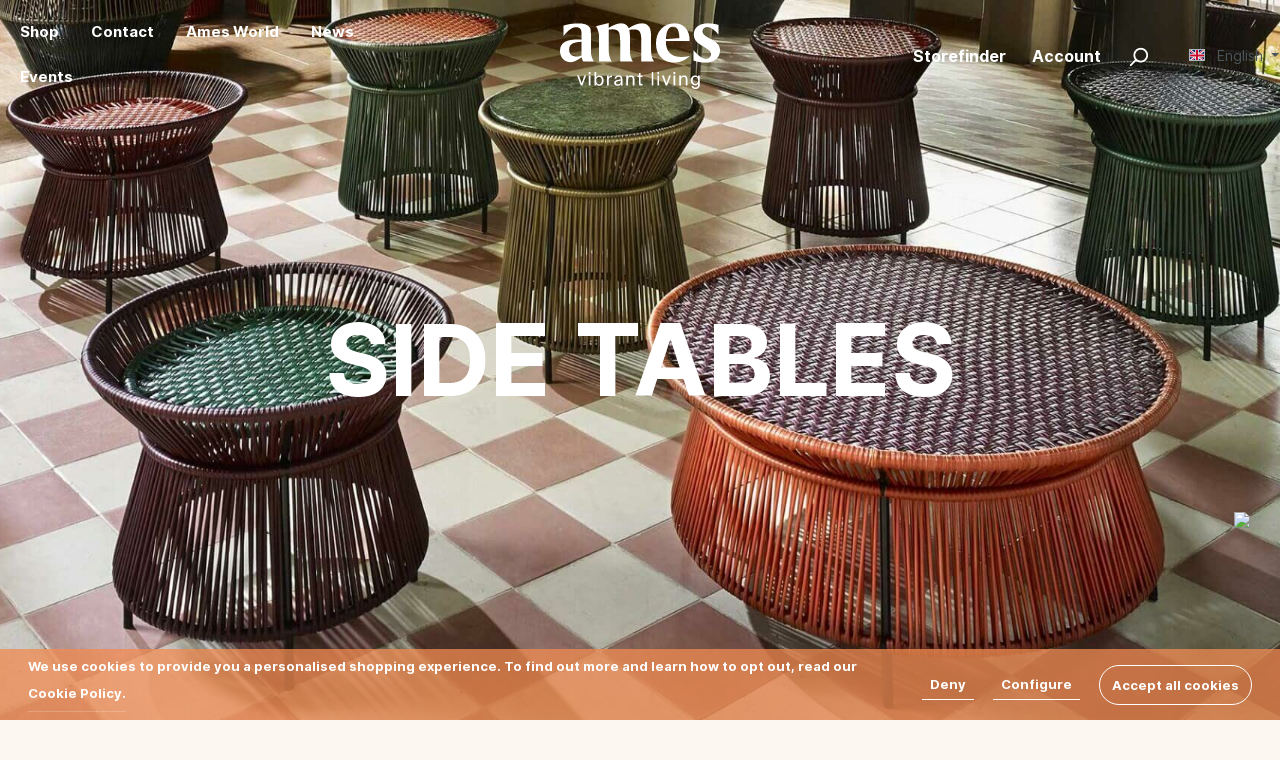

--- FILE ---
content_type: text/html; charset=UTF-8
request_url: https://amesliving.de/shop/furniture/side-tables/
body_size: 34296
content:

<!DOCTYPE html>

<html lang="en-GB"
      itemscope="itemscope"
      itemtype="https://schema.org/WebPage">

                            
    <head>
                                    <meta charset="utf-8">
            
                            <meta name="viewport"
                      content="width=device-width, initial-scale=1, shrink-to-fit=no">
            
                                <meta name="author"
                      content=""/>
                <meta name="robots"
                      content="index,follow"/>
                <meta name="revisit-after"
                      content="15 days"/>
                <meta name="keywords"
                      content=""/>
                <meta name="description"
                      content="Complement your indoors and outdoors seating areas with our colourful side tables, which are hand-made by Colombian artisans in small, family-owned workshops"/>
            
    <link rel="alternate"
          type="application/rss+xml"
          title="Blog Feed"
          href="/blog.rss" />

                                        <meta property="og:url"
                      content="https://amesliving.de/shop/furniture/side-tables/"/>
                <meta property="og:type"
                      content="website"/>
                <meta property="og:site_name"
                      content="ames living"/>
                <meta property="og:title"
                      content="ames - discover our collections – Side &amp; small tables"/>
                <meta property="og:description"
                      content="Complement your indoors and outdoors seating areas with our colourful side tables, which are hand-made by Colombian artisans in small, family-owned workshops"/>
                <meta property="og:image"
                      content="https://amesliving.de/media/e3/15/10/1618821165/ames_logo.svg"/>

                <meta name="twitter:card"
                      content="summary"/>
                <meta name="twitter:site"
                      content="ames living"/>
                <meta name="twitter:title"
                      content="ames - discover our collections – Side &amp; small tables"/>
                <meta name="twitter:description"
                      content="Complement your indoors and outdoors seating areas with our colourful side tables, which are hand-made by Colombian artisans in small, family-owned workshops"/>
                <meta name="twitter:image"
                      content="https://amesliving.de/media/e3/15/10/1618821165/ames_logo.svg"/>
            
    
                                <meta itemprop="copyrightHolder"
                      content="ames living"/>
                <meta itemprop="copyrightYear"
                      content=""/>
                <meta itemprop="isFamilyFriendly"
                      content="true"/>
                <meta itemprop="image"
                      content="https://amesliving.de/media/e3/15/10/1618821165/ames_logo.svg"/>
            
    
                                                <link rel="alternate" hreflang="x-default" href="https://amesliving.de/shop/furniture/side-tables/" />
                                    <link rel="alternate" hreflang="en-GB" href="https://amesliving.de/shop/furniture/side-tables/" />
                                    <link rel="alternate" hreflang="de-DE" href="https://amesliving.de/de/shop/moebel/beistell-tische/" />
                                    
                    <link rel="shortcut icon"
                  href="https://amesliving.de/media/20/fb/ee/1637810772/favicon-hi-res-2021.png">
        
                                <link rel="apple-touch-icon"
                  sizes="180x180"
                  href="https://amesliving.de/media/20/fb/ee/1637810772/favicon-hi-res-2021.png">
                    
                            
                                    <link rel="canonical" href="https://amesliving.de/shop/furniture/side-tables/" />
                    
                    <title itemprop="name">ames - discover our collections – Side &amp; small tables</title>
        
                                                                              <link rel="stylesheet"
                      href="https://amesliving.de/theme/203d8e5d0b058338e952b09772d465ac/css/all.css?1750367695719938">
                                    

                                                                                                                                                                                                                                                                                                                                                                                                                                                                                                                                                                                                                                                                                                                                    
                                                                    <style>
                                                                                                                                    .solid-ie-feed.solid-ie-feed-9f9e7103ee4148479b26879694d2347d .feed-row {
                                                                                                                                                                        margin-top: 0px;
                                                        
                                                        margin-right: 0px;
                                                        margin-left: 0px;
                                                                                                    }

                                                .solid-ie-feed.solid-ie-feed-9f9e7103ee4148479b26879694d2347d .feed-col {
                                                                                                            margin-top: 0px;
                                                    
                                                    padding-right: 0px;
                                                    padding-left: 0px;
                                                }
                                                                                                                        </style>
                                                                                                                                                

                                                                                                                                                                                                                                                                                                                                                                  
                        <script>
        window.features = {"V6_5_0_0":false,"v6.5.0.0":false,"PERFORMANCE_TWEAKS":false,"performance.tweaks":false,"FEATURE_NEXT_1797":false,"feature.next.1797":false,"FEATURE_NEXT_16710":false,"feature.next.16710":false,"FEATURE_NEXT_13810":false,"feature.next.13810":false,"FEATURE_NEXT_13250":false,"feature.next.13250":false,"FEATURE_NEXT_17276":false,"feature.next.17276":false,"FEATURE_NEXT_16151":false,"feature.next.16151":false,"FEATURE_NEXT_16155":false,"feature.next.16155":false,"FEATURE_NEXT_19501":false,"feature.next.19501":false,"FEATURE_NEXT_15053":false,"feature.next.15053":false,"FEATURE_NEXT_18215":false,"feature.next.18215":false,"FEATURE_NEXT_15815":false,"feature.next.15815":false,"FEATURE_NEXT_14699":false,"feature.next.14699":false,"FEATURE_NEXT_15707":false,"feature.next.15707":false,"FEATURE_NEXT_14360":false,"feature.next.14360":false,"FEATURE_NEXT_15172":false,"feature.next.15172":false,"FEATURE_NEXT_14001":false,"feature.next.14001":false,"FEATURE_NEXT_7739":false,"feature.next.7739":false,"FEATURE_NEXT_16200":false,"feature.next.16200":false,"FEATURE_NEXT_13410":false,"feature.next.13410":false,"FEATURE_NEXT_15917":false,"feature.next.15917":false,"FEATURE_NEXT_15957":false,"feature.next.15957":false,"FEATURE_NEXT_13601":false,"feature.next.13601":false,"FEATURE_NEXT_16992":false,"feature.next.16992":false,"FEATURE_NEXT_7530":false,"feature.next.7530":false,"FEATURE_NEXT_16824":false,"feature.next.16824":false,"FEATURE_NEXT_16271":false,"feature.next.16271":false,"FEATURE_NEXT_15381":false,"feature.next.15381":false,"FEATURE_NEXT_17275":false,"feature.next.17275":false,"FEATURE_NEXT_17016":false,"feature.next.17016":false,"FEATURE_NEXT_16236":false,"feature.next.16236":false,"FEATURE_NEXT_16640":false,"feature.next.16640":false,"FEATURE_NEXT_17858":false,"feature.next.17858":false,"FEATURE_NEXT_6758":false,"feature.next.6758":false,"FEATURE_NEXT_19048":false,"feature.next.19048":false,"FEATURE_NEXT_19822":false,"feature.next.19822":false,"FEATURE_NEXT_18129":false,"feature.next.18129":false,"FEATURE_NEXT_19163":false,"feature.next.19163":false,"FEATURE_NEXT_18187":false,"feature.next.18187":false,"FEATURE_NEXT_17978":false,"feature.next.17978":false,"FEATURE_NEXT_11634":false,"feature.next.11634":false,"FEATURE_NEXT_21547":false,"feature.next.21547":false,"FEATURE_NEXT_22900":false,"feature.next.22900":false};
    </script>
        
                                                        
    
<link rel="preload" href="https://amesliving.de/bundles/amestheme/assets/font/amerigo-bold.woff2" as="font"  />

<link rel="preload" as="image" href="https://amesliving.de/media/a0/27/38/1681467959/ames_SLIDER_20234.jpg">
<link rel="preload" as="image" href="https://amesliving.de/media/26/9a/67/1681467959/ames_SLIDER_2023.jpg">
<link rel="preload" as="image" href="https://amesliving.de/media/c7/40/3b/1681467958/ames_SLIDER_20233.jpg">
<link rel="preload" as="image" href="https://amesliving.de/thumbnail/c5/cc/17/1618828129/mae_engelgeer_1920x1920.jpg">
<link rel="preload" as="image" href="https://amesliving.de/thumbnail/95/g0/cc/1618828157/cristina_ccelestino_1920x1920.jpg">
<link rel="preload" as="image" href="https://amesliving.de/media/cb/21/84/1681467958/ames_SLIDER_20237.jpg">

    
    <!-- Google tag (gtag.js) -->
    <script async src="https://www.googletagmanager.com/gtag/js?id=G-F46G0RKRE5"></script>
    <script>
      window.dataLayer = window.dataLayer || [];
      function gtag(){dataLayer.push(arguments);}
      gtag('js', new Date());
    
      gtag('config', 'UA-204562372-1'); 
      gtag('config', 'G-F46G0RKRE5');
    </script>

                            
            <script type="text/javascript" src='https://www.google.com/recaptcha/api.js?render=6LdPZroqAAAAAL2nZLv4_72MRbrCyXtW_zJl3NXF' defer></script>
        <script>
                                        window.googleReCaptchaV3Active = true;
                    </script>
            
                
                                    <script>
                    window.useDefaultCookieConsent = true;
                </script>
                    
            </head>

    <body class="    is-ctl-navigation is-act-index is-tanmar-infinite-scrolling 

            has-transparent-header
    ">

                        <noscript class="noscript-main">
                
    <div role="alert"
         class="alert alert-info alert-has-icon">
                                                                <span class="icon icon-info">
                        <svg xmlns="http://www.w3.org/2000/svg" xmlns:xlink="http://www.w3.org/1999/xlink" width="24" height="24" viewBox="0 0 24 24"><defs><path d="M12 7c.5523 0 1 .4477 1 1s-.4477 1-1 1-1-.4477-1-1 .4477-1 1-1zm1 9c0 .5523-.4477 1-1 1s-1-.4477-1-1v-5c0-.5523.4477-1 1-1s1 .4477 1 1v5zm11-4c0 6.6274-5.3726 12-12 12S0 18.6274 0 12 5.3726 0 12 0s12 5.3726 12 12zM12 2C6.4772 2 2 6.4772 2 12s4.4772 10 10 10 10-4.4772 10-10S17.5228 2 12 2z" id="icons-default-info" /></defs><use xlink:href="#icons-default-info" fill="#758CA3" fill-rule="evenodd" /></svg>
        </span>
                                        
                    <div class="alert-content-container">
                                                    
                                    <div class="alert-content">
                                                    To be able to use the full range of Shopware 6, we recommend activating Javascript in your browser.
                                            </div>
                
                                                                </div>
            </div>
            </noscript>
        
                            <header class="header-main">
                    <div class="container-fluid">
        

	
	
	
	
			<div class="nav-main">
							
    <div class="main-navigation"
         id="mainNavigation"
         data-flyout-menu="true">
                    <div class="container">
                                    <nav class="nav main-navigation-menu"
                        itemscope="itemscope"
                        itemtype="http://schema.org/SiteNavigationElement">
                        
                        
                                                    
                                                                                            
                                                                
                                                                                                            <div class="nav-link main-navigation-link"
                                                                                            data-flyout-menu-trigger="806392ee3c5e472a88cf865487efa489"
                                                                                          title="Shop">
                                            <div class="main-navigation-link-text">
                                                <span itemprop="name">Shop</span>
                                            </div>
                                        </div>
                                                                                                                                                                
                                                                
                                                                                                            <a class="nav-link main-navigation-link"
                                           href="https://amesliving.de/contact/"
                                           itemprop="url"
                                                                                                                                 title="Contact">
                                            <div class="main-navigation-link-text">
                                                <span itemprop="name">Contact</span>
                                            </div>
                                        </a>
                                                                                                                                                                
                                                                
                                                                                                            <div class="nav-link main-navigation-link"
                                                                                            data-flyout-menu-trigger="8af026d55d0341c7987e7136831fc0cb"
                                                                                          title="Ames World">
                                            <div class="main-navigation-link-text">
                                                <span itemprop="name">Ames World</span>
                                            </div>
                                        </div>
                                                                                                                                                                
                                                                
                                                                                                            <a class="nav-link main-navigation-link"
                                           href="https://amesliving.de/news/"
                                           itemprop="url"
                                                                                                                                 title="News">
                                            <div class="main-navigation-link-text">
                                                <span itemprop="name">News</span>
                                            </div>
                                        </a>
                                                                                                                                                                
                                                                
                                                                                                            <a class="nav-link main-navigation-link"
                                           href="https://amesliving.de/events/"
                                           itemprop="url"
                                                                                                                                 title="Events">
                                            <div class="main-navigation-link-text">
                                                <span itemprop="name">Events</span>
                                            </div>
                                        </a>
                                                                                                                                            </nav>
                            </div>
        
                                                                                                                                                                                                                                                    
                                                <div class="navigation-flyouts">
                                                                                                                            <div class="navigation-flyout"
            data-flyout-menu-id="806392ee3c5e472a88cf865487efa489">
        <div class="container-fluid">
                                                                                            
            <div class="row navigation-flyout-content">
                            <div class="col">
                    <div class="navigation-flyout-categories">
                                                        
                    
    
    <div class="row navigation-flyout-categories is-level-0">
                                            
                <div class="navigation-flyout-col">
                                    <a class="nav-item nav-link navigation-flyout-link is-level-0"
                    href="https://amesliving.de/shop/designers/"
                    itemprop="url"
                    title="Designers">
                    <span itemprop="name">Designers</span>
                </a>
                    
                                                                            
        
    
    <div class="navigation-flyout-categories is-level-1">
            </div>
                                            
            </div>
                                            
                <div class="navigation-flyout-col">
                                    <a class="nav-item nav-link navigation-flyout-link is-level-0"
                    href="https://amesliving.de/navigation/a9fc91939a389c7c73e7a3f3cbf411cd"
                    itemprop="url"
                    title="Collections">
                    <span itemprop="name">Collections</span>
                </a>
                    
                                                                            
        
    
    <div class="navigation-flyout-categories is-level-1">
            </div>
                                            
            </div>
                                            
                <div class="navigation-flyout-col">
                                    <a class="nav-item nav-link navigation-flyout-link is-level-0 has-children active"
                    href="https://amesliving.de/shop/furniture/"
                    itemprop="url"
                    title="Furniture">
                    <span itemprop="name">Furniture</span>
                </a>
                    
                                                                            
        
    
    <div class="navigation-flyout-categories is-level-1">
                                            
                <div class="navigation-flyout-col">
                                    <a class="nav-item nav-link navigation-flyout-link is-level-1 active"
                    href="https://amesliving.de/shop/furniture/side-tables/"
                    itemprop="url"
                    title="Side tables">
                    <span itemprop="name">Side tables</span>
                </a>
                    
                                                                            
        
    
    <div class="navigation-flyout-categories is-level-2">
            </div>
                                            
            </div>
            </div>
                                            
            </div>
                                            
                <div class="navigation-flyout-col">
                                    <a class="nav-item nav-link navigation-flyout-link is-level-0"
                    href="https://amesliving.de/navigation/c814ce7fdc1e365c50725ab58a9727b9"
                    itemprop="url"
                    title="Rugs">
                    <span itemprop="name">Rugs</span>
                </a>
                    
                                                                            
        
    
    <div class="navigation-flyout-categories is-level-1">
            </div>
                                            
            </div>
                                            
                <div class="navigation-flyout-col">
                                    <a class="nav-item nav-link navigation-flyout-link is-level-0"
                    href="https://amesliving.de/shop/lighting/"
                    itemprop="url"
                    title="Lighting">
                    <span itemprop="name">Lighting</span>
                </a>
                    
                                                                            
        
    
    <div class="navigation-flyout-categories is-level-1">
            </div>
                                            
            </div>
                                            
                <div class="navigation-flyout-col">
                                    <a class="nav-item nav-link navigation-flyout-link is-level-0"
                    href="https://amesliving.de/shop/quickship/"
                    itemprop="url"
                    title="Quickship">
                    <span itemprop="name">Quickship</span>
                </a>
                    
                                                                            
        
    
    <div class="navigation-flyout-categories is-level-1">
            </div>
                                            
            </div>
                                            
                <div class="navigation-flyout-col">
                                    <a class="nav-item nav-link navigation-flyout-link is-level-0"
                    href="https://amesliving.de/shop/accessories-lifestyle/"
                    itemprop="url"
                    title="Accessories &amp; Lifestyle">
                    <span itemprop="name">Accessories &amp; Lifestyle</span>
                </a>
                    
                                                                            
        
    
    <div class="navigation-flyout-categories is-level-1">
            </div>
                                            
            </div>
            </div>
                                            </div>
                </div>
            
                                                </div>
                                                    
                    </div>
    </div>
                                                                                                                                                                                                <div class="navigation-flyout"
            data-flyout-menu-id="8af026d55d0341c7987e7136831fc0cb">
        <div class="container-fluid">
                                                                                            
            <div class="row navigation-flyout-content">
                            <div class="col">
                    <div class="navigation-flyout-categories">
                                                        
                    
    
    <div class="row navigation-flyout-categories is-level-0">
                                            
                <div class="navigation-flyout-col">
                                    <a class="nav-item nav-link navigation-flyout-link is-level-0"
                    href="https://amesliving.de/ames-world/craftsmanship/"
                    itemprop="url"
                    title="Craftsmanship">
                    <span itemprop="name">Craftsmanship</span>
                </a>
                    
                                                                            
        
    
    <div class="navigation-flyout-categories is-level-1">
            </div>
                                            
            </div>
                                            
                <div class="navigation-flyout-col">
                                    <a class="nav-item nav-link navigation-flyout-link is-level-0"
                    href="https://amesliving.de/ames-world/our-story/"
                    itemprop="url"
                    title="Our Story">
                    <span itemprop="name">Our Story</span>
                </a>
                    
                                                                            
        
    
    <div class="navigation-flyout-categories is-level-1">
            </div>
                                            
            </div>
                                            
                <div class="navigation-flyout-col">
                                    <a class="nav-item nav-link navigation-flyout-link is-level-0"
                    href="https://amesliving.de/ames-world/our-designers/"
                    itemprop="url"
                    title="Our Designers">
                    <span itemprop="name">Our Designers</span>
                </a>
                    
                                                                            
        
    
    <div class="navigation-flyout-categories is-level-1">
            </div>
                                            
            </div>
                                            
                <div class="navigation-flyout-col">
                                    <a class="nav-item nav-link navigation-flyout-link is-level-0"
                    href="https://amesliving.de/ames-world/our-materials/"
                    itemprop="url"
                    title="Our Materials">
                    <span itemprop="name">Our Materials</span>
                </a>
                    
                                                                            
        
    
    <div class="navigation-flyout-categories is-level-1">
            </div>
                                            
            </div>
                                            
                <div class="navigation-flyout-col">
                                    <a class="nav-item nav-link navigation-flyout-link is-level-0"
                    href="https://amesliving.de/ames-world/sustainability-our-commitment/"
                    itemprop="url"
                    title="Sustainability &amp; Our Commitment ">
                    <span itemprop="name">Sustainability &amp; Our Commitment </span>
                </a>
                    
                                                                            
        
    
    <div class="navigation-flyout-categories is-level-1">
            </div>
                                            
            </div>
            </div>
                                            </div>
                </div>
            
                                                </div>
                                                    
                    </div>
    </div>
                                                                                                                                                                                                                                </div>
                                        </div>

<div class="col-auto-language">
                                   
            <div class="top-bar-nav-item top-bar-language">
                            <form method="post"
                      action="/checkout/language"
                      class="language-form"
                      data-form-auto-submit="true">

                                            <input type="hidden" name="_csrf_token" value="4c21850aac41c5fe9057e52a18a06.nHg4FduWtU7RWXAVk5owt95TwW_zqxW4FP-0O-_h5c4.0z95RZ6kzSicDyJl2NFv-5g5ngeFxkKARLnDWbmqiqrTLVx3s-Xzd7s9QA">
                    
                                                                                            
                        <div class="languages-menu dropdown">
                            <button class="btn dropdown-toggle top-bar-nav-btn"
                                    type="button"
                                    id="languagesDropdown-top-bar"
                                    data-toggle="dropdown"
                                    aria-haspopup="true"
                                    aria-expanded="false">
                                <div class="top-bar-list-icon language-flag country-en language-gb"></div>
                                <span class="top-bar-nav-text">English</span>
                            </button>
                                                            <div class="top-bar-list dropdown-menu dropdown-menu-right"
                                    aria-labelledby="languagesDropdown-top-bar">
                                                                                <div class="top-bar-list-item dropdown-item"
                                                 title="">

                                                                                                                                                                                                            
                                                    <label class="top-bar-list-label"
                                                           for="top-bar-ab64f44c73ea4995a9f54537f5c651d7">
                                                        <input id="top-bar-ab64f44c73ea4995a9f54537f5c651d7"
                                                               class="top-bar-list-radio"
                                                               value="ab64f44c73ea4995a9f54537f5c651d7"
                                                               name="languageId"
                                                               type="radio"
                                                            >
                                                        <div class="top-bar-list-icon language-flag country-de language-de"></div>
                                                        Deutsch
                                                    </label>
                                                                                            </div>
                                                                                <div class="top-bar-list-item dropdown-item item-checked"
                                                 title="">

                                                                                                                                                                                                            
                                                    <label class="top-bar-list-label"
                                                           for="top-bar-2fbb5fe2e29a4d70aa5854ce7ce3e20b">
                                                        <input id="top-bar-2fbb5fe2e29a4d70aa5854ce7ce3e20b"
                                                               class="top-bar-list-radio"
                                                               value="2fbb5fe2e29a4d70aa5854ce7ce3e20b"
                                                               name="languageId"
                                                               type="radio"
                                                             checked>
                                                        <div class="top-bar-list-icon language-flag country-en language-gb"></div>
                                                        English
                                                    </label>
                                                                                            </div>
                                                                    </div>
                                                    </div>

                        <input name="redirectTo" type="hidden" value="frontend.navigation.page"/>

                                                    <input name="redirectParameters[navigationId]" type="hidden" value="0a4b2c8e85deecb46491a8890dbd8ef9">
                                                            </form>
                    </div>
                            
            </div>
              					</div>
	
			    <div class="header-logo-main">
                    <a class="header-logo-main-link"
               href="/"
               title="Go to homepage">
                <svg xmlns="http://www.w3.org/2000/svg" viewBox="0 0 1926.5 787.35"><path d="M1104.7,399.5c5.5,19.6,14.5,39.7,26.8,60.2H978.8V210.2q0-82.5-21.1-109.8c-13.2-17-45.1-33.4-123.4-18.3,5.1,19.3,7.7,45.3,7.7,86.3v157q0,44.55,8.3,74c5.5,19.6,14.5,39.7,26.8,60.2H724.3V210.1q0-82.5-21.1-109.8C690.4,83.7,661,68,587,79.4V319.6c0,32.3,2.8,58.4,8.5,78.5s14.7,40.5,27,61.4H470.4V172.1c0-25-2.8-48.1-8.5-69.5S447,59.7,434.4,37.9L587,0V58.1C620.4,37.3,684,3.8,733.3,3.8q56.85,0,82.8,38.9a145.29,145.29,0,0,1,11.1,19.6l.1.4C852.5,45.6,920,4,987.8,4q56.85,0,82.8,38.9c17.2,25.9,25.8,50.6,25.8,125.7v157q0,44.55,8.3,73.9m801-140.3q-20.85-29.25-69.4-56.7l-65.7-36.4q-29.7-16.5-42-31.9a53.34,53.34,0,0,1-12.3-34.2c0-14.8,5.3-27.2,15.8-37.1S1755.8,48,1771.5,48c70.8,0,136.5,92.6,136.5,92.6V22.5a485.87,485.87,0,0,0-63.1-13.7,442.49,442.49,0,0,0-64-4.7q-80.25,0-125.2,35.7t-44.8,99q0,37.8,19.1,66.6t61.2,54.3l66.6,40.6c.9.6,2.5,1.6,4.7,2.8q55.35,33.6,55.3,67.1a56.34,56.34,0,0,1-17,41.1c-11.3,11.3-25.3,17-42,17-70.3,0-151.6-105.6-151.6-105.6V447.2a410,410,0,0,0,71.3,19.1,421.25,421.25,0,0,0,71.8,6.4q79.8,0,128-39.7c32.1-26.5,48.2-61.2,48.2-104.4.1-26.8-6.9-50-20.8-69.4m-629.8-66.8,160.7-12.1c.9-79.7-20.8-137.6-73.5-137.6-77.1.1-85.9,102-87.2,149.7m228.7,210.1q25.8-2.55,59.5-7.8-41.7,38.4-89.4,58.1a261.39,261.39,0,0,1-100.3,19.7q-99.6,0-159.1-62.1t-59.5-166.5q0-105.75,62.3-172.9t161-67.1q84.45,0,133,55.5t48.6,151.8V216H1275.2v7.6q0,89.25,46.9,135.4t136.6,46.2q20.1-.15,45.9-2.7M259.9,388.2a128.41,128.41,0,0,1-53.5,12.2c-28.8,0-57.1-7-73-20.9s-23.8-38.5-23.8-63.7c0-28.2,11.3-51.8,33.9-66,22.2-14,64.7-24.1,116.4-26.3Zm112-67.7V125c0-22.5-1.2-38.9-3.6-49.3s-6.4-19.1-12.1-26.1q-19.05-23.25-52.6-34.2T216.3,4.5C118.6,4.5,41,31.8,41,31.8V157.9S118.4,49.5,190.2,49.5c59.5,0,69,36,69.7,82.4v66.9c-7.5-.6-30.2-2-50.5-2C105,196.9,0,218.6,0,333c0,81.1,56.6,134.7,127.8,134.7,46.8,0,105.1-39.8,132.8-60.2,3,14.6,9.4,37.4,19.4,52.8H407.5c-12.3-20.9-21.3-41.3-27-61.4s-8.6-46.3-8.6-78.4M260.73,718,293,627h20.76L268.9,745.83H251L206.18,627h22.31ZM367.18,585.72V610h-20.1v-24.3Zm0,41.3V745.83h-20.1V627Zm68.68-41.3v60.07C443.14,633.2,455.51,625,474.72,625c27.39,0,50.8,23,50.8,61.84,0,39.53-23.41,61.83-50.8,61.83-19.21,0-31.58-8.17-38.86-20.75v17.88h-20.1V585.72Zm33.78,145.76c20.54,0,34-16.12,34-44.61s-13.47-44.61-34-44.61c-17.88,0-34.67,13.25-34.67,44.61S451.76,731.48,469.64,731.48ZM626.17,648a72.1,72.1,0,0,0-11.27-.88c-18.55,0-27.82,10.16-27.82,36.44v62.27H567V627h19.66v20.76c6-13.47,17.89-20.76,33.56-21.42a58.27,58.27,0,0,1,6,.22Zm25.25,66.47c0-28,31.8-36.44,80.38-41.74v-2.87c0-21.86-11.92-28.93-26.94-28.93-16.78,0-26.28,8.84-27.16,23.63H656.94c1.76-25.61,24.73-40,47.7-40,32.9,0,47.48,15.46,47.26,49L751.68,701c-.22,20.1.66,33.57,3.09,44.83H734.45a128.85,128.85,0,0,1-1.54-16.34c-7.29,12.37-19.44,19.21-40.64,19.21C670,748.7,651.42,736.34,651.42,714.47Zm81.93-25.83c-36.44,3.53-59.63,9.05-59.63,25.39,0,11.26,8.61,18.77,23,18.77,18.77,0,36.66-8.61,36.66-36.66Zm85.46-43.73c6.84-11.26,18.33-19.88,38.42-19.88,28.71,0,39.09,18.55,39.09,45.72v75.08H876.23V676.71c0-18.33-3.1-34.23-26.06-34.23-19.44,0-31.36,13.25-31.36,38.87v64.48h-20.1V627h20.1Zm131.81-47.7h20.1V627h22.53v16.12H970.72v70.45c0,12.37.88,15.46,12.37,15.46h10.16v16.78H978.67c-22.75,0-28-5.08-28-29.81V643.14H931.85V627h18.77ZM1124,745.83h-20.1V585.72H1124Zm68.68-160.11V610h-20.1v-24.3Zm0,41.3V745.83h-20.1V627Zm89,91,32.24-91h20.76L1289.8,745.83h-17.89L1227.08,627h22.31Zm106.45-132.29V610H1368v-24.3Zm0,41.3V745.83H1368V627Zm68.68,17.89c6.84-11.26,18.32-19.88,38.42-19.88,28.71,0,39.09,18.55,39.09,45.72v75.08h-20.1V676.71c0-18.33-3.09-34.23-26.05-34.23-19.44,0-31.36,13.25-31.36,38.87v64.48h-20.1V627h20.1ZM1662.83,627h20.09V729.93c0,24.07-4.41,34.23-11.26,41.74-8.61,9.94-23.41,15.68-41.08,15.68-27.16,0-45-12.37-48.8-36.44h21.42c2.43,10.6,9.27,18.77,27.6,18.77,10.83,0,18.78-2.87,24.3-8.83,4.19-4.86,7.73-9.94,7.73-26.28V723.31c-7.29,12.59-18.55,20.54-37.77,20.54-26.28,0-50.35-21.21-50.35-59.41,0-38,24.07-59.41,50.35-59.41,19.22,0,30.48,8.17,37.77,20.76Zm-32.69,15.24c-19.65,0-33.57,15-33.57,42.18,0,27.38,13.92,42.4,33.57,42.4,17.67,0,33.57-12.15,33.57-42.4C1663.71,654.41,1647.81,642.26,1630.14,642.26Z" /></svg>
            </a>
            </div>
	
			<div class="header-actions-col">
							<div class="col d-sm-none">
					<div class="menu-button">
													<button class="btn nav-main-toggle-btn header-actions-btn" type="button" data-offcanvas-menu="true" aria-label="Menu">
																	        <span class="icon icon-stack">
                        <svg xmlns="http://www.w3.org/2000/svg" xmlns:xlink="http://www.w3.org/1999/xlink" width="24" height="24" viewBox="0 0 24 24"><defs><path d="M3 13c-.5523 0-1-.4477-1-1s.4477-1 1-1h18c.5523 0 1 .4477 1 1s-.4477 1-1 1H3zm0-7c-.5523 0-1-.4477-1-1s.4477-1 1-1h18c.5523 0 1 .4477 1 1s-.4477 1-1 1H3zm0 14c-.5523 0-1-.4477-1-1s.4477-1 1-1h18c.5523 0 1 .4477 1 1s-.4477 1-1 1H3z" id="icons-default-stack" /></defs><use xlink:href="#icons-default-stack" fill="#758CA3" fill-rule="evenodd" /></svg>
        </span>
    															</button>
											</div>
				</div>
			

			
			                <div class="col-auto">
                    <div class="header-storefinder">
                        <a class="btn header-storefinder-btn header-actions-btn" href="/storefinder">
                            <span>Storefinder</span>
                        </a>
                    </div>
                </div>
			
							<div class="col-auto">
					<div class="account-menu">
						    <div class="dropdown">
        	<button class="btn account-menu-btn header-actions-btn" type="button" id="accountWidget" data-offcanvas-account-menu="true" data-toggle="dropdown" aria-haspopup="true" aria-expanded="false" aria-label="My account" title="My account">
		<span>Account</span>
	</button>

                    <div class="dropdown-menu dropdown-menu-right account-menu-dropdown js-account-menu-dropdown"
                 aria-labelledby="accountWidget">
                

        
                                                        <button class="btn btn-light offcanvas-close js-offcanvas-close btn-block sticky-top">
                                                            <span class="icon icon-x icon-sm">
                        <svg xmlns="http://www.w3.org/2000/svg" xmlns:xlink="http://www.w3.org/1999/xlink" width="24" height="24" viewBox="0 0 24 24"><defs><path d="m10.5858 12-7.293-7.2929c-.3904-.3905-.3904-1.0237 0-1.4142.3906-.3905 1.0238-.3905 1.4143 0L12 10.5858l7.2929-7.293c.3905-.3904 1.0237-.3904 1.4142 0 .3905.3906.3905 1.0238 0 1.4143L13.4142 12l7.293 7.2929c.3904.3905.3904 1.0237 0 1.4142-.3906.3905-1.0238.3905-1.4143 0L12 13.4142l-7.2929 7.293c-.3905.3904-1.0237.3904-1.4142 0-.3905-.3906-.3905-1.0238 0-1.4143L10.5858 12z" id="icons-default-x" /></defs><use xlink:href="#icons-default-x" fill="#758CA3" fill-rule="evenodd" /></svg>
        </span>
                            
                                                    Close menu
                                            </button>
                
    
                    <div class="offcanvas-content-container">
                <div class="account-menu">
                                    <div class="dropdown-header account-menu-header">
                    My account
                </div>
                    
                                    <div class="account-menu-login">
                    <a href="/account/login"
                       title="Login"
                       class="btn btn-primary account-menu-login-button">
                        Login
                    </a>

                    <div class="account-menu-register">
                        or <a href="/account/login"
                                                            title="sign up">sign up</a>
                    </div>
                </div>
                    
                    <div class="account-menu-links">
                    <div class="header-account-menu">
        <div class="card account-menu-inner">
                                        
                                                <div class="list-group list-group-flush account-aside-list-group">
                                                                                    <a href="/account"
                                   title="Overview"
                                   class="list-group-item list-group-item-action account-aside-item">
                                    Overview
                                </a>
                            
                                                            <a href="/account/profile"
                                   title="Your profile"
                                   class="list-group-item list-group-item-action account-aside-item">
                                    Your profile
                                </a>
                            
                                                            <a href="/account/address"
                                   title="Addresses"
                                   class="list-group-item list-group-item-action account-aside-item">
                                    Addresses
                                </a>
                            
                                                            <a href="/account/payment"
                                   title="Payment methods"
                                   class="list-group-item list-group-item-action account-aside-item">
                                    Payment methods
                                </a>
                            
                                                            <a href="/account/order"
                                   title="Orders"
                                   class="list-group-item list-group-item-action account-aside-item">
                                    Orders
                                </a>
                                                                        </div>
                            
                                                </div>
    </div>
            </div>
            </div>
        </div>
                </div>
            </div>
					</div>
				</div>
						
							<div class="col-auto">
					<div class="search-toggle">
						<button class="btn header-actions-btn search-toggle-btn js-search-toggle-btn collapsed" type="button" data-toggle="collapse" data-target="#searchCollapse" aria-expanded="false" aria-controls="searchCollapse" aria-label="Search">
							        <span class="icon icon-search">
                        <svg xmlns="http://www.w3.org/2000/svg" xmlns:xlink="http://www.w3.org/1999/xlink" width="24" height="24" viewBox="0 0 24 24"><defs><path d="M10.0944 16.3199 4.707 21.707c-.3905.3905-1.0237.3905-1.4142 0-.3905-.3905-.3905-1.0237 0-1.4142L8.68 14.9056C7.6271 13.551 7 11.8487 7 10c0-4.4183 3.5817-8 8-8s8 3.5817 8 8-3.5817 8-8 8c-1.8487 0-3.551-.627-4.9056-1.6801zM15 16c3.3137 0 6-2.6863 6-6s-2.6863-6-6-6-6 2.6863-6 6 2.6863 6 6 6z" id="icons-default-search" /></defs><use xlink:href="#icons-default-search" fill="#758CA3" fill-rule="evenodd" /></svg>
        </span>
    						</button>
					</div>
				</div>
			
							<div class="col-auto">
					<div class="header-cart" data-offcanvas-cart="true">
						<a class="btn header-cart-btn header-actions-btn" href="/checkout/cart" data-cart-widget="true" title="Shopping cart" aria-label="Shopping cart">
							    <span class="header-cart-icon">
                <span class="icon icon-bag">
                        <svg xmlns="http://www.w3.org/2000/svg" xmlns:xlink="http://www.w3.org/1999/xlink" width="24" height="24" viewBox="0 0 24 24"><defs><path d="M5.892 3c.5523 0 1 .4477 1 1s-.4477 1-1 1H3.7895a1 1 0 0 0-.9986.9475l-.7895 15c-.029.5515.3946 1.0221.9987 1.0525h17.8102c.5523 0 1-.4477.9986-1.0525l-.7895-15A1 1 0 0 0 20.0208 5H17.892c-.5523 0-1-.4477-1-1s.4477-1 1-1h2.1288c1.5956 0 2.912 1.249 2.9959 2.8423l.7894 15c.0035.0788.0035.0788.0042.1577 0 1.6569-1.3432 3-3 3H3c-.079-.0007-.079-.0007-.1577-.0041-1.6546-.0871-2.9253-1.499-2.8382-3.1536l.7895-15C.8775 4.249 2.1939 3 3.7895 3H5.892zm4 2c0 .5523-.4477 1-1 1s-1-.4477-1-1V3c0-1.6569 1.3432-3 3-3h2c1.6569 0 3 1.3431 3 3v2c0 .5523-.4477 1-1 1s-1-.4477-1-1V3c0-.5523-.4477-1-1-1h-2c-.5523 0-1 .4477-1 1v2z" id="icons-default-bag" /></defs><use xlink:href="#icons-default-bag" fill="#758CA3" fill-rule="evenodd" /></svg>
        </span>
        </span>
        <span class="header-cart-total">
        €0.00*
    </span>
						</a>
					</div>
				</div>
					</div>
	
			
    <div class="collapse"
         id="searchCollapse">
        <div class="header-search">
            <form action="/search"
                  method="get"
                  data-search-form="true"
                  data-search-widget-options='{&quot;searchWidgetMinChars&quot;:2}'
                  data-url="/suggest?search="
                  class="header-search-form">
                                    <div class="input-group">
                                                    <input type="search"
                                   name="search"
                                   class="form-control header-search-input"
                                   autocomplete="off"
                                   autocapitalize="off"
                                   placeholder="Search all categories..."
                                   aria-label="Search all categories..."
                                   value=""
                            >
                        
                                                                                                                <div class="input-group-append">
                                    <button type="submit"
                                            class="btn header-search-btn"
                                            aria-label="Search">
                                        <span class="header-search-icon">
                                                    <span class="icon icon-search">
                        <svg xmlns="http://www.w3.org/2000/svg" xmlns:xlink="http://www.w3.org/1999/xlink" width="24" height="24" viewBox="0 0 24 24"><defs><path d="M10.0944 16.3199 4.707 21.707c-.3905.3905-1.0237.3905-1.4142 0-.3905-.3905-.3905-1.0237 0-1.4142L8.68 14.9056C7.6271 13.551 7 11.8487 7 10c0-4.4183 3.5817-8 8-8s8 3.5817 8 8-3.5817 8-8 8c-1.8487 0-3.551-.627-4.9056-1.6801zM15 16c3.3137 0 6-2.6863 6-6s-2.6863-6-6-6-6 2.6863-6 6 2.6863 6 6 6z" id="icons-default-search" /></defs><use xlink:href="#icons-default-search" fill="#758CA3" fill-rule="evenodd" /></svg>
        </span>
                                            </span>
                                    </button>
                                </div>
                                                                        </div>
                            </form>
        </div>
    </div>
	
    </div>
            </header>
        

        
                                    <div class="d-none js-navigation-offcanvas-initial-content">
                                            

        
                                                        <button class="btn btn-light offcanvas-close js-offcanvas-close btn-block sticky-top">
                                                            <span class="icon icon-x icon-sm">
                        <svg xmlns="http://www.w3.org/2000/svg" xmlns:xlink="http://www.w3.org/1999/xlink" width="24" height="24" viewBox="0 0 24 24"><defs><path d="m10.5858 12-7.293-7.2929c-.3904-.3905-.3904-1.0237 0-1.4142.3906-.3905 1.0238-.3905 1.4143 0L12 10.5858l7.2929-7.293c.3905-.3904 1.0237-.3904 1.4142 0 .3905.3906.3905 1.0238 0 1.4143L13.4142 12l7.293 7.2929c.3904.3905.3904 1.0237 0 1.4142-.3906.3905-1.0238.3905-1.4143 0L12 13.4142l-7.2929 7.293c-.3905.3904-1.0237.3904-1.4142 0-.3905-.3906-.3905-1.0238 0-1.4143L10.5858 12z" id="icons-default-x" /></defs><use xlink:href="#icons-default-x" fill="#758CA3" fill-rule="evenodd" /></svg>
        </span>
                            
                                                    Close menu
                                            </button>
                
    
                    <div class="offcanvas-content-container">
                        <nav class="nav navigation-offcanvas-actions">
                                
            <div class="top-bar-nav-item top-bar-language">
                            <form method="post"
                      action="/checkout/language"
                      class="language-form"
                      data-form-auto-submit="true">

                                            <input type="hidden" name="_csrf_token" value="4c21850aac41c5fe9057e52a18a06.nHg4FduWtU7RWXAVk5owt95TwW_zqxW4FP-0O-_h5c4.0z95RZ6kzSicDyJl2NFv-5g5ngeFxkKARLnDWbmqiqrTLVx3s-Xzd7s9QA">
                    
                                                                                            
                        <div class="languages-menu dropdown">
                            <button class="btn dropdown-toggle top-bar-nav-btn"
                                    type="button"
                                    id="languagesDropdown-offcanvas"
                                    data-toggle="dropdown"
                                    aria-haspopup="true"
                                    aria-expanded="false">
                                <div class="top-bar-list-icon language-flag country-en language-gb"></div>
                                <span class="top-bar-nav-text">English</span>
                            </button>
                                                            <div class="top-bar-list dropdown-menu dropdown-menu-right"
                                    aria-labelledby="languagesDropdown-offcanvas">
                                                                                <div class="top-bar-list-item dropdown-item"
                                                 title="">

                                                                                                                                                                                                            
                                                    <label class="top-bar-list-label"
                                                           for="offcanvas-ab64f44c73ea4995a9f54537f5c651d7">
                                                        <input id="offcanvas-ab64f44c73ea4995a9f54537f5c651d7"
                                                               class="top-bar-list-radio"
                                                               value="ab64f44c73ea4995a9f54537f5c651d7"
                                                               name="languageId"
                                                               type="radio"
                                                            >
                                                        <div class="top-bar-list-icon language-flag country-de language-de"></div>
                                                        Deutsch
                                                    </label>
                                                                                            </div>
                                                                                <div class="top-bar-list-item dropdown-item item-checked"
                                                 title="">

                                                                                                                                                                                                            
                                                    <label class="top-bar-list-label"
                                                           for="offcanvas-2fbb5fe2e29a4d70aa5854ce7ce3e20b">
                                                        <input id="offcanvas-2fbb5fe2e29a4d70aa5854ce7ce3e20b"
                                                               class="top-bar-list-radio"
                                                               value="2fbb5fe2e29a4d70aa5854ce7ce3e20b"
                                                               name="languageId"
                                                               type="radio"
                                                             checked>
                                                        <div class="top-bar-list-icon language-flag country-en language-gb"></div>
                                                        English
                                                    </label>
                                                                                            </div>
                                                                    </div>
                                                    </div>

                        <input name="redirectTo" type="hidden" value="frontend.navigation.page"/>

                                                    <input name="redirectParameters[navigationId]" type="hidden" value="0a4b2c8e85deecb46491a8890dbd8ef9">
                                                            </form>
                    </div>
                
                                
                        </nav>
    
    
    <div class="navigation-offcanvas-container js-navigation-offcanvas">
        <div class="navigation-offcanvas-overlay-content js-navigation-offcanvas-overlay-content">
                                <a class="nav-item nav-link is-home-link navigation-offcanvas-link js-navigation-offcanvas-link"
       href="/widgets/menu/offcanvas"
       itemprop="url"
       title="Show all categories">
                    <span class="navigation-offcanvas-link-icon js-navigation-offcanvas-loading-icon">
                        <span class="icon icon-stack">
                        <svg xmlns="http://www.w3.org/2000/svg" xmlns:xlink="http://www.w3.org/1999/xlink" width="24" height="24" viewBox="0 0 24 24"><defs><path d="M3 13c-.5523 0-1-.4477-1-1s.4477-1 1-1h18c.5523 0 1 .4477 1 1s-.4477 1-1 1H3zm0-7c-.5523 0-1-.4477-1-1s.4477-1 1-1h18c.5523 0 1 .4477 1 1s-.4477 1-1 1H3zm0 14c-.5523 0-1-.4477-1-1s.4477-1 1-1h18c.5523 0 1 .4477 1 1s-.4477 1-1 1H3z" id="icons-default-stack" /></defs><use xlink:href="#icons-default-stack" fill="#758CA3" fill-rule="evenodd" /></svg>
        </span>
                </span>
            <span itemprop="name">
                Show all categories
            </span>
            </a>

                    <a class="nav-item nav-link navigation-offcanvas-headline"
       href="https://amesliving.de/shop/furniture/side-tables/"
              itemprop="url">
                    <span itemprop="name">
                Side tables
            </span>
            </a>

                    
<a class="nav-item nav-link is-back-link navigation-offcanvas-link js-navigation-offcanvas-link"
   href="/widgets/menu/offcanvas?navigationId=bb3a8b2e390142074e49741a0121d623"
   itemprop="url"
   title="Back">
            <span class="navigation-offcanvas-link-icon js-navigation-offcanvas-loading-icon">
                                    <span class="icon icon-arrow-medium-left icon-sm">
                        <svg xmlns="http://www.w3.org/2000/svg" xmlns:xlink="http://www.w3.org/1999/xlink" width="16" height="16" viewBox="0 0 16 16"><defs><path id="icons-solid-arrow-medium-left" d="M4.7071 5.2929c-.3905-.3905-1.0237-.3905-1.4142 0-.3905.3905-.3905 1.0237 0 1.4142l4 4c.3905.3905 1.0237.3905 1.4142 0l4-4c.3905-.3905.3905-1.0237 0-1.4142-.3905-.3905-1.0237-.3905-1.4142 0L8 8.5858l-3.2929-3.293z" /></defs><use transform="matrix(0 -1 -1 0 16 16)" xlink:href="#icons-solid-arrow-medium-left" fill="#758CA3" fill-rule="evenodd" /></svg>
        </span>
                        </span>

        <span itemprop="name">
            Back
        </span>
    </a>
            
            <ul class="list-unstyled navigation-offcanvas-list">
                                    <li class="navigation-offcanvas-list-item">
            <a class="nav-item nav-link navigation-offcanvas-link is-current-category"
           href="https://amesliving.de/shop/furniture/side-tables/"
           itemprop="url"
                      title="Side tables">
                            <span itemprop="name">
                    Show Side tables
                </span>
                    </a>
    </li>
                
                                            </ul>
        </div>
    </div>
        </div>
                                        </div>
                    
                    <main class="content-main">
                                    <div class="flashbags container">
                                            </div>
                
                    <div class="container-main">
                                    <div class="breadcrumb cms-breadcrumb container">
                                        
                                                                                                                                        
                    <nav aria-label="breadcrumb">
                                    <ol class="breadcrumb"
                        itemscope
                        itemtype="https://schema.org/BreadcrumbList">
                                                                                
                                                            <li class="breadcrumb-item"
                                                                        itemprop="itemListElement"
                                    itemscope
                                    itemtype="https://schema.org/ListItem">
                                                                            <div itemprop="item">
                                            <div itemprop="name">Shop</div>
                                        </div>
                                                                        <meta itemprop="position" content="1"/>
                                </li>
                            
                                                                                                <div class="breadcrumb-placeholder">
                                                <span class="icon icon-arrow-medium-right icon-fluid">
                        <svg xmlns="http://www.w3.org/2000/svg" xmlns:xlink="http://www.w3.org/1999/xlink" width="16" height="16" viewBox="0 0 16 16"><defs><path id="icons-solid-arrow-medium-right" d="M4.7071 5.2929c-.3905-.3905-1.0237-.3905-1.4142 0-.3905.3905-.3905 1.0237 0 1.4142l4 4c.3905.3905 1.0237.3905 1.4142 0l4-4c.3905-.3905.3905-1.0237 0-1.4142-.3905-.3905-1.0237-.3905-1.4142 0L8 8.5858l-3.2929-3.293z" /></defs><use transform="rotate(-90 8 8)" xlink:href="#icons-solid-arrow-medium-right" fill="#758CA3" fill-rule="evenodd" /></svg>
        </span>
                                        </div>
                                                                                                                                            
                                                            <li class="breadcrumb-item"
                                                                        itemprop="itemListElement"
                                    itemscope
                                    itemtype="https://schema.org/ListItem">
                                                                            <a href="https://amesliving.de/shop/furniture/"
                                           class="breadcrumb-link "
                                           title="Furniture"
                                                                                      itemprop="item">
                                            <link itemprop="url"
                                                  href="https://amesliving.de/shop/furniture/"/>
                                            <span class="breadcrumb-title" itemprop="name">Furniture</span>
                                        </a>
                                                                        <meta itemprop="position" content="2"/>
                                </li>
                            
                                                                                                <div class="breadcrumb-placeholder">
                                                <span class="icon icon-arrow-medium-right icon-fluid">
                        <svg xmlns="http://www.w3.org/2000/svg" xmlns:xlink="http://www.w3.org/1999/xlink" width="16" height="16" viewBox="0 0 16 16"><defs><path id="icons-solid-arrow-medium-right" d="M4.7071 5.2929c-.3905-.3905-1.0237-.3905-1.4142 0-.3905.3905-.3905 1.0237 0 1.4142l4 4c.3905.3905 1.0237.3905 1.4142 0l4-4c.3905-.3905.3905-1.0237 0-1.4142-.3905-.3905-1.0237-.3905-1.4142 0L8 8.5858l-3.2929-3.293z" /></defs><use transform="rotate(-90 8 8)" xlink:href="#icons-solid-arrow-medium-right" fill="#758CA3" fill-rule="evenodd" /></svg>
        </span>
                                        </div>
                                                                                                                                            
                                                            <li class="breadcrumb-item"
                                    aria-current="page"                                    itemprop="itemListElement"
                                    itemscope
                                    itemtype="https://schema.org/ListItem">
                                                                            <a href="https://amesliving.de/shop/furniture/side-tables/"
                                           class="breadcrumb-link  is-active"
                                           title="Side tables"
                                                                                      itemprop="item">
                                            <link itemprop="url"
                                                  href="https://amesliving.de/shop/furniture/side-tables/"/>
                                            <span class="breadcrumb-title" itemprop="name">Side tables</span>
                                        </a>
                                                                        <meta itemprop="position" content="3"/>
                                </li>
                            
                                                                                                                                    </ol>
                            </nav>
                            </div>
            
                                            <div class="cms-page">
                                                <div class="cms-sections">
                                            
            
            
            
                        
                                            
                        
        
        <div class="d-block d-sm-block d-md-block d-lg-block d-xl-block" style="">
                            <div class="cms-section categorysite-hero pos-0 cms-section-default"
                     style="">

                            <div class="cms-section-default full-width">
        
                                        
                                            
                        
        
        <div class="d-block d-sm-block d-md-block d-lg-block d-xl-block" style="">
            
                
    
    
    
    
    
            
    
    <div class="cms-block hero-image pos-0 cms-block-image-cover"
         style="">
                            
                    <div class="cms-block-container"
                 style="">

                                    <div class="cms-block-container-row row cms-row ">
                                    
    <div class="col-12" data-cms-element-id="7e05abd5bb7b4b108182e35623750a44">
                        
    <div class="cms-element-image">
                                                        
                                                                                                                                <div class="cms-image-container is-cover"
                                    >
                                        
                
        
        
    




    
    
        
        <img src="https://amesliving.de/media/03/bb/9a/1677056789/categories_side_tables.jpg"             srcset="https://amesliving.de/thumbnail/03/bb/9a/1677056789/categories_side_tables_1920x1920.jpg 1920w, https://amesliving.de/thumbnail/03/bb/9a/1677056789/categories_side_tables_800x800.jpg 800w, https://amesliving.de/thumbnail/03/bb/9a/1677056789/categories_side_tables_400x400.jpg 400w"                  class="cms-image" data-object-fit="cover"/>
                                </div>
                                                                        
                                                            </div>
            </div>
                    </div>
                            </div>
            </div>

        </div>
                        
                                        
                                            
                        
        
        <div class="d-block d-sm-block d-md-block d-lg-block d-xl-block" style="">
            
                
    
    
    
    
    
            
    
    <div class="cms-block hero-text-holder pos-1 cms-block-text"
         style="">
                            
                    <div class="cms-block-container"
                 style="">

                                    <div class="cms-block-container-row row cms-row ">
                                    
    <div class="col-12" data-cms-element-id="69866ca6be374277bbf4acf4a7428b58">
                        
    <div class="cms-element-text">
                                                        Side tables
                                        </div>
            </div>
                    </div>
                            </div>
            </div>

        </div>
                            </div>
                </div>
            
        </div>
                                                
            
            
            
                        
                                            
                        
        
        <div class="d-block d-sm-block d-md-block d-lg-block d-xl-block" style="">
                            <div class="cms-section categorysite-banner subcontent-general-section pos-1 cms-section-default"
                     style="">

                            <div class="cms-section-default boxed">
        
                                        
                                            
                        
        
        <div class="d-block d-sm-block d-md-block d-lg-block d-xl-block" style="">
            
                
    
    
    
    
    
            
    
    <div class="cms-block banner-text pos-0 cms-block-text"
         style="">
                            
                    <div class="cms-block-container"
                 style="">

                                    <div class="cms-block-container-row row cms-row ">
                                    
    <div class="col-12" data-cms-element-id="354b2107dbc148b7b33b6ecec2d2c6c2">
                        
    <div class="cms-element-text">
                                                               <h1 style="font-family: Suisse Intl,Inter,sans-serif; font-size: 1.75rem; color: white; line-height: 2.125rem;"><span style="font-weight: normal;">Complement your indoors and outdoors seating areas with our colourful side tables, which are hand-made by Colombian artisans in small, family-owned workshops.</span></h1>
                                        </div>
            </div>
                    </div>
                            </div>
            </div>

        </div>
                            </div>
                </div>
            
        </div>
                                                
            
            
            
                        
                                            
                        
        
        <div class="d-block d-sm-block d-md-block d-lg-block d-xl-block" style="">
                            <div class="cms-section sub-content-general-filter sub-content-designer-filter pos-2 cms-section-default"
                     style="">

                            <div class="cms-section-default boxed">
        
                                        
                                            
                        
        
        <div class="d-block d-sm-block d-md-block d-lg-block d-xl-block" style="">
            
                
    
    
    
    
    
            
    
    <div class="cms-block  pos-0 cms-block-image"
         style="">
                            
                    <div class="cms-block-container"
                 style="">

                                    <div class="cms-block-container-row row cms-row ">
                                
    <div class="col-12" data-cms-element-id="a9da29f38a7c4acc8a2a285099aba03a">
                                                                
            <div class="cms-element-sidebar-filter">
                            <button class="btn header-actions-btn filter-panel-wrapper-toggle"
                        type="button"
                        data-offcanvas-filter="true"
                        aria-haspopup="true"
                        aria-expanded="false"
                        aria-label="Menu">
                                                    <span class="icon icon-sliders-horizontal">
                        <svg xmlns="http://www.w3.org/2000/svg" xmlns:xlink="http://www.w3.org/1999/xlink" width="20" height="20" viewBox="0 0 20 20"><defs><g id="icons-default-sliders-horizontal"><g id="Productlistig" transform="translate(-156 -444)"><g id="Components-Forms-Button-large-secondary-normal" transform="translate(28 432)"><g id="Group" transform="translate(128 12)"><g id="icons-default-sliders-horizontal-down" transform="rotate(90 10 10)"><path d="M3.3333 0a.8333.8333 0 0 1 .8334.8333l.0002 3.4757c.9709.3433 1.6664 1.2693 1.6664 2.3577 0 1.0884-.6955 2.0143-1.6664 2.3576l-.0002 10.1424a.8333.8333 0 0 1-1.6667 0L2.4997 9.0243C1.529 8.681.8333 7.7551.8333 6.6667S1.529 4.6523 2.4997 4.309L2.5.8333A.8333.8333 0 0 1 3.3333 0zM10 0a.8333.8333 0 0 1 .8333.8333l.0013 10.976c.9703.3436 1.6654 1.2693 1.6654 2.3574 0 1.088-.695 2.0137-1.6654 2.3573l-.0013 2.6427a.8333.8333 0 1 1-1.6666 0l-.0003-2.6424C8.1955 16.181 7.5 15.2551 7.5 14.1667s.6955-2.0144 1.6664-2.3577L9.1667.8333A.8333.8333 0 0 1 10 0zm6.6667 0A.8333.8333 0 0 1 17.5.8333v3.3334a.839.839 0 0 1-.0116.1392c.977.3387 1.6783 1.2678 1.6783 2.3608 0 1.0884-.6956 2.0143-1.6664 2.3576L17.5 19.1667a.8333.8333 0 1 1-1.6667 0l-.0002-10.1424c-.9709-.3433-1.6664-1.2692-1.6664-2.3576 0-1.093.7013-2.022 1.6784-2.362a.7927.7927 0 0 1-.0118-.138V.8333A.8333.8333 0 0 1 16.6667 0zM10 13.3333A.8333.8333 0 1 0 10 15a.8333.8333 0 0 0 0-1.6667zm-6.6667-7.5a.8333.8333 0 1 0 0 1.6667.8333.8333 0 0 0 0-1.6667zm13.3334 0a.8333.8333 0 1 0 0 1.6667.8333.8333 0 0 0 0-1.6667z" id="Shape" /></g></g></g></g></g></defs><use xlink:href="#icons-default-sliders-horizontal" fill="#758CA3" fill-rule="evenodd" /></svg>
        </span>
                                            Filter
                </button>
            
                            <div id="filter-panel-wrapper"
                     class="filter-panel-wrapper"
                     data-offcanvas-filter-content="true">
                                 <div class="filter-panel-offcanvas-header">
            <div class="filter-panel-offcanvas-only filter-panel-offcanvas-title">Filter</div>

            <div class="filter-panel-offcanvas-only filter-panel-offcanvas-close js-offcanvas-close">
                        <span class="icon icon-x icon-md">
                        <svg xmlns="http://www.w3.org/2000/svg" xmlns:xlink="http://www.w3.org/1999/xlink" width="24" height="24" viewBox="0 0 24 24"><defs><path d="m10.5858 12-7.293-7.2929c-.3904-.3905-.3904-1.0237 0-1.4142.3906-.3905 1.0238-.3905 1.4143 0L12 10.5858l7.2929-7.293c.3905-.3904 1.0237-.3904 1.4142 0 .3905.3906.3905 1.0238 0 1.4143L13.4142 12l7.293 7.2929c.3904.3905.3904 1.0237 0 1.4142-.3906.3905-1.0238.3905-1.4143 0L12 13.4142l-7.2929 7.293c-.3905.3904-1.0237.3904-1.4142 0-.3905-.3906-.3905-1.0238 0-1.4143L10.5858 12z" id="icons-default-x" /></defs><use xlink:href="#icons-default-x" fill="#758CA3" fill-rule="evenodd" /></svg>
        </span>
                </div>
        </div>
    
                <div class="filter-panel">
                            <div class="filter-panel-items-container">
                    
                                                                                                                                    
                                                                                
                                                                                                


        <div class="filter-multi-select filter-multi-select-properties filter-panel-item dropdown"
         data-filter-property-select="true"
         data-filter-property-select-options='{&quot;name&quot;:&quot;properties&quot;,&quot;propertyName&quot;:&quot; type&quot;,&quot;snippets&quot;:{&quot;disabledFilterText&quot;:&quot;This filter does not display any further results in combination with the selected filters.&quot;}}'>

                                <button class="filter-panel-item-toggle btn"
                    aria-expanded="false"
                                        data-toggle="dropdown"
                    data-boundary="viewport"
                    data-offset="0,8"
                    aria-haspopup="true"
                    >

                                     type
                
                                    <span class="filter-multi-select-count"></span>
                
                                            <span class="icon icon-arrow-medium-down icon-xs icon-filter-panel-item-toggle">
                        <svg xmlns="http://www.w3.org/2000/svg" xmlns:xlink="http://www.w3.org/1999/xlink" width="16" height="16" viewBox="0 0 16 16"><defs><path id="icons-solid-arrow-medium-down" d="M4.7071 6.2929c-.3905-.3905-1.0237-.3905-1.4142 0-.3905.3905-.3905 1.0237 0 1.4142l4 4c.3905.3905 1.0237.3905 1.4142 0l4-4c.3905-.3905.3905-1.0237 0-1.4142-.3905-.3905-1.0237-.3905-1.4142 0L8 9.5858l-3.2929-3.293z" /></defs><use xlink:href="#icons-solid-arrow-medium-down" fill="#758CA3" fill-rule="evenodd" /></svg>
        </span>
                                </button>
        
                    <div class="filter-multi-select-dropdown filter-panel-item-dropdown dropdown-menu"
                 id="filter-properties-1925140282">
                                    <ul class="filter-multi-select-list">
                                                        <li class="filter-multi-select-list-item filter-property-select-list-item">
                                        <div class="custom-control custom-checkbox">
                                    <input type="checkbox"
                   class="custom-control-input filter-multi-select-checkbox"
                   data-label="Type 1"
                   value="a5cd0f7fdebcf2afe5c34be8366eb329"
                   id="a5cd0f7fdebcf2afe5c34be8366eb329">
        
                    <label class="filter-multi-select-item-label custom-control-label" for="a5cd0f7fdebcf2afe5c34be8366eb329">
                                    Type 1
                            </label>
            </div>
                        </li>
                                                        <li class="filter-multi-select-list-item filter-property-select-list-item">
                                        <div class="custom-control custom-checkbox">
                                    <input type="checkbox"
                   class="custom-control-input filter-multi-select-checkbox"
                   data-label="Type 2"
                   value="1a4d858a432ebc10696dc261efac5f73"
                   id="1a4d858a432ebc10696dc261efac5f73">
        
                    <label class="filter-multi-select-item-label custom-control-label" for="1a4d858a432ebc10696dc261efac5f73">
                                    Type 2
                            </label>
            </div>
                        </li>
                                                        <li class="filter-multi-select-list-item filter-property-select-list-item">
                                        <div class="custom-control custom-checkbox">
                                    <input type="checkbox"
                   class="custom-control-input filter-multi-select-checkbox"
                   data-label="Type 3"
                   value="175e89773c55c3e00c2c4d6f19de3f97"
                   id="175e89773c55c3e00c2c4d6f19de3f97">
        
                    <label class="filter-multi-select-item-label custom-control-label" for="175e89773c55c3e00c2c4d6f19de3f97">
                                    Type 3
                            </label>
            </div>
                        </li>
                                            </ul>
                            </div>
            </div>
                                                                    


        <div class="filter-multi-select filter-multi-select-properties filter-panel-item dropdown"
         data-filter-property-select="true"
         data-filter-property-select-options='{&quot;name&quot;:&quot;properties&quot;,&quot;propertyName&quot;:&quot;Color 1&quot;,&quot;snippets&quot;:{&quot;disabledFilterText&quot;:&quot;This filter does not display any further results in combination with the selected filters.&quot;}}'>

                                <button class="filter-panel-item-toggle btn"
                    aria-expanded="false"
                                        data-toggle="dropdown"
                    data-boundary="viewport"
                    data-offset="0,8"
                    aria-haspopup="true"
                    >

                                    Color 1
                
                                    <span class="filter-multi-select-count"></span>
                
                                            <span class="icon icon-arrow-medium-down icon-xs icon-filter-panel-item-toggle">
                        <svg xmlns="http://www.w3.org/2000/svg" xmlns:xlink="http://www.w3.org/1999/xlink" width="16" height="16" viewBox="0 0 16 16"><defs><path id="icons-solid-arrow-medium-down" d="M4.7071 6.2929c-.3905-.3905-1.0237-.3905-1.4142 0-.3905.3905-.3905 1.0237 0 1.4142l4 4c.3905.3905 1.0237.3905 1.4142 0l4-4c.3905-.3905.3905-1.0237 0-1.4142-.3905-.3905-1.0237-.3905-1.4142 0L8 9.5858l-3.2929-3.293z" /></defs><use xlink:href="#icons-solid-arrow-medium-down" fill="#758CA3" fill-rule="evenodd" /></svg>
        </span>
                                </button>
        
                    <div class="filter-multi-select-dropdown filter-panel-item-dropdown dropdown-menu"
                 id="filter-properties-1132411970">
                                    <ul class="filter-multi-select-list">
                                                        <li class="filter-multi-select-list-item filter-property-select-list-item">
                                        <div class="custom-control custom-checkbox">
                                    <input type="checkbox"
                   class="custom-control-input filter-multi-select-checkbox"
                   data-label="beige"
                   value="efc5f4b470619b932aed03953e50ce60"
                   id="efc5f4b470619b932aed03953e50ce60">
        
                    <label class="filter-multi-select-item-label custom-control-label" for="efc5f4b470619b932aed03953e50ce60">
                                    beige
                            </label>
            </div>
                        </li>
                                                        <li class="filter-multi-select-list-item filter-property-select-list-item">
                                        <div class="custom-control custom-checkbox">
                                    <input type="checkbox"
                   class="custom-control-input filter-multi-select-checkbox"
                   data-label="beige/black/beige pink"
                   value="1a343b516b33447482b0c2c3c060ce11"
                   id="1a343b516b33447482b0c2c3c060ce11">
        
                    <label class="filter-multi-select-item-label custom-control-label" for="1a343b516b33447482b0c2c3c060ce11">
                                    beige/black/beige pink
                            </label>
            </div>
                        </li>
                                                        <li class="filter-multi-select-list-item filter-property-select-list-item">
                                        <div class="custom-control custom-checkbox">
                                    <input type="checkbox"
                   class="custom-control-input filter-multi-select-checkbox"
                   data-label="black"
                   value="1ffd9e753c8054cc61456ac7fac1ac89"
                   id="1ffd9e753c8054cc61456ac7fac1ac89">
        
                    <label class="filter-multi-select-item-label custom-control-label" for="1ffd9e753c8054cc61456ac7fac1ac89">
                                    black
                            </label>
            </div>
                        </li>
                                                        <li class="filter-multi-select-list-item filter-property-select-list-item">
                                        <div class="custom-control custom-checkbox">
                                    <input type="checkbox"
                   class="custom-control-input filter-multi-select-checkbox"
                   data-label="black/black/black"
                   value="e4b969209a67f71753d88e3bc5571abc"
                   id="e4b969209a67f71753d88e3bc5571abc">
        
                    <label class="filter-multi-select-item-label custom-control-label" for="e4b969209a67f71753d88e3bc5571abc">
                                    black/black/black
                            </label>
            </div>
                        </li>
                                                        <li class="filter-multi-select-list-item filter-property-select-list-item">
                                        <div class="custom-control custom-checkbox">
                                    <input type="checkbox"
                   class="custom-control-input filter-multi-select-checkbox"
                   data-label="black/black/crema nuova"
                   value="4b78a7af4de87e8a8f24ad72bc8e3de9"
                   id="4b78a7af4de87e8a8f24ad72bc8e3de9">
        
                    <label class="filter-multi-select-item-label custom-control-label" for="4b78a7af4de87e8a8f24ad72bc8e3de9">
                                    black/black/crema nuova
                            </label>
            </div>
                        </li>
                                                        <li class="filter-multi-select-list-item filter-property-select-list-item">
                                        <div class="custom-control custom-checkbox">
                                    <input type="checkbox"
                   class="custom-control-input filter-multi-select-checkbox"
                   data-label="black/black/nero marquinia unito"
                   value="dfb0e41fd5a4731bce9cdc23fd60d5cd"
                   id="dfb0e41fd5a4731bce9cdc23fd60d5cd">
        
                    <label class="filter-multi-select-item-label custom-control-label" for="dfb0e41fd5a4731bce9cdc23fd60d5cd">
                                    black/black/nero marquinia unito
                            </label>
            </div>
                        </li>
                                                        <li class="filter-multi-select-list-item filter-property-select-list-item">
                                        <div class="custom-control custom-checkbox">
                                    <input type="checkbox"
                   class="custom-control-input filter-multi-select-checkbox"
                   data-label="black / copper / ochre / beige / natural black"
                   value="14a0feb2210d4fd486d123768cfa9f9c"
                   id="14a0feb2210d4fd486d123768cfa9f9c">
        
                    <label class="filter-multi-select-item-label custom-control-label" for="14a0feb2210d4fd486d123768cfa9f9c">
                                    black / copper / ochre / beige / natural black
                            </label>
            </div>
                        </li>
                                                        <li class="filter-multi-select-list-item filter-property-select-list-item">
                                        <div class="custom-control custom-checkbox">
                                    <input type="checkbox"
                   class="custom-control-input filter-multi-select-checkbox"
                   data-label="black/red"
                   value="9ffc17d64a4373f840551387b36415d0"
                   id="9ffc17d64a4373f840551387b36415d0">
        
                    <label class="filter-multi-select-item-label custom-control-label" for="9ffc17d64a4373f840551387b36415d0">
                                    black/red
                            </label>
            </div>
                        </li>
                                                        <li class="filter-multi-select-list-item filter-property-select-list-item">
                                        <div class="custom-control custom-checkbox">
                                    <input type="checkbox"
                   class="custom-control-input filter-multi-select-checkbox"
                   data-label="black blue / cobalt blue / frame: black"
                   value="4d9dc5622710434487423b918a6c2bb6"
                   id="4d9dc5622710434487423b918a6c2bb6">
        
                    <label class="filter-multi-select-item-label custom-control-label" for="4d9dc5622710434487423b918a6c2bb6">
                                    black blue / cobalt blue / frame: black
                            </label>
            </div>
                        </li>
                                                        <li class="filter-multi-select-list-item filter-property-select-list-item">
                                        <div class="custom-control custom-checkbox">
                                    <input type="checkbox"
                   class="custom-control-input filter-multi-select-checkbox"
                   data-label="black red/copper/black"
                   value="b164a350cb3f4e7377377f847c2282a2"
                   id="b164a350cb3f4e7377377f847c2282a2">
        
                    <label class="filter-multi-select-item-label custom-control-label" for="b164a350cb3f4e7377377f847c2282a2">
                                    black red/copper/black
                            </label>
            </div>
                        </li>
                                                        <li class="filter-multi-select-list-item filter-property-select-list-item">
                                        <div class="custom-control custom-checkbox">
                                    <input type="checkbox"
                   class="custom-control-input filter-multi-select-checkbox"
                   data-label="black red/moss green/black"
                   value="15772f65f31916cb1d41de2fb83fd1e2"
                   id="15772f65f31916cb1d41de2fb83fd1e2">
        
                    <label class="filter-multi-select-item-label custom-control-label" for="15772f65f31916cb1d41de2fb83fd1e2">
                                    black red/moss green/black
                            </label>
            </div>
                        </li>
                                                        <li class="filter-multi-select-list-item filter-property-select-list-item">
                                        <div class="custom-control custom-checkbox">
                                    <input type="checkbox"
                   class="custom-control-input filter-multi-select-checkbox"
                   data-label="caramel brown/black/black"
                   value="4a8b19293aad341f055851e6d43a85c5"
                   id="4a8b19293aad341f055851e6d43a85c5">
        
                    <label class="filter-multi-select-item-label custom-control-label" for="4a8b19293aad341f055851e6d43a85c5">
                                    caramel brown/black/black
                            </label>
            </div>
                        </li>
                                                        <li class="filter-multi-select-list-item filter-property-select-list-item">
                                        <div class="custom-control custom-checkbox">
                                    <input type="checkbox"
                   class="custom-control-input filter-multi-select-checkbox"
                   data-label="caramel brown/black/crema nuova"
                   value="bfb56f32b7242111bf9440800143fb34"
                   id="bfb56f32b7242111bf9440800143fb34">
        
                    <label class="filter-multi-select-item-label custom-control-label" for="bfb56f32b7242111bf9440800143fb34">
                                    caramel brown/black/crema nuova
                            </label>
            </div>
                        </li>
                                                        <li class="filter-multi-select-list-item filter-property-select-list-item">
                                        <div class="custom-control custom-checkbox">
                                    <input type="checkbox"
                   class="custom-control-input filter-multi-select-checkbox"
                   data-label="caramel brown/black/nero marquinia unito"
                   value="ee659afbb7861d47919999f2cd2b7d24"
                   id="ee659afbb7861d47919999f2cd2b7d24">
        
                    <label class="filter-multi-select-item-label custom-control-label" for="ee659afbb7861d47919999f2cd2b7d24">
                                    caramel brown/black/nero marquinia unito
                            </label>
            </div>
                        </li>
                                                        <li class="filter-multi-select-list-item filter-property-select-list-item">
                                        <div class="custom-control custom-checkbox">
                                    <input type="checkbox"
                   class="custom-control-input filter-multi-select-checkbox"
                   data-label="copper"
                   value="e7e94d9ef1edaf2c6c55e9966b551295"
                   id="e7e94d9ef1edaf2c6c55e9966b551295">
        
                    <label class="filter-multi-select-item-label custom-control-label" for="e7e94d9ef1edaf2c6c55e9966b551295">
                                    copper
                            </label>
            </div>
                        </li>
                                                        <li class="filter-multi-select-list-item filter-property-select-list-item">
                                        <div class="custom-control custom-checkbox">
                                    <input type="checkbox"
                   class="custom-control-input filter-multi-select-checkbox"
                   data-label="copper/black red/black"
                   value="f9b6c5b71761ad9c32707f8dfaa906db"
                   id="f9b6c5b71761ad9c32707f8dfaa906db">
        
                    <label class="filter-multi-select-item-label custom-control-label" for="f9b6c5b71761ad9c32707f8dfaa906db">
                                    copper/black red/black
                            </label>
            </div>
                        </li>
                                                        <li class="filter-multi-select-list-item filter-property-select-list-item">
                                        <div class="custom-control custom-checkbox">
                                    <input type="checkbox"
                   class="custom-control-input filter-multi-select-checkbox"
                   data-label="copper/curry yellow"
                   value="38af4765dadf70175a8e4f8f5fea86c4"
                   id="38af4765dadf70175a8e4f8f5fea86c4">
        
                    <label class="filter-multi-select-item-label custom-control-label" for="38af4765dadf70175a8e4f8f5fea86c4">
                                    copper/curry yellow
                            </label>
            </div>
                        </li>
                                                        <li class="filter-multi-select-list-item filter-property-select-list-item">
                                        <div class="custom-control custom-checkbox">
                                    <input type="checkbox"
                   class="custom-control-input filter-multi-select-checkbox"
                   data-label="coral/black/black"
                   value="c5ec108ce837e118d7ad187142fb8335"
                   id="c5ec108ce837e118d7ad187142fb8335">
        
                    <label class="filter-multi-select-item-label custom-control-label" for="c5ec108ce837e118d7ad187142fb8335">
                                    coral/black/black
                            </label>
            </div>
                        </li>
                                                        <li class="filter-multi-select-list-item filter-property-select-list-item">
                                        <div class="custom-control custom-checkbox">
                                    <input type="checkbox"
                   class="custom-control-input filter-multi-select-checkbox"
                   data-label="coral/black/crema nuova"
                   value="01a2fab65afcda8e87f1644005d746d8"
                   id="01a2fab65afcda8e87f1644005d746d8">
        
                    <label class="filter-multi-select-item-label custom-control-label" for="01a2fab65afcda8e87f1644005d746d8">
                                    coral/black/crema nuova
                            </label>
            </div>
                        </li>
                                                        <li class="filter-multi-select-list-item filter-property-select-list-item">
                                        <div class="custom-control custom-checkbox">
                                    <input type="checkbox"
                   class="custom-control-input filter-multi-select-checkbox"
                   data-label="coral/black/nero marquinia unito"
                   value="1eba42bedb34ea0c2e24abdb025273dc"
                   id="1eba42bedb34ea0c2e24abdb025273dc">
        
                    <label class="filter-multi-select-item-label custom-control-label" for="1eba42bedb34ea0c2e24abdb025273dc">
                                    coral/black/nero marquinia unito
                            </label>
            </div>
                        </li>
                                                        <li class="filter-multi-select-list-item filter-property-select-list-item">
                                        <div class="custom-control custom-checkbox">
                                    <input type="checkbox"
                   class="custom-control-input filter-multi-select-checkbox"
                   data-label="crema nuova/black"
                   value="f1d07d8aecd74781a5b7ecc8c3cd459c"
                   id="f1d07d8aecd74781a5b7ecc8c3cd459c">
        
                    <label class="filter-multi-select-item-label custom-control-label" for="f1d07d8aecd74781a5b7ecc8c3cd459c">
                                    crema nuova/black
                            </label>
            </div>
                        </li>
                                                        <li class="filter-multi-select-list-item filter-property-select-list-item">
                                        <div class="custom-control custom-checkbox">
                                    <input type="checkbox"
                   class="custom-control-input filter-multi-select-checkbox"
                   data-label="crema nuova/copper/black"
                   value="1e108e7ab8b85429d14888318d5b2a44"
                   id="1e108e7ab8b85429d14888318d5b2a44">
        
                    <label class="filter-multi-select-item-label custom-control-label" for="1e108e7ab8b85429d14888318d5b2a44">
                                    crema nuova/copper/black
                            </label>
            </div>
                        </li>
                                                        <li class="filter-multi-select-list-item filter-property-select-list-item">
                                        <div class="custom-control custom-checkbox">
                                    <input type="checkbox"
                   class="custom-control-input filter-multi-select-checkbox"
                   data-label="crema nuova/pastel green"
                   value="94d180d6ead9465aad56ea39b1e342bc"
                   id="94d180d6ead9465aad56ea39b1e342bc">
        
                    <label class="filter-multi-select-item-label custom-control-label" for="94d180d6ead9465aad56ea39b1e342bc">
                                    crema nuova/pastel green
                            </label>
            </div>
                        </li>
                                                        <li class="filter-multi-select-list-item filter-property-select-list-item">
                                        <div class="custom-control custom-checkbox">
                                    <input type="checkbox"
                   class="custom-control-input filter-multi-select-checkbox"
                   data-label="crema nuova/pink sand"
                   value="7e1fc9381a3b4c10969b771fd7d1f79d"
                   id="7e1fc9381a3b4c10969b771fd7d1f79d">
        
                    <label class="filter-multi-select-item-label custom-control-label" for="7e1fc9381a3b4c10969b771fd7d1f79d">
                                    crema nuova/pink sand
                            </label>
            </div>
                        </li>
                                                        <li class="filter-multi-select-list-item filter-property-select-list-item">
                                        <div class="custom-control custom-checkbox">
                                    <input type="checkbox"
                   class="custom-control-input filter-multi-select-checkbox"
                   data-label="crema nuova/yellow"
                   value="76862ee421f641ee8927ded86381de6b"
                   id="76862ee421f641ee8927ded86381de6b">
        
                    <label class="filter-multi-select-item-label custom-control-label" for="76862ee421f641ee8927ded86381de6b">
                                    crema nuova/yellow
                            </label>
            </div>
                        </li>
                                                        <li class="filter-multi-select-list-item filter-property-select-list-item">
                                        <div class="custom-control custom-checkbox">
                                    <input type="checkbox"
                   class="custom-control-input filter-multi-select-checkbox"
                   data-label="curry yellow/honey yellow/pearl white"
                   value="2b6674f299b1411cb95f93815536a0a2"
                   id="2b6674f299b1411cb95f93815536a0a2">
        
                    <label class="filter-multi-select-item-label custom-control-label" for="2b6674f299b1411cb95f93815536a0a2">
                                    curry yellow/honey yellow/pearl white
                            </label>
            </div>
                        </li>
                                                        <li class="filter-multi-select-list-item filter-property-select-list-item">
                                        <div class="custom-control custom-checkbox">
                                    <input type="checkbox"
                   class="custom-control-input filter-multi-select-checkbox"
                   data-label="curry yellow/honey yellow/pearl white"
                   value="3db11b8ad2d94f599a1673b5b4dcaf61"
                   id="3db11b8ad2d94f599a1673b5b4dcaf61">
        
                    <label class="filter-multi-select-item-label custom-control-label" for="3db11b8ad2d94f599a1673b5b4dcaf61">
                                    curry yellow/honey yellow/pearl white
                            </label>
            </div>
                        </li>
                                                        <li class="filter-multi-select-list-item filter-property-select-list-item">
                                        <div class="custom-control custom-checkbox">
                                    <input type="checkbox"
                   class="custom-control-input filter-multi-select-checkbox"
                   data-label="curry yellow/honey yellow/pearl white"
                   value="c22cba616a3a405dba8dd484312efb9c"
                   id="c22cba616a3a405dba8dd484312efb9c">
        
                    <label class="filter-multi-select-item-label custom-control-label" for="c22cba616a3a405dba8dd484312efb9c">
                                    curry yellow/honey yellow/pearl white
                            </label>
            </div>
                        </li>
                                                        <li class="filter-multi-select-list-item filter-property-select-list-item">
                                        <div class="custom-control custom-checkbox">
                                    <input type="checkbox"
                   class="custom-control-input filter-multi-select-checkbox"
                   data-label="emerald green/bubblegum rose/curry yellow"
                   value="2557323757d651d6b133aa33109cef90"
                   id="2557323757d651d6b133aa33109cef90">
        
                    <label class="filter-multi-select-item-label custom-control-label" for="2557323757d651d6b133aa33109cef90">
                                    emerald green/bubblegum rose/curry yellow
                            </label>
            </div>
                        </li>
                                                        <li class="filter-multi-select-list-item filter-property-select-list-item">
                                        <div class="custom-control custom-checkbox">
                                    <input type="checkbox"
                   class="custom-control-input filter-multi-select-checkbox"
                   data-label="green"
                   value="9f27410725ab8cc8854a2769c7a516b8"
                   id="9f27410725ab8cc8854a2769c7a516b8">
        
                    <label class="filter-multi-select-item-label custom-control-label" for="9f27410725ab8cc8854a2769c7a516b8">
                                    green
                            </label>
            </div>
                        </li>
                                                        <li class="filter-multi-select-list-item filter-property-select-list-item">
                                        <div class="custom-control custom-checkbox">
                                    <input type="checkbox"
                   class="custom-control-input filter-multi-select-checkbox"
                   data-label="green guatemala/black"
                   value="03752f76f0754ee3a61d82298df20a38"
                   id="03752f76f0754ee3a61d82298df20a38">
        
                    <label class="filter-multi-select-item-label custom-control-label" for="03752f76f0754ee3a61d82298df20a38">
                                    green guatemala/black
                            </label>
            </div>
                        </li>
                                                        <li class="filter-multi-select-list-item filter-property-select-list-item">
                                        <div class="custom-control custom-checkbox">
                                    <input type="checkbox"
                   class="custom-control-input filter-multi-select-checkbox"
                   data-label="green guatemala/pastel green"
                   value="913cadccb7204534a7dc0c97cc21fffc"
                   id="913cadccb7204534a7dc0c97cc21fffc">
        
                    <label class="filter-multi-select-item-label custom-control-label" for="913cadccb7204534a7dc0c97cc21fffc">
                                    green guatemala/pastel green
                            </label>
            </div>
                        </li>
                                                        <li class="filter-multi-select-list-item filter-property-select-list-item">
                                        <div class="custom-control custom-checkbox">
                                    <input type="checkbox"
                   class="custom-control-input filter-multi-select-checkbox"
                   data-label="green guatemala/pearl white"
                   value="f35db8c06cfa49ef9ace94f89a928943"
                   id="f35db8c06cfa49ef9ace94f89a928943">
        
                    <label class="filter-multi-select-item-label custom-control-label" for="f35db8c06cfa49ef9ace94f89a928943">
                                    green guatemala/pearl white
                            </label>
            </div>
                        </li>
                                                        <li class="filter-multi-select-list-item filter-property-select-list-item">
                                        <div class="custom-control custom-checkbox">
                                    <input type="checkbox"
                   class="custom-control-input filter-multi-select-checkbox"
                   data-label="honey yellow/black/black"
                   value="a0fff48c657d706c2678e4ec6669500c"
                   id="a0fff48c657d706c2678e4ec6669500c">
        
                    <label class="filter-multi-select-item-label custom-control-label" for="a0fff48c657d706c2678e4ec6669500c">
                                    honey yellow/black/black
                            </label>
            </div>
                        </li>
                                                        <li class="filter-multi-select-list-item filter-property-select-list-item">
                                        <div class="custom-control custom-checkbox">
                                    <input type="checkbox"
                   class="custom-control-input filter-multi-select-checkbox"
                   data-label="honey yellow/black/crema nuova"
                   value="69ca34a594f4fb2110f0b570f7cec3cd"
                   id="69ca34a594f4fb2110f0b570f7cec3cd">
        
                    <label class="filter-multi-select-item-label custom-control-label" for="69ca34a594f4fb2110f0b570f7cec3cd">
                                    honey yellow/black/crema nuova
                            </label>
            </div>
                        </li>
                                                        <li class="filter-multi-select-list-item filter-property-select-list-item">
                                        <div class="custom-control custom-checkbox">
                                    <input type="checkbox"
                   class="custom-control-input filter-multi-select-checkbox"
                   data-label="honey yellow/black/nero marquinia unito"
                   value="c16b3eab644b2c08cc758dde29daf627"
                   id="c16b3eab644b2c08cc758dde29daf627">
        
                    <label class="filter-multi-select-item-label custom-control-label" for="c16b3eab644b2c08cc758dde29daf627">
                                    honey yellow/black/nero marquinia unito
                            </label>
            </div>
                        </li>
                                                        <li class="filter-multi-select-list-item filter-property-select-list-item">
                                        <div class="custom-control custom-checkbox">
                                    <input type="checkbox"
                   class="custom-control-input filter-multi-select-checkbox"
                   data-label="honey yellow/yellow"
                   value="8417b74d361ae3af19e6020bc115f922"
                   id="8417b74d361ae3af19e6020bc115f922">
        
                    <label class="filter-multi-select-item-label custom-control-label" for="8417b74d361ae3af19e6020bc115f922">
                                    honey yellow/yellow
                            </label>
            </div>
                        </li>
                                                        <li class="filter-multi-select-list-item filter-property-select-list-item">
                                        <div class="custom-control custom-checkbox">
                                    <input type="checkbox"
                   class="custom-control-input filter-multi-select-checkbox"
                   data-label="lilac/black/black"
                   value="58247685570638b33903d9d5f8ade8d1"
                   id="58247685570638b33903d9d5f8ade8d1">
        
                    <label class="filter-multi-select-item-label custom-control-label" for="58247685570638b33903d9d5f8ade8d1">
                                    lilac/black/black
                            </label>
            </div>
                        </li>
                                                        <li class="filter-multi-select-list-item filter-property-select-list-item">
                                        <div class="custom-control custom-checkbox">
                                    <input type="checkbox"
                   class="custom-control-input filter-multi-select-checkbox"
                   data-label="lilac/black/crema nuova"
                   value="69d37da894f493b198d6319be7ae2a0b"
                   id="69d37da894f493b198d6319be7ae2a0b">
        
                    <label class="filter-multi-select-item-label custom-control-label" for="69d37da894f493b198d6319be7ae2a0b">
                                    lilac/black/crema nuova
                            </label>
            </div>
                        </li>
                                                        <li class="filter-multi-select-list-item filter-property-select-list-item">
                                        <div class="custom-control custom-checkbox">
                                    <input type="checkbox"
                   class="custom-control-input filter-multi-select-checkbox"
                   data-label="lilac/black/nero marquinia unito"
                   value="47b0e38dde60692dc189bacf63240f27"
                   id="47b0e38dde60692dc189bacf63240f27">
        
                    <label class="filter-multi-select-item-label custom-control-label" for="47b0e38dde60692dc189bacf63240f27">
                                    lilac/black/nero marquinia unito
                            </label>
            </div>
                        </li>
                                                        <li class="filter-multi-select-list-item filter-property-select-list-item">
                                        <div class="custom-control custom-checkbox">
                                    <input type="checkbox"
                   class="custom-control-input filter-multi-select-checkbox"
                   data-label="matt black/black"
                   value="3a14f04112ed1235b05747159abf4893"
                   id="3a14f04112ed1235b05747159abf4893">
        
                    <label class="filter-multi-select-item-label custom-control-label" for="3a14f04112ed1235b05747159abf4893">
                                    matt black/black
                            </label>
            </div>
                        </li>
                                                        <li class="filter-multi-select-list-item filter-property-select-list-item">
                                        <div class="custom-control custom-checkbox">
                                    <input type="checkbox"
                   class="custom-control-input filter-multi-select-checkbox"
                   data-label="moss green/pink sand"
                   value="376daf3a45c59ad3fe42e39aeab4677b"
                   id="376daf3a45c59ad3fe42e39aeab4677b">
        
                    <label class="filter-multi-select-item-label custom-control-label" for="376daf3a45c59ad3fe42e39aeab4677b">
                                    moss green/pink sand
                            </label>
            </div>
                        </li>
                                                        <li class="filter-multi-select-list-item filter-property-select-list-item">
                                        <div class="custom-control custom-checkbox">
                                    <input type="checkbox"
                   class="custom-control-input filter-multi-select-checkbox"
                   data-label="moss green/yellow"
                   value="14be865b097a1a97c91ecbe6b4d226e3"
                   id="14be865b097a1a97c91ecbe6b4d226e3">
        
                    <label class="filter-multi-select-item-label custom-control-label" for="14be865b097a1a97c91ecbe6b4d226e3">
                                    moss green/yellow
                            </label>
            </div>
                        </li>
                                                        <li class="filter-multi-select-list-item filter-property-select-list-item">
                                        <div class="custom-control custom-checkbox">
                                    <input type="checkbox"
                   class="custom-control-input filter-multi-select-checkbox"
                   data-label="natural beige/crema nuova"
                   value="e88bf85d2928437aad1954e5038679c9"
                   id="e88bf85d2928437aad1954e5038679c9">
        
                    <label class="filter-multi-select-item-label custom-control-label" for="e88bf85d2928437aad1954e5038679c9">
                                    natural beige/crema nuova
                            </label>
            </div>
                        </li>
                                                        <li class="filter-multi-select-list-item filter-property-select-list-item">
                                        <div class="custom-control custom-checkbox">
                                    <input type="checkbox"
                   class="custom-control-input filter-multi-select-checkbox"
                   data-label="natural beige/nero marquinia unito"
                   value="624adea9cb034a62ae9d762b1c353207"
                   id="624adea9cb034a62ae9d762b1c353207">
        
                    <label class="filter-multi-select-item-label custom-control-label" for="624adea9cb034a62ae9d762b1c353207">
                                    natural beige/nero marquinia unito
                            </label>
            </div>
                        </li>
                                                        <li class="filter-multi-select-list-item filter-property-select-list-item">
                                        <div class="custom-control custom-checkbox">
                                    <input type="checkbox"
                   class="custom-control-input filter-multi-select-checkbox"
                   data-label="natural beige/verde guatemala"
                   value="84208e3b5708473083cb5f50650991f6"
                   id="84208e3b5708473083cb5f50650991f6">
        
                    <label class="filter-multi-select-item-label custom-control-label" for="84208e3b5708473083cb5f50650991f6">
                                    natural beige/verde guatemala
                            </label>
            </div>
                        </li>
                                                        <li class="filter-multi-select-list-item filter-property-select-list-item">
                                        <div class="custom-control custom-checkbox">
                                    <input type="checkbox"
                   class="custom-control-input filter-multi-select-checkbox"
                   data-label="nero marquinia unito/Black"
                   value="66d1bea64df440ac826cfed7409da542"
                   id="66d1bea64df440ac826cfed7409da542">
        
                    <label class="filter-multi-select-item-label custom-control-label" for="66d1bea64df440ac826cfed7409da542">
                                    nero marquinia unito/Black
                            </label>
            </div>
                        </li>
                                                        <li class="filter-multi-select-list-item filter-property-select-list-item">
                                        <div class="custom-control custom-checkbox">
                                    <input type="checkbox"
                   class="custom-control-input filter-multi-select-checkbox"
                   data-label="nero marquinia unito/copper/black"
                   value="4edc4de28ecf9c1448a4bf654a846abf"
                   id="4edc4de28ecf9c1448a4bf654a846abf">
        
                    <label class="filter-multi-select-item-label custom-control-label" for="4edc4de28ecf9c1448a4bf654a846abf">
                                    nero marquinia unito/copper/black
                            </label>
            </div>
                        </li>
                                                        <li class="filter-multi-select-list-item filter-property-select-list-item">
                                        <div class="custom-control custom-checkbox">
                                    <input type="checkbox"
                   class="custom-control-input filter-multi-select-checkbox"
                   data-label="nero marquinia unito/pastel green"
                   value="449d311e6d084430a855a4a64e7cb536"
                   id="449d311e6d084430a855a4a64e7cb536">
        
                    <label class="filter-multi-select-item-label custom-control-label" for="449d311e6d084430a855a4a64e7cb536">
                                    nero marquinia unito/pastel green
                            </label>
            </div>
                        </li>
                                                        <li class="filter-multi-select-list-item filter-property-select-list-item">
                                        <div class="custom-control custom-checkbox">
                                    <input type="checkbox"
                   class="custom-control-input filter-multi-select-checkbox"
                   data-label="nero marquinia unito/pearl white"
                   value="2d7687278b1c417c8d640af435e960a5"
                   id="2d7687278b1c417c8d640af435e960a5">
        
                    <label class="filter-multi-select-item-label custom-control-label" for="2d7687278b1c417c8d640af435e960a5">
                                    nero marquinia unito/pearl white
                            </label>
            </div>
                        </li>
                                                        <li class="filter-multi-select-list-item filter-property-select-list-item">
                                        <div class="custom-control custom-checkbox">
                                    <input type="checkbox"
                   class="custom-control-input filter-multi-select-checkbox"
                   data-label="nuanced black / black / beige / natural black"
                   value="c29076e097494920a8e94005d73af01b"
                   id="c29076e097494920a8e94005d73af01b">
        
                    <label class="filter-multi-select-item-label custom-control-label" for="c29076e097494920a8e94005d73af01b">
                                    nuanced black / black / beige / natural black
                            </label>
            </div>
                        </li>
                                                        <li class="filter-multi-select-list-item filter-property-select-list-item">
                                        <div class="custom-control custom-checkbox">
                                    <input type="checkbox"
                   class="custom-control-input filter-multi-select-checkbox"
                   data-label="olive green/black/black"
                   value="4e606b1c89eb67252b4026c0b2873b19"
                   id="4e606b1c89eb67252b4026c0b2873b19">
        
                    <label class="filter-multi-select-item-label custom-control-label" for="4e606b1c89eb67252b4026c0b2873b19">
                                    olive green/black/black
                            </label>
            </div>
                        </li>
                                                        <li class="filter-multi-select-list-item filter-property-select-list-item">
                                        <div class="custom-control custom-checkbox">
                                    <input type="checkbox"
                   class="custom-control-input filter-multi-select-checkbox"
                   data-label="olive green/black/crema nuova"
                   value="34f701b1c34207d93dcc81fef7546da4"
                   id="34f701b1c34207d93dcc81fef7546da4">
        
                    <label class="filter-multi-select-item-label custom-control-label" for="34f701b1c34207d93dcc81fef7546da4">
                                    olive green/black/crema nuova
                            </label>
            </div>
                        </li>
                                                        <li class="filter-multi-select-list-item filter-property-select-list-item">
                                        <div class="custom-control custom-checkbox">
                                    <input type="checkbox"
                   class="custom-control-input filter-multi-select-checkbox"
                   data-label="olive green/black/nero marquinia unito"
                   value="555bcc0e2e38be0cbf4cf66dcb3322f7"
                   id="555bcc0e2e38be0cbf4cf66dcb3322f7">
        
                    <label class="filter-multi-select-item-label custom-control-label" for="555bcc0e2e38be0cbf4cf66dcb3322f7">
                                    olive green/black/nero marquinia unito
                            </label>
            </div>
                        </li>
                                                        <li class="filter-multi-select-list-item filter-property-select-list-item">
                                        <div class="custom-control custom-checkbox">
                                    <input type="checkbox"
                   class="custom-control-input filter-multi-select-checkbox"
                   data-label="olive green / moos green / pearl white"
                   value="17b06855a2504421a3fe478bab73337f"
                   id="17b06855a2504421a3fe478bab73337f">
        
                    <label class="filter-multi-select-item-label custom-control-label" for="17b06855a2504421a3fe478bab73337f">
                                    olive green / moos green / pearl white
                            </label>
            </div>
                        </li>
                                                        <li class="filter-multi-select-list-item filter-property-select-list-item">
                                        <div class="custom-control custom-checkbox">
                                    <input type="checkbox"
                   class="custom-control-input filter-multi-select-checkbox"
                   data-label="olive green/pastel green"
                   value="4a851fd5fa9332c334880bbc315655b4"
                   id="4a851fd5fa9332c334880bbc315655b4">
        
                    <label class="filter-multi-select-item-label custom-control-label" for="4a851fd5fa9332c334880bbc315655b4">
                                    olive green/pastel green
                            </label>
            </div>
                        </li>
                                                        <li class="filter-multi-select-list-item filter-property-select-list-item">
                                        <div class="custom-control custom-checkbox">
                                    <input type="checkbox"
                   class="custom-control-input filter-multi-select-checkbox"
                   data-label="orange/bubblegum rose/curry yellow"
                   value="049cd319ad9c2da45df8e1ae31aba3a2"
                   id="049cd319ad9c2da45df8e1ae31aba3a2">
        
                    <label class="filter-multi-select-item-label custom-control-label" for="049cd319ad9c2da45df8e1ae31aba3a2">
                                    orange/bubblegum rose/curry yellow
                            </label>
            </div>
                        </li>
                                                        <li class="filter-multi-select-list-item filter-property-select-list-item">
                                        <div class="custom-control custom-checkbox">
                                    <input type="checkbox"
                   class="custom-control-input filter-multi-select-checkbox"
                   data-label="pastel beige/beige/pearl white"
                   value="6d57368d70eb4e238771fe317310acc9"
                   id="6d57368d70eb4e238771fe317310acc9">
        
                    <label class="filter-multi-select-item-label custom-control-label" for="6d57368d70eb4e238771fe317310acc9">
                                    pastel beige/beige/pearl white
                            </label>
            </div>
                        </li>
                                                        <li class="filter-multi-select-list-item filter-property-select-list-item">
                                        <div class="custom-control custom-checkbox">
                                    <input type="checkbox"
                   class="custom-control-input filter-multi-select-checkbox"
                   data-label="pastel beige/beige/pearl white"
                   value="b4a05dc6db3045ecbf1886b1d660defc"
                   id="b4a05dc6db3045ecbf1886b1d660defc">
        
                    <label class="filter-multi-select-item-label custom-control-label" for="b4a05dc6db3045ecbf1886b1d660defc">
                                    pastel beige/beige/pearl white
                            </label>
            </div>
                        </li>
                                                        <li class="filter-multi-select-list-item filter-property-select-list-item">
                                        <div class="custom-control custom-checkbox">
                                    <input type="checkbox"
                   class="custom-control-input filter-multi-select-checkbox"
                   data-label="pastel blue/black/black"
                   value="d6f20b8b4e86e01ef3090dfd78cd44fb"
                   id="d6f20b8b4e86e01ef3090dfd78cd44fb">
        
                    <label class="filter-multi-select-item-label custom-control-label" for="d6f20b8b4e86e01ef3090dfd78cd44fb">
                                    pastel blue/black/black
                            </label>
            </div>
                        </li>
                                                        <li class="filter-multi-select-list-item filter-property-select-list-item">
                                        <div class="custom-control custom-checkbox">
                                    <input type="checkbox"
                   class="custom-control-input filter-multi-select-checkbox"
                   data-label="pastel blue/black/crema nuova"
                   value="957ecdb58b421ed66fd5d43d037c4265"
                   id="957ecdb58b421ed66fd5d43d037c4265">
        
                    <label class="filter-multi-select-item-label custom-control-label" for="957ecdb58b421ed66fd5d43d037c4265">
                                    pastel blue/black/crema nuova
                            </label>
            </div>
                        </li>
                                                        <li class="filter-multi-select-list-item filter-property-select-list-item">
                                        <div class="custom-control custom-checkbox">
                                    <input type="checkbox"
                   class="custom-control-input filter-multi-select-checkbox"
                   data-label="pastel blue/black/nero marquinia unito"
                   value="3e670a0678402ea292a4299a4e1926c6"
                   id="3e670a0678402ea292a4299a4e1926c6">
        
                    <label class="filter-multi-select-item-label custom-control-label" for="3e670a0678402ea292a4299a4e1926c6">
                                    pastel blue/black/nero marquinia unito
                            </label>
            </div>
                        </li>
                                                        <li class="filter-multi-select-list-item filter-property-select-list-item">
                                        <div class="custom-control custom-checkbox">
                                    <input type="checkbox"
                   class="custom-control-input filter-multi-select-checkbox"
                   data-label="purple/black/black"
                   value="1e087e1292db1f1a81c7d345ef8484a1"
                   id="1e087e1292db1f1a81c7d345ef8484a1">
        
                    <label class="filter-multi-select-item-label custom-control-label" for="1e087e1292db1f1a81c7d345ef8484a1">
                                    purple/black/black
                            </label>
            </div>
                        </li>
                                                        <li class="filter-multi-select-list-item filter-property-select-list-item">
                                        <div class="custom-control custom-checkbox">
                                    <input type="checkbox"
                   class="custom-control-input filter-multi-select-checkbox"
                   data-label="purple/black/crema nuova"
                   value="830d6180deb4fd7d23d97bfef6949304"
                   id="830d6180deb4fd7d23d97bfef6949304">
        
                    <label class="filter-multi-select-item-label custom-control-label" for="830d6180deb4fd7d23d97bfef6949304">
                                    purple/black/crema nuova
                            </label>
            </div>
                        </li>
                                                        <li class="filter-multi-select-list-item filter-property-select-list-item">
                                        <div class="custom-control custom-checkbox">
                                    <input type="checkbox"
                   class="custom-control-input filter-multi-select-checkbox"
                   data-label="purple/black/nero marquinia unito"
                   value="04c6c3f2c87d02e3ff5ac7b9f49dcd87"
                   id="04c6c3f2c87d02e3ff5ac7b9f49dcd87">
        
                    <label class="filter-multi-select-item-label custom-control-label" for="04c6c3f2c87d02e3ff5ac7b9f49dcd87">
                                    purple/black/nero marquinia unito
                            </label>
            </div>
                        </li>
                                                        <li class="filter-multi-select-list-item filter-property-select-list-item">
                                        <div class="custom-control custom-checkbox">
                                    <input type="checkbox"
                   class="custom-control-input filter-multi-select-checkbox"
                   data-label="purple red/pink sand"
                   value="af5f59b67360016c92ef67fe2785c4a1"
                   id="af5f59b67360016c92ef67fe2785c4a1">
        
                    <label class="filter-multi-select-item-label custom-control-label" for="af5f59b67360016c92ef67fe2785c4a1">
                                    purple red/pink sand
                            </label>
            </div>
                        </li>
                                                        <li class="filter-multi-select-list-item filter-property-select-list-item">
                                        <div class="custom-control custom-checkbox">
                                    <input type="checkbox"
                   class="custom-control-input filter-multi-select-checkbox"
                   data-label="purple red/yellow"
                   value="c329d77f172584b03870f4f6eea88b08"
                   id="c329d77f172584b03870f4f6eea88b08">
        
                    <label class="filter-multi-select-item-label custom-control-label" for="c329d77f172584b03870f4f6eea88b08">
                                    purple red/yellow
                            </label>
            </div>
                        </li>
                                                        <li class="filter-multi-select-list-item filter-property-select-list-item">
                                        <div class="custom-control custom-checkbox">
                                    <input type="checkbox"
                   class="custom-control-input filter-multi-select-checkbox"
                   data-label="raw natural/black"
                   value="5816d3cf0ca53dd2bf7b3712f386f250"
                   id="5816d3cf0ca53dd2bf7b3712f386f250">
        
                    <label class="filter-multi-select-item-label custom-control-label" for="5816d3cf0ca53dd2bf7b3712f386f250">
                                    raw natural/black
                            </label>
            </div>
                        </li>
                                                        <li class="filter-multi-select-list-item filter-property-select-list-item">
                                        <div class="custom-control custom-checkbox">
                                    <input type="checkbox"
                   class="custom-control-input filter-multi-select-checkbox"
                   data-label="raw natural/copper"
                   value="57f03ae9dc7c7e93350656fae951146e"
                   id="57f03ae9dc7c7e93350656fae951146e">
        
                    <label class="filter-multi-select-item-label custom-control-label" for="57f03ae9dc7c7e93350656fae951146e">
                                    raw natural/copper
                            </label>
            </div>
                        </li>
                                                        <li class="filter-multi-select-list-item filter-property-select-list-item">
                                        <div class="custom-control custom-checkbox">
                                    <input type="checkbox"
                   class="custom-control-input filter-multi-select-checkbox"
                   data-label="raw natural/yellow"
                   value="f0859d4bfcc9b459d7056a4989fb8f64"
                   id="f0859d4bfcc9b459d7056a4989fb8f64">
        
                    <label class="filter-multi-select-item-label custom-control-label" for="f0859d4bfcc9b459d7056a4989fb8f64">
                                    raw natural/yellow
                            </label>
            </div>
                        </li>
                                                        <li class="filter-multi-select-list-item filter-property-select-list-item">
                                        <div class="custom-control custom-checkbox">
                                    <input type="checkbox"
                   class="custom-control-input filter-multi-select-checkbox"
                   data-label="red"
                   value="bda9643ac6601722a28f238714274da4"
                   id="bda9643ac6601722a28f238714274da4">
        
                    <label class="filter-multi-select-item-label custom-control-label" for="bda9643ac6601722a28f238714274da4">
                                    red
                            </label>
            </div>
                        </li>
                                                        <li class="filter-multi-select-list-item filter-property-select-list-item">
                                        <div class="custom-control custom-checkbox">
                                    <input type="checkbox"
                   class="custom-control-input filter-multi-select-checkbox"
                   data-label="red/black"
                   value="2abda9af986043146231af97391038d4"
                   id="2abda9af986043146231af97391038d4">
        
                    <label class="filter-multi-select-item-label custom-control-label" for="2abda9af986043146231af97391038d4">
                                    red/black
                            </label>
            </div>
                        </li>
                                                        <li class="filter-multi-select-list-item filter-property-select-list-item">
                                        <div class="custom-control custom-checkbox">
                                    <input type="checkbox"
                   class="custom-control-input filter-multi-select-checkbox"
                   data-label="red/pink sand"
                   value="cf9255674888927f6b85f01b049d9451"
                   id="cf9255674888927f6b85f01b049d9451">
        
                    <label class="filter-multi-select-item-label custom-control-label" for="cf9255674888927f6b85f01b049d9451">
                                    red/pink sand
                            </label>
            </div>
                        </li>
                                                        <li class="filter-multi-select-list-item filter-property-select-list-item">
                                        <div class="custom-control custom-checkbox">
                                    <input type="checkbox"
                   class="custom-control-input filter-multi-select-checkbox"
                   data-label="signal blue/turquoise/black"
                   value="7f89834ec80f6175dcdae52ffa003a16"
                   id="7f89834ec80f6175dcdae52ffa003a16">
        
                    <label class="filter-multi-select-item-label custom-control-label" for="7f89834ec80f6175dcdae52ffa003a16">
                                    signal blue/turquoise/black
                            </label>
            </div>
                        </li>
                                                        <li class="filter-multi-select-list-item filter-property-select-list-item">
                                        <div class="custom-control custom-checkbox">
                                    <input type="checkbox"
                   class="custom-control-input filter-multi-select-checkbox"
                   data-label="turquoise/emerald green/black"
                   value="4932f2d9ac7b64b27ff59bd022cb071c"
                   id="4932f2d9ac7b64b27ff59bd022cb071c">
        
                    <label class="filter-multi-select-item-label custom-control-label" for="4932f2d9ac7b64b27ff59bd022cb071c">
                                    turquoise/emerald green/black
                            </label>
            </div>
                        </li>
                                                        <li class="filter-multi-select-list-item filter-property-select-list-item">
                                        <div class="custom-control custom-checkbox">
                                    <input type="checkbox"
                   class="custom-control-input filter-multi-select-checkbox"
                   data-label="verde guatemala/terra/black"
                   value="2086b7a9190a8a5905c5d7391db53d41"
                   id="2086b7a9190a8a5905c5d7391db53d41">
        
                    <label class="filter-multi-select-item-label custom-control-label" for="2086b7a9190a8a5905c5d7391db53d41">
                                    verde guatemala/terra/black
                            </label>
            </div>
                        </li>
                                                        <li class="filter-multi-select-list-item filter-property-select-list-item">
                                        <div class="custom-control custom-checkbox">
                                    <input type="checkbox"
                   class="custom-control-input filter-multi-select-checkbox"
                   data-label="winter grey/pearl white"
                   value="5148d3567e8d4a3180cddbe7f017090d"
                   id="5148d3567e8d4a3180cddbe7f017090d">
        
                    <label class="filter-multi-select-item-label custom-control-label" for="5148d3567e8d4a3180cddbe7f017090d">
                                    winter grey/pearl white
                            </label>
            </div>
                        </li>
                                            </ul>
                            </div>
            </div>
                                                                    


        <div class="filter-multi-select filter-multi-select-properties filter-panel-item dropdown"
         data-filter-property-select="true"
         data-filter-property-select-options='{&quot;name&quot;:&quot;properties&quot;,&quot;propertyName&quot;:&quot;Colour&quot;,&quot;snippets&quot;:{&quot;disabledFilterText&quot;:&quot;This filter does not display any further results in combination with the selected filters.&quot;}}'>

                                <button class="filter-panel-item-toggle btn"
                    aria-expanded="false"
                                        data-toggle="dropdown"
                    data-boundary="viewport"
                    data-offset="0,8"
                    aria-haspopup="true"
                    >

                                    Colour
                
                                    <span class="filter-multi-select-count"></span>
                
                                            <span class="icon icon-arrow-medium-down icon-xs icon-filter-panel-item-toggle">
                        <svg xmlns="http://www.w3.org/2000/svg" xmlns:xlink="http://www.w3.org/1999/xlink" width="16" height="16" viewBox="0 0 16 16"><defs><path id="icons-solid-arrow-medium-down" d="M4.7071 6.2929c-.3905-.3905-1.0237-.3905-1.4142 0-.3905.3905-.3905 1.0237 0 1.4142l4 4c.3905.3905 1.0237.3905 1.4142 0l4-4c.3905-.3905.3905-1.0237 0-1.4142-.3905-.3905-1.0237-.3905-1.4142 0L8 9.5858l-3.2929-3.293z" /></defs><use xlink:href="#icons-solid-arrow-medium-down" fill="#758CA3" fill-rule="evenodd" /></svg>
        </span>
                                </button>
        
                    <div class="filter-multi-select-dropdown filter-panel-item-dropdown dropdown-menu"
                 id="filter-properties-412219207">
                                    <ul class="filter-multi-select-list">
                                                        <li class="filter-multi-select-list-item filter-property-select-list-item">
                                        <div class="custom-control custom-checkbox">
                                    <input type="checkbox"
                   class="custom-control-input filter-multi-select-checkbox"
                   data-label="beige"
                   value="0f1ff63a70c50f43d2172cbfd079a437"
                   id="0f1ff63a70c50f43d2172cbfd079a437">
        
                    <label class="filter-multi-select-item-label custom-control-label" for="0f1ff63a70c50f43d2172cbfd079a437">
                                    beige
                            </label>
            </div>
                        </li>
                                                        <li class="filter-multi-select-list-item filter-property-select-list-item">
                                        <div class="custom-control custom-checkbox">
                                    <input type="checkbox"
                   class="custom-control-input filter-multi-select-checkbox"
                   data-label="black"
                   value="62204be2c76d3575e11f28833ff1234f"
                   id="62204be2c76d3575e11f28833ff1234f">
        
                    <label class="filter-multi-select-item-label custom-control-label" for="62204be2c76d3575e11f28833ff1234f">
                                    black
                            </label>
            </div>
                        </li>
                                                        <li class="filter-multi-select-list-item filter-property-select-list-item">
                                        <div class="custom-control custom-checkbox">
                                    <input type="checkbox"
                   class="custom-control-input filter-multi-select-checkbox"
                   data-label="blue"
                   value="6da0cc9657166ab5fe630906dc35a72e"
                   id="6da0cc9657166ab5fe630906dc35a72e">
        
                    <label class="filter-multi-select-item-label custom-control-label" for="6da0cc9657166ab5fe630906dc35a72e">
                                    blue
                            </label>
            </div>
                        </li>
                                                        <li class="filter-multi-select-list-item filter-property-select-list-item">
                                        <div class="custom-control custom-checkbox">
                                    <input type="checkbox"
                   class="custom-control-input filter-multi-select-checkbox"
                   data-label="brown"
                   value="0036f89c6ff7189e189df1f1c7b83b7a"
                   id="0036f89c6ff7189e189df1f1c7b83b7a">
        
                    <label class="filter-multi-select-item-label custom-control-label" for="0036f89c6ff7189e189df1f1c7b83b7a">
                                    brown
                            </label>
            </div>
                        </li>
                                                        <li class="filter-multi-select-list-item filter-property-select-list-item">
                                        <div class="custom-control custom-checkbox">
                                    <input type="checkbox"
                   class="custom-control-input filter-multi-select-checkbox"
                   data-label="copper"
                   value="043d4474fae04d26db29cbd737fbd83e"
                   id="043d4474fae04d26db29cbd737fbd83e">
        
                    <label class="filter-multi-select-item-label custom-control-label" for="043d4474fae04d26db29cbd737fbd83e">
                                    copper
                            </label>
            </div>
                        </li>
                                                        <li class="filter-multi-select-list-item filter-property-select-list-item">
                                        <div class="custom-control custom-checkbox">
                                    <input type="checkbox"
                   class="custom-control-input filter-multi-select-checkbox"
                   data-label="coral"
                   value="97d7eb649266e28f98bbfb7a65a89c9e"
                   id="97d7eb649266e28f98bbfb7a65a89c9e">
        
                    <label class="filter-multi-select-item-label custom-control-label" for="97d7eb649266e28f98bbfb7a65a89c9e">
                                    coral
                            </label>
            </div>
                        </li>
                                                        <li class="filter-multi-select-list-item filter-property-select-list-item">
                                        <div class="custom-control custom-checkbox">
                                    <input type="checkbox"
                   class="custom-control-input filter-multi-select-checkbox"
                   data-label="curry"
                   value="92ca18c9df8ac7d890337e6f1be36973"
                   id="92ca18c9df8ac7d890337e6f1be36973">
        
                    <label class="filter-multi-select-item-label custom-control-label" for="92ca18c9df8ac7d890337e6f1be36973">
                                    curry
                            </label>
            </div>
                        </li>
                                                        <li class="filter-multi-select-list-item filter-property-select-list-item">
                                        <div class="custom-control custom-checkbox">
                                    <input type="checkbox"
                   class="custom-control-input filter-multi-select-checkbox"
                   data-label="green"
                   value="76db9c1f84525a55e8ef5798e9d5f2bf"
                   id="76db9c1f84525a55e8ef5798e9d5f2bf">
        
                    <label class="filter-multi-select-item-label custom-control-label" for="76db9c1f84525a55e8ef5798e9d5f2bf">
                                    green
                            </label>
            </div>
                        </li>
                                                        <li class="filter-multi-select-list-item filter-property-select-list-item">
                                        <div class="custom-control custom-checkbox">
                                    <input type="checkbox"
                   class="custom-control-input filter-multi-select-checkbox"
                   data-label="lilac"
                   value="1525e95dfdff9575a067632b2117f33b"
                   id="1525e95dfdff9575a067632b2117f33b">
        
                    <label class="filter-multi-select-item-label custom-control-label" for="1525e95dfdff9575a067632b2117f33b">
                                    lilac
                            </label>
            </div>
                        </li>
                                                        <li class="filter-multi-select-list-item filter-property-select-list-item">
                                        <div class="custom-control custom-checkbox">
                                    <input type="checkbox"
                   class="custom-control-input filter-multi-select-checkbox"
                   data-label="natural"
                   value="bb4745b9c0c38d79a5d9a0e518fe7220"
                   id="bb4745b9c0c38d79a5d9a0e518fe7220">
        
                    <label class="filter-multi-select-item-label custom-control-label" for="bb4745b9c0c38d79a5d9a0e518fe7220">
                                    natural
                            </label>
            </div>
                        </li>
                                                        <li class="filter-multi-select-list-item filter-property-select-list-item">
                                        <div class="custom-control custom-checkbox">
                                    <input type="checkbox"
                   class="custom-control-input filter-multi-select-checkbox"
                   data-label="orange"
                   value="3d1c5fd9c490ea18e424b7d55559edd5"
                   id="3d1c5fd9c490ea18e424b7d55559edd5">
        
                    <label class="filter-multi-select-item-label custom-control-label" for="3d1c5fd9c490ea18e424b7d55559edd5">
                                    orange
                            </label>
            </div>
                        </li>
                                                        <li class="filter-multi-select-list-item filter-property-select-list-item">
                                        <div class="custom-control custom-checkbox">
                                    <input type="checkbox"
                   class="custom-control-input filter-multi-select-checkbox"
                   data-label="pink"
                   value="a185731b51ed0f7547dcbd3848846a16"
                   id="a185731b51ed0f7547dcbd3848846a16">
        
                    <label class="filter-multi-select-item-label custom-control-label" for="a185731b51ed0f7547dcbd3848846a16">
                                    pink
                            </label>
            </div>
                        </li>
                                                        <li class="filter-multi-select-list-item filter-property-select-list-item">
                                        <div class="custom-control custom-checkbox">
                                    <input type="checkbox"
                   class="custom-control-input filter-multi-select-checkbox"
                   data-label="purple"
                   value="6d244c58eff2e10f525fcfe63616333d"
                   id="6d244c58eff2e10f525fcfe63616333d">
        
                    <label class="filter-multi-select-item-label custom-control-label" for="6d244c58eff2e10f525fcfe63616333d">
                                    purple
                            </label>
            </div>
                        </li>
                                                        <li class="filter-multi-select-list-item filter-property-select-list-item">
                                        <div class="custom-control custom-checkbox">
                                    <input type="checkbox"
                   class="custom-control-input filter-multi-select-checkbox"
                   data-label="red"
                   value="449261849e35903d9f4c8405853a5abd"
                   id="449261849e35903d9f4c8405853a5abd">
        
                    <label class="filter-multi-select-item-label custom-control-label" for="449261849e35903d9f4c8405853a5abd">
                                    red
                            </label>
            </div>
                        </li>
                                                        <li class="filter-multi-select-list-item filter-property-select-list-item">
                                        <div class="custom-control custom-checkbox">
                                    <input type="checkbox"
                   class="custom-control-input filter-multi-select-checkbox"
                   data-label="rose"
                   value="34030be905825ecd9d87f7b627f0f407"
                   id="34030be905825ecd9d87f7b627f0f407">
        
                    <label class="filter-multi-select-item-label custom-control-label" for="34030be905825ecd9d87f7b627f0f407">
                                    rose
                            </label>
            </div>
                        </li>
                                                        <li class="filter-multi-select-list-item filter-property-select-list-item">
                                        <div class="custom-control custom-checkbox">
                                    <input type="checkbox"
                   class="custom-control-input filter-multi-select-checkbox"
                   data-label="turquoise"
                   value="e0d651b0633f796a7935380edccc2668"
                   id="e0d651b0633f796a7935380edccc2668">
        
                    <label class="filter-multi-select-item-label custom-control-label" for="e0d651b0633f796a7935380edccc2668">
                                    turquoise
                            </label>
            </div>
                        </li>
                                                        <li class="filter-multi-select-list-item filter-property-select-list-item">
                                        <div class="custom-control custom-checkbox">
                                    <input type="checkbox"
                   class="custom-control-input filter-multi-select-checkbox"
                   data-label="white"
                   value="9bf56bf52cfaca6406833a5abad61a9d"
                   id="9bf56bf52cfaca6406833a5abad61a9d">
        
                    <label class="filter-multi-select-item-label custom-control-label" for="9bf56bf52cfaca6406833a5abad61a9d">
                                    white
                            </label>
            </div>
                        </li>
                                                        <li class="filter-multi-select-list-item filter-property-select-list-item">
                                        <div class="custom-control custom-checkbox">
                                    <input type="checkbox"
                   class="custom-control-input filter-multi-select-checkbox"
                   data-label="yellow"
                   value="09ad345adebe34a7fdd8e56ff4f1489b"
                   id="09ad345adebe34a7fdd8e56ff4f1489b">
        
                    <label class="filter-multi-select-item-label custom-control-label" for="09ad345adebe34a7fdd8e56ff4f1489b">
                                    yellow
                            </label>
            </div>
                        </li>
                                            </ul>
                            </div>
            </div>
                                                                    


        <div class="filter-multi-select filter-multi-select-properties filter-panel-item dropdown"
         data-filter-property-select="true"
         data-filter-property-select-options='{&quot;name&quot;:&quot;properties&quot;,&quot;propertyName&quot;:&quot;Environment&quot;,&quot;snippets&quot;:{&quot;disabledFilterText&quot;:&quot;This filter does not display any further results in combination with the selected filters.&quot;}}'>

                                <button class="filter-panel-item-toggle btn"
                    aria-expanded="false"
                                        data-toggle="dropdown"
                    data-boundary="viewport"
                    data-offset="0,8"
                    aria-haspopup="true"
                    >

                                    Environment
                
                                    <span class="filter-multi-select-count"></span>
                
                                            <span class="icon icon-arrow-medium-down icon-xs icon-filter-panel-item-toggle">
                        <svg xmlns="http://www.w3.org/2000/svg" xmlns:xlink="http://www.w3.org/1999/xlink" width="16" height="16" viewBox="0 0 16 16"><defs><path id="icons-solid-arrow-medium-down" d="M4.7071 6.2929c-.3905-.3905-1.0237-.3905-1.4142 0-.3905.3905-.3905 1.0237 0 1.4142l4 4c.3905.3905 1.0237.3905 1.4142 0l4-4c.3905-.3905.3905-1.0237 0-1.4142-.3905-.3905-1.0237-.3905-1.4142 0L8 9.5858l-3.2929-3.293z" /></defs><use xlink:href="#icons-solid-arrow-medium-down" fill="#758CA3" fill-rule="evenodd" /></svg>
        </span>
                                </button>
        
                    <div class="filter-multi-select-dropdown filter-panel-item-dropdown dropdown-menu"
                 id="filter-properties-960114600">
                                    <ul class="filter-multi-select-list">
                                                        <li class="filter-multi-select-list-item filter-property-select-list-item">
                                        <div class="custom-control custom-checkbox">
                                    <input type="checkbox"
                   class="custom-control-input filter-multi-select-checkbox"
                   data-label="indoor"
                   value="7e6cac488dd346772a56d6d43c6f93b8"
                   id="7e6cac488dd346772a56d6d43c6f93b8">
        
                    <label class="filter-multi-select-item-label custom-control-label" for="7e6cac488dd346772a56d6d43c6f93b8">
                                    indoor
                            </label>
            </div>
                        </li>
                                                        <li class="filter-multi-select-list-item filter-property-select-list-item">
                                        <div class="custom-control custom-checkbox">
                                    <input type="checkbox"
                   class="custom-control-input filter-multi-select-checkbox"
                   data-label="outdoor"
                   value="932b0706592d2da3929187de01e98457"
                   id="932b0706592d2da3929187de01e98457">
        
                    <label class="filter-multi-select-item-label custom-control-label" for="932b0706592d2da3929187de01e98457">
                                    outdoor
                            </label>
            </div>
                        </li>
                                            </ul>
                            </div>
            </div>
                                                                                    
                                                    
                                                                                            
    
    
    
    


    




        <div class="filter-range filter-panel-item dropdown"
         data-filter-range="true"
         data-filter-range-options='{&quot;name&quot;:&quot;price&quot;,&quot;minKey&quot;:&quot;min-price&quot;,&quot;maxKey&quot;:&quot;max-price&quot;,&quot;lowerBound&quot;:0,&quot;unit&quot;:&quot;\u20ac&quot;,&quot;currencySymbol&quot;:null,&quot;snippets&quot;:{&quot;filterRangeActiveMinLabel&quot;:&quot;Price from&quot;,&quot;filterRangeActiveMaxLabel&quot;:&quot;Price to&quot;,&quot;filterRangeErrorMessage&quot;:&quot;The minimum value cannot be higher than the maximum value.&quot;,&quot;filterRangeLowerBoundErrorMessage&quot;:&quot;The minimum and maximum value must be greater or equal to 0.&quot;}}'>

                                <button class="filter-panel-item-toggle btn"
                    aria-expanded="false"
                                        data-toggle="dropdown"
                    data-boundary="viewport"
                    data-offset="0,8"
                    aria-haspopup="true"
                    >

                                    Price
                
                                            <span class="icon icon-arrow-medium-down icon-xs icon-filter-panel-item-toggle">
                        <svg xmlns="http://www.w3.org/2000/svg" xmlns:xlink="http://www.w3.org/1999/xlink" width="16" height="16" viewBox="0 0 16 16"><defs><path id="icons-solid-arrow-medium-down" d="M4.7071 6.2929c-.3905-.3905-1.0237-.3905-1.4142 0-.3905.3905-.3905 1.0237 0 1.4142l4 4c.3905.3905 1.0237.3905 1.4142 0l4-4c.3905-.3905.3905-1.0237 0-1.4142-.3905-.3905-1.0237-.3905-1.4142 0L8 9.5858l-3.2929-3.293z" /></defs><use xlink:href="#icons-solid-arrow-medium-down" fill="#758CA3" fill-rule="evenodd" /></svg>
        </span>
                                </button>
        
                    <div class="filter-range-dropdown filter-panel-item-dropdown dropdown-menu"
                 id="filter-price-271754274">

                                    <div class="filter-range-container">

                                                    <label class="filter-range-min">

                                                                    Minimum
                                
                                                                    <input class="form-control min-input"
                                           type="number"
                                           name="min-price"
                                           min="0"
                                           max="3911.0000">
                                
                                                                                                                                                                                        <span class="filter-range-unit filter-range-currency-symbol">
                                            €
                                        </span>
                                                                                                </label>
                        
                                                    <div class="filter-range-divider">
                                &ndash;
                            </div>
                        
                                                    <label class="filter-range-max">

                                                                    Maximum
                                
                                                                    <input class="form-control max-input"
                                           type="number"
                                           name="max-price"
                                           min="0"
                                           max="3911.0000">
                                
                                                                                                                                                                                        <span class="filter-range-unit filter-range-currency-symbol">
                                            €
                                        </span>
                                                                                                </label>
                                            </div>
                            </div>
            </div>
                                                    
                                                    
                                                    
                                                    
                                                                                        </div>
            
                            <div class="filter-panel-active-container">
                                    </div>
                    </div>
                     </div>
                    </div>
                </div>
                    </div>
                            </div>
            </div>

        </div>
                        
                                        
                                            
                        
        
        <div class="d-block d-sm-block d-md-block d-lg-block d-xl-block" style="">
            
                
    
    
    
    
    
            
    
    <div class="cms-block  pos-1 cms-block-product-listing"
         style="">
                            
                    <div class="cms-block-container"
                 style="">

                                    <div class="cms-block-container-row row cms-row ">
                                
    <div class="col-12" data-cms-element-id="d771a63af7034bc0ab45ef7e444cb689">
                                            
    
    
        
                        
        
            
    

    <div class="cms-element-product-listing-wrapper"
         data-listing-pagination="true"
         data-listing-pagination-options='{&quot;page&quot;:1.0}'
         data-listing="true"
         data-listing-options='{&quot;sidebar&quot;:false,&quot;params&quot;:{&quot;slots&quot;:&quot;d771a63af7034bc0ab45ef7e444cb689&quot;,&quot;no-aggregations&quot;:1},&quot;dataUrl&quot;:&quot;https:\/\/amesliving.de\/widgets\/cms\/navigation\/0a4b2c8e85deecb46491a8890dbd8ef9&quot;,&quot;filterUrl&quot;:&quot;https:\/\/amesliving.de\/widgets\/cms\/navigation\/0a4b2c8e85deecb46491a8890dbd8ef9\/filter&quot;,&quot;disableEmptyFilter&quot;:true,&quot;snippets&quot;:{&quot;resetAllButtonText&quot;:&quot;Reset all&quot;}}'>

                    <div class="cms-element-product-listing">
                                                            <div class="cms-element-product-listing-actions row justify-content-between">
                            <div class="col-md-auto">
                                                                                
            
            <nav aria-label="pagination" class="pagination-nav">
                        <ul class="pagination">
                                    <li class="page-item page-first disabled">
                                                    <input type="radio"
                                   disabled="disabled"                                   name="p"
                                   id="p-first"
                                   value="1"
                                   class="d-none"
                                   title="pagination">
                        
                                                    <label class="page-link" for="p-first">
                                                                            <span class="icon icon-arrow-medium-double-left icon-fluid">
                        <svg xmlns="http://www.w3.org/2000/svg" xmlns:xlink="http://www.w3.org/1999/xlink" width="16" height="16" viewBox="0 0 16 16"><defs><path id="icons-solid-arrow-medium-double-left" d="M13.7071 11.2929 10.4142 8l3.293-3.2929c.3904-.3905.3904-1.0237 0-1.4142-.3906-.3905-1.0238-.3905-1.4143 0l-4 4c-.3905.3905-.3905 1.0237 0 1.4142l4 4c.3905.3905 1.0237.3905 1.4142 0 .3905-.3905.3905-1.0237 0-1.4142zm-6 0L4.4142 8l3.293-3.2929c.3904-.3905.3904-1.0237 0-1.4142-.3906-.3905-1.0238-.3905-1.4143 0l-4 4c-.3905.3905-.3905 1.0237 0 1.4142l4 4c.3905.3905 1.0237.3905 1.4142 0 .3905-.3905.3905-1.0237 0-1.4142z" /></defs><use xlink:href="#icons-solid-arrow-medium-double-left" fill="#758CA3" fill-rule="evenodd" /></svg>
        </span>
                                                                </label>
                                            </li>
                
                                    <li class="page-item page-prev disabled">
                                                    <input type="radio"
                                   disabled="disabled"                                   name="p"
                                   id="p-prev"
                                   value="0"
                                   class="d-none"
                                   title="pagination">
                        
                                                    <label class="page-link" for="p-prev">
                                                                                                                    <span class="icon icon-arrow-medium-left icon-fluid">
                        <svg xmlns="http://www.w3.org/2000/svg" xmlns:xlink="http://www.w3.org/1999/xlink" width="16" height="16" viewBox="0 0 16 16"><defs><path id="icons-solid-arrow-medium-left" d="M4.7071 5.2929c-.3905-.3905-1.0237-.3905-1.4142 0-.3905.3905-.3905 1.0237 0 1.4142l4 4c.3905.3905 1.0237.3905 1.4142 0l4-4c.3905-.3905.3905-1.0237 0-1.4142-.3905-.3905-1.0237-.3905-1.4142 0L8 8.5858l-3.2929-3.293z" /></defs><use transform="matrix(0 -1 -1 0 16 16)" xlink:href="#icons-solid-arrow-medium-left" fill="#758CA3" fill-rule="evenodd" /></svg>
        </span>
                                                                                                    </label>
                                            </li>
                
                                                                                                                                                                                
                    
                                                                
                    
                        
                                                    <li class="page-item active">
                                                                    <input type="radio"
                                           name="p"
                                           id="p1"
                                           value="1"
                                           class="d-none"
                                           title="pagination"
                                           checked="checked">
                                
                                                                    <label class="page-link"
                                           for="p1">
                                                                                                                                    1
                                                                                                                        </label>
                                                            </li>
                        
                    
                        
                                                    <li class="page-item">
                                                                    <input type="radio"
                                           name="p"
                                           id="p2"
                                           value="2"
                                           class="d-none"
                                           title="pagination"
                                           >
                                
                                                                    <label class="page-link"
                                           for="p2">
                                                                                                                                    2
                                                                                                                        </label>
                                                            </li>
                        
                                    
                                    <li class="page-item page-next">
                                                    <input type="radio"
                                                                      name="p"
                                   id="p-next"
                                   value="2"
                                   class="d-none"
                                   title="pagination">
                        
                                                    <label class="page-link" for="p-next">
                                                                                                                    <span class="icon icon-arrow-medium-right icon-fluid">
                        <svg xmlns="http://www.w3.org/2000/svg" xmlns:xlink="http://www.w3.org/1999/xlink" width="16" height="16" viewBox="0 0 16 16"><defs><path id="icons-solid-arrow-medium-right" d="M4.7071 5.2929c-.3905-.3905-1.0237-.3905-1.4142 0-.3905.3905-.3905 1.0237 0 1.4142l4 4c.3905.3905 1.0237.3905 1.4142 0l4-4c.3905-.3905.3905-1.0237 0-1.4142-.3905-.3905-1.0237-.3905-1.4142 0L8 8.5858l-3.2929-3.293z" /></defs><use transform="rotate(-90 8 8)" xlink:href="#icons-solid-arrow-medium-right" fill="#758CA3" fill-rule="evenodd" /></svg>
        </span>
                                                                                                    </label>
                                            </li>
                
                                    <li class="page-item page-last">
                                                    <input type="radio"
                                                                      name="p"
                                   id="p-last"
                                   value="2"
                                   class="d-none"
                                   title="pagination">
                        
                                                    <label class="page-link" for="p-last">
                                                                                                                    <span class="icon icon-arrow-medium-double-right icon-fluid">
                        <svg xmlns="http://www.w3.org/2000/svg" xmlns:xlink="http://www.w3.org/1999/xlink" width="16" height="16" viewBox="0 0 16 16"><defs><path id="icons-solid-arrow-medium-double-right" d="M2.2929 11.2929 5.5858 8l-3.293-3.2929c-.3904-.3905-.3904-1.0237 0-1.4142.3906-.3905 1.0238-.3905 1.4143 0l4 4c.3905.3905.3905 1.0237 0 1.4142l-4 4c-.3905.3905-1.0237.3905-1.4142 0-.3905-.3905-.3905-1.0237 0-1.4142zm6 0L11.5858 8l-3.293-3.2929c-.3904-.3905-.3904-1.0237 0-1.4142.3906-.3905 1.0238-.3905 1.4143 0l4 4c.3905.3905.3905 1.0237 0 1.4142l-4 4c-.3905.3905-1.0237.3905-1.4142 0-.3905-.3905-.3905-1.0237 0-1.4142z" /></defs><use xlink:href="#icons-solid-arrow-medium-double-right" fill="#758CA3" fill-rule="evenodd" /></svg>
        </span>
                                                                                                    </label>
                                            </li>
                            </ul>
                </nav>
                                                                </div>

                            <div class="col-md-auto">
                                                                    
    <div class="sorting" data-listing-sorting="true" data-listing-sorting-options='{&quot;sorting&quot;:&quot;name-asc&quot;}'>
        <select class="sorting custom-select" aria-label="Sorting">
                                            <option value="name-asc" selected>Name A-Z</option>
                                            <option value="name-desc">Name Z-A</option>
                                            <option value="price-asc">Price ascending</option>
                                            <option value="price-desc">Price descending</option>
                                            <option value="topseller">Topseller</option>
                    </select>
    </div>
                                                            </div>
                        </div>
                                    
                                    <div class="row cms-listing-row js-listing-wrapper">
                                                                                                                        <div class="cms-listing-col col-sm-6 col-lg-4 col-xl-3">
                                                                                        
    
    
    
                                                        
        <div class="card product-box box-standard">
                            <div class="card-body">
                                                <div class="product-badges">
                                
                        
                        
                    
                            
                                </div>
                    
                                                                        
            <div itemprop="brand" itemtype="https://schema.org/Brand" itemscope>
            <meta itemprop="name" content="" />
        </div>
    
                        
                                    
                                            <div class="product-image-wrapper">
                                                        
                                                        
                                                            <a href="https://amesliving.de/Caribe-Basket-Table/01ACABT-B"
                                   title="Caribe - Basket Table"
                                   class="product-image-link is-standard">
                                                                                                                        
                                            
                                                                                                
    




    
    
        
        <img src="https://amesliving.de/media/13/e2/70/1627060389/01ACABT-B_1.jpg"             srcset="https://amesliving.de/thumbnail/13/e2/70/1627060389/01ACABT-B_1_800x800.jpg 800w, https://amesliving.de/thumbnail/13/e2/70/1627060389/01ACABT-B_1_1920x1920.jpg 1920w, https://amesliving.de/thumbnail/13/e2/70/1627060389/01ACABT-B_1_400x400.jpg 400w"                 sizes="(min-width: 1200px) 280px, (min-width: 992px) 350px, (min-width: 768px) 390px, (min-width: 576px) 315px, (min-width: 0px) 500px, 100vw"
                 class="product-image is-standard" alt="Caribe - Basket Table" title="Caribe - Basket Table"/>
                                                                                                                                                        </a>
                            
                                                    </div>
                    
                                            <div class="product-info">
                                                                                        
                                        
    <a href="https://amesliving.de/Caribe-Basket-Table/01ACABT-B"
        class="product-name"
        title="Basket Table">
        <span class="product-name-collection">Caribe</span>
        <span class="product-name-title">Basket Table</span>
    </a>

                            
                            
                                                                                            
        
        
    
        
    
        
    
    <div class="product-price-info">
                    <p class="product-price-unit">
                                                                    
                                                                                </p>
        
            <div class="product-price-wrapper">
        
        
        
        <span class="product-price">
            €932.03

                    </span>
    </div>
    </div>
                            
            
                                                                                            <div class="product-action">
                        
                                                    <form action="/checkout/line-item/add"
                      method="post"
                      class="buy-widget"
                      data-add-to-cart="true">

                                            <input type="hidden" name="_csrf_token" value="c547ca951ad51c7.rqeBLt5s3CPk28xfseog_4dpVZAF-O6bObIpEgwcHDk.yOOzVugpm2WTiKIw8tgSpuoENvt_kbf2ddRoImB0dXjfwOlquxaIaYGYpw">
                    
                        
                                                                                <input type="hidden"
                                   name="redirectTo"
                                   value="frontend.detail.page">

                            <input type="hidden"
                                   name="redirectParameters"
                                   data-redirect-parameters="true"
                                   value='{"productId": "61e10c8109dacd618c25957456b5fa5c"}'>
                        
                                                    <input type="hidden"
                                   name="lineItems[61e10c8109dacd618c25957456b5fa5c][id]"
                                   value="61e10c8109dacd618c25957456b5fa5c">
                            <input type="hidden"
                                   name="lineItems[61e10c8109dacd618c25957456b5fa5c][referencedId]"
                                   value="61e10c8109dacd618c25957456b5fa5c">
                            <input type="hidden"
                                   name="lineItems[61e10c8109dacd618c25957456b5fa5c][type]"
                                   value="product">
                            <input type="hidden"
                                   name="lineItems[61e10c8109dacd618c25957456b5fa5c][stackable]"
                                   value="1">
                            <input type="hidden"
                                   name="lineItems[61e10c8109dacd618c25957456b5fa5c][removable]"
                                   value="1">
                            <input type="hidden"
                                   name="lineItems[61e10c8109dacd618c25957456b5fa5c][quantity]"
                                   value="1">
                        
                                                    <input type="hidden"
                                   name="product-name"
                                   value="Caribe - Basket Table">
                        
                                                                                                                <button class="btn btn-block btn-buy"
                                        title="Add to shopping cart">
                                    Add to shopping cart
                                </button>
                                                                        

        
    
                    </form>
                        </div>

            <input type="hidden"
               name="product-name"
               value="Caribe - Basket Table">

        <input type="hidden"
               name="product-id"
               value="61e10c8109dacd618c25957456b5fa5c">
                                
                                    </div>
                                    </div>
                    </div>
                                                                                    </div>
                                                                    <div class="cms-listing-col col-sm-6 col-lg-4 col-xl-3">
                                                                                        
    
    
    
                                                        
        <div class="card product-box box-standard">
                            <div class="card-body">
                                                <div class="product-badges">
                                
                        
                        
                    
                            
                                </div>
                    
                                                                        
            <div itemprop="brand" itemtype="https://schema.org/Brand" itemscope>
            <meta itemprop="name" content="" />
        </div>
    
                        
                                    
                                            <div class="product-image-wrapper">
                                                        
                                                        
                                                            <a href="https://amesliving.de/Caribe-Low-Side-Table/01ACALT-B"
                                   title="Caribe - Low Side Table"
                                   class="product-image-link is-standard">
                                                                                                                        
                                            
                                                                                                
    




    
    
        
        <img src="https://amesliving.de/media/53/ab/81/1627060393/01ACALT-B_1.jpg"             srcset="https://amesliving.de/thumbnail/53/ab/81/1627060393/01ACALT-B_1_400x400.jpg 400w, https://amesliving.de/thumbnail/53/ab/81/1627060393/01ACALT-B_1_800x800.jpg 800w, https://amesliving.de/thumbnail/53/ab/81/1627060393/01ACALT-B_1_1920x1920.jpg 1920w"                 sizes="(min-width: 1200px) 280px, (min-width: 992px) 350px, (min-width: 768px) 390px, (min-width: 576px) 315px, (min-width: 0px) 500px, 100vw"
                 class="product-image is-standard" alt="Caribe - Low Side Table" title="Caribe - Low Side Table"/>
                                                                                                                                                        </a>
                            
                                                    </div>
                    
                                            <div class="product-info">
                                                                                        
                                        
    <a href="https://amesliving.de/Caribe-Low-Side-Table/01ACALT-B"
        class="product-name"
        title="Low Side Table">
        <span class="product-name-collection">Caribe</span>
        <span class="product-name-title">Low Side Table</span>
    </a>

                            
                            
                                                                                            
        
        
    
        
    
        
    
    <div class="product-price-info">
                    <p class="product-price-unit">
                                                                    
                                                                                </p>
        
            <div class="product-price-wrapper">
        
        
        
        <span class="product-price">
            €1,389.87

                    </span>
    </div>
    </div>
                            
            
                                                                                            <div class="product-action">
                        
                                                    <form action="/checkout/line-item/add"
                      method="post"
                      class="buy-widget"
                      data-add-to-cart="true">

                                            <input type="hidden" name="_csrf_token" value="c547ca951ad51c7.rqeBLt5s3CPk28xfseog_4dpVZAF-O6bObIpEgwcHDk.yOOzVugpm2WTiKIw8tgSpuoENvt_kbf2ddRoImB0dXjfwOlquxaIaYGYpw">
                    
                        
                                                                                <input type="hidden"
                                   name="redirectTo"
                                   value="frontend.detail.page">

                            <input type="hidden"
                                   name="redirectParameters"
                                   data-redirect-parameters="true"
                                   value='{"productId": "919619abf97ac32f5e708575ae282772"}'>
                        
                                                    <input type="hidden"
                                   name="lineItems[919619abf97ac32f5e708575ae282772][id]"
                                   value="919619abf97ac32f5e708575ae282772">
                            <input type="hidden"
                                   name="lineItems[919619abf97ac32f5e708575ae282772][referencedId]"
                                   value="919619abf97ac32f5e708575ae282772">
                            <input type="hidden"
                                   name="lineItems[919619abf97ac32f5e708575ae282772][type]"
                                   value="product">
                            <input type="hidden"
                                   name="lineItems[919619abf97ac32f5e708575ae282772][stackable]"
                                   value="1">
                            <input type="hidden"
                                   name="lineItems[919619abf97ac32f5e708575ae282772][removable]"
                                   value="1">
                            <input type="hidden"
                                   name="lineItems[919619abf97ac32f5e708575ae282772][quantity]"
                                   value="1">
                        
                                                    <input type="hidden"
                                   name="product-name"
                                   value="Caribe - Low Side Table">
                        
                                                                                                                <button class="btn btn-block btn-buy"
                                        title="Add to shopping cart">
                                    Add to shopping cart
                                </button>
                                                                        

        
    
                    </form>
                        </div>

            <input type="hidden"
               name="product-name"
               value="Caribe - Low Side Table">

        <input type="hidden"
               name="product-id"
               value="919619abf97ac32f5e708575ae282772">
                                
                                    </div>
                                    </div>
                    </div>
                                                                                    </div>
                                                                    <div class="cms-listing-col col-sm-6 col-lg-4 col-xl-3">
                                                                                        
    
    
    
                                                        
        <div class="card product-box box-standard">
                            <div class="card-body">
                                                <div class="product-badges">
                                
                        
                        
                    
                            
                                </div>
                    
                                                                        
            <div itemprop="brand" itemtype="https://schema.org/Brand" itemscope>
            <meta itemprop="name" content="" />
        </div>
    
                        
                                    
                                            <div class="product-image-wrapper">
                                                        
                                                        
                                                            <a href="https://amesliving.de/Caribe-Tall-Side-Table/01ACAHT-C"
                                   title="Caribe - Tall Side Table"
                                   class="product-image-link is-standard">
                                                                                                                        
                                            
                                                                                                
    




    
    
        
        <img src="https://amesliving.de/media/d0/c5/af/1627060391/01ACAHT-C_1.jpg"             srcset="https://amesliving.de/thumbnail/d0/c5/af/1627060391/01ACAHT-C_1_1920x1920.jpg 1920w, https://amesliving.de/thumbnail/d0/c5/af/1627060391/01ACAHT-C_1_400x400.jpg 400w, https://amesliving.de/thumbnail/d0/c5/af/1627060391/01ACAHT-C_1_800x800.jpg 800w"                 sizes="(min-width: 1200px) 280px, (min-width: 992px) 350px, (min-width: 768px) 390px, (min-width: 576px) 315px, (min-width: 0px) 500px, 100vw"
                 class="product-image is-standard" alt="Caribe - Tall Side Table" title="Caribe - Tall Side Table"/>
                                                                                                                                                        </a>
                            
                                                    </div>
                    
                                            <div class="product-info">
                                                                                        
                                        
    <a href="https://amesliving.de/Caribe-Tall-Side-Table/01ACAHT-C"
        class="product-name"
        title="Tall Side Table">
        <span class="product-name-collection">Caribe</span>
        <span class="product-name-title">Tall Side Table</span>
    </a>

                            
                            
                                                                                            
        
        
    
        
    
        
    
    <div class="product-price-info">
                    <p class="product-price-unit">
                                                                    
                                                                                </p>
        
            <div class="product-price-wrapper">
        
        
        
        <span class="product-price">
            €950.24

                    </span>
    </div>
    </div>
                            
            
                                                                                            <div class="product-action">
                        
                                                    <form action="/checkout/line-item/add"
                      method="post"
                      class="buy-widget"
                      data-add-to-cart="true">

                                            <input type="hidden" name="_csrf_token" value="c547ca951ad51c7.rqeBLt5s3CPk28xfseog_4dpVZAF-O6bObIpEgwcHDk.yOOzVugpm2WTiKIw8tgSpuoENvt_kbf2ddRoImB0dXjfwOlquxaIaYGYpw">
                    
                        
                                                                                <input type="hidden"
                                   name="redirectTo"
                                   value="frontend.detail.page">

                            <input type="hidden"
                                   name="redirectParameters"
                                   data-redirect-parameters="true"
                                   value='{"productId": "47ddf84a435c25558b7db26512b0bea9"}'>
                        
                                                    <input type="hidden"
                                   name="lineItems[47ddf84a435c25558b7db26512b0bea9][id]"
                                   value="47ddf84a435c25558b7db26512b0bea9">
                            <input type="hidden"
                                   name="lineItems[47ddf84a435c25558b7db26512b0bea9][referencedId]"
                                   value="47ddf84a435c25558b7db26512b0bea9">
                            <input type="hidden"
                                   name="lineItems[47ddf84a435c25558b7db26512b0bea9][type]"
                                   value="product">
                            <input type="hidden"
                                   name="lineItems[47ddf84a435c25558b7db26512b0bea9][stackable]"
                                   value="1">
                            <input type="hidden"
                                   name="lineItems[47ddf84a435c25558b7db26512b0bea9][removable]"
                                   value="1">
                            <input type="hidden"
                                   name="lineItems[47ddf84a435c25558b7db26512b0bea9][quantity]"
                                   value="1">
                        
                                                    <input type="hidden"
                                   name="product-name"
                                   value="Caribe - Tall Side Table">
                        
                                                                                                                <button class="btn btn-block btn-buy"
                                        title="Add to shopping cart">
                                    Add to shopping cart
                                </button>
                                                                        

        
    
                    </form>
                        </div>

            <input type="hidden"
               name="product-name"
               value="Caribe - Tall Side Table">

        <input type="hidden"
               name="product-id"
               value="47ddf84a435c25558b7db26512b0bea9">
                                
                                    </div>
                                    </div>
                    </div>
                                                                                    </div>
                                                                    <div class="cms-listing-col col-sm-6 col-lg-4 col-xl-3">
                                                                                        
    
    
    
                                                        
        <div class="card product-box box-standard">
                            <div class="card-body">
                                                <div class="product-badges">
                                
                        
                        
                    
                            
                                </div>
                    
                                                                        
            <div itemprop="brand" itemtype="https://schema.org/Brand" itemscope>
            <meta itemprop="name" content="" />
        </div>
    
                        
                                    
                                            <div class="product-image-wrapper">
                                                        
                                                        
                                                            <a href="https://amesliving.de/Caribe-Chic-Basket-Table/01ACABT-V"
                                   title="Caribe Chic - Basket Table"
                                   class="product-image-link is-standard">
                                                                                                                        
                                            
                                                                                                
    




    
    
        
        <img src="https://amesliving.de/media/7a/a8/3f/1707123928/ames_caribe_chic_basket_table_blue_cobre_black%C2%A9Andres_Valbuena_1.jpg"             srcset="https://amesliving.de/thumbnail/7a/a8/3f/1707123928/ames_caribe_chic_basket_table_blue_cobre_black%C2%A9Andres_Valbuena_1_800x800.jpg 800w, https://amesliving.de/thumbnail/7a/a8/3f/1707123928/ames_caribe_chic_basket_table_blue_cobre_black%C2%A9Andres_Valbuena_1_1920x1920.jpg 1920w, https://amesliving.de/thumbnail/7a/a8/3f/1707123928/ames_caribe_chic_basket_table_blue_cobre_black%C2%A9Andres_Valbuena_1_400x400.jpg 400w"                 sizes="(min-width: 1200px) 280px, (min-width: 992px) 350px, (min-width: 768px) 390px, (min-width: 576px) 315px, (min-width: 0px) 500px, 100vw"
                 class="product-image is-standard" alt="Caribe Chic - Basket Table" title="Caribe Chic - Basket Table"/>
                                                                                                                                                        </a>
                            
                                                    </div>
                    
                                            <div class="product-info">
                                                                                        
                                        
    <a href="https://amesliving.de/Caribe-Chic-Basket-Table/01ACABT-V"
        class="product-name"
        title="Basket Table">
        <span class="product-name-collection">Caribe Chic</span>
        <span class="product-name-title">Basket Table</span>
    </a>

                            
                            
                                                                                            
        
        
    
        
    
        
    
    <div class="product-price-info">
                    <p class="product-price-unit">
                                                                    
                                                                                </p>
        
            <div class="product-price-wrapper">
        
        
        
        <span class="product-price">
            €932.03

                    </span>
    </div>
    </div>
                            
            
                                                                                            <div class="product-action">
                        
                                                    <form action="/checkout/line-item/add"
                      method="post"
                      class="buy-widget"
                      data-add-to-cart="true">

                                            <input type="hidden" name="_csrf_token" value="c547ca951ad51c7.rqeBLt5s3CPk28xfseog_4dpVZAF-O6bObIpEgwcHDk.yOOzVugpm2WTiKIw8tgSpuoENvt_kbf2ddRoImB0dXjfwOlquxaIaYGYpw">
                    
                        
                                                                                <input type="hidden"
                                   name="redirectTo"
                                   value="frontend.detail.page">

                            <input type="hidden"
                                   name="redirectParameters"
                                   data-redirect-parameters="true"
                                   value='{"productId": "31fcac4cbe3e41939e3c7a00a9063c34"}'>
                        
                                                    <input type="hidden"
                                   name="lineItems[31fcac4cbe3e41939e3c7a00a9063c34][id]"
                                   value="31fcac4cbe3e41939e3c7a00a9063c34">
                            <input type="hidden"
                                   name="lineItems[31fcac4cbe3e41939e3c7a00a9063c34][referencedId]"
                                   value="31fcac4cbe3e41939e3c7a00a9063c34">
                            <input type="hidden"
                                   name="lineItems[31fcac4cbe3e41939e3c7a00a9063c34][type]"
                                   value="product">
                            <input type="hidden"
                                   name="lineItems[31fcac4cbe3e41939e3c7a00a9063c34][stackable]"
                                   value="1">
                            <input type="hidden"
                                   name="lineItems[31fcac4cbe3e41939e3c7a00a9063c34][removable]"
                                   value="1">
                            <input type="hidden"
                                   name="lineItems[31fcac4cbe3e41939e3c7a00a9063c34][quantity]"
                                   value="1">
                        
                                                    <input type="hidden"
                                   name="product-name"
                                   value="Caribe Chic - Basket Table">
                        
                                                                                                                <button class="btn btn-block btn-buy"
                                        title="Add to shopping cart">
                                    Add to shopping cart
                                </button>
                                                                        

        
    
                    </form>
                        </div>

            <input type="hidden"
               name="product-name"
               value="Caribe Chic - Basket Table">

        <input type="hidden"
               name="product-id"
               value="31fcac4cbe3e41939e3c7a00a9063c34">
                                
                                    </div>
                                    </div>
                    </div>
                                                                                    </div>
                                                                    <div class="cms-listing-col col-sm-6 col-lg-4 col-xl-3">
                                                                                        
    
    
    
                                                        
        <div class="card product-box box-standard">
                            <div class="card-body">
                                                <div class="product-badges">
                                
                        
                        
                    
                            
                                </div>
                    
                                                                        
            <div itemprop="brand" itemtype="https://schema.org/Brand" itemscope>
            <meta itemprop="name" content="" />
        </div>
    
                        
                                    
                                            <div class="product-image-wrapper">
                                                        
                                                        
                                                            <a href="https://amesliving.de/Caribe-Chic-Basket-Table-Marble/01ACAMB-B"
                                   title="Caribe Chic - Basket Table Marble"
                                   class="product-image-link is-standard">
                                                                                                                        
                                            
                                                                                                
    




    
    
        
        <img src="https://amesliving.de/media/f1/7c/ef/1677056502/01ACAMB-B_1.jpg"             srcset="https://amesliving.de/thumbnail/f1/7c/ef/1677056502/01ACAMB-B_1_800x800.jpg 800w, https://amesliving.de/thumbnail/f1/7c/ef/1677056502/01ACAMB-B_1_400x400.jpg 400w, https://amesliving.de/thumbnail/f1/7c/ef/1677056502/01ACAMB-B_1_1920x1920.jpg 1920w"                 sizes="(min-width: 1200px) 280px, (min-width: 992px) 350px, (min-width: 768px) 390px, (min-width: 576px) 315px, (min-width: 0px) 500px, 100vw"
                 class="product-image is-standard" alt="Caribe Chic - Basket Table Marble" title="Caribe Chic - Basket Table Marble"/>
                                                                                                                                                        </a>
                            
                                                    </div>
                    
                                            <div class="product-info">
                                                                                        
                                        
    <a href="https://amesliving.de/Caribe-Chic-Basket-Table-Marble/01ACAMB-B"
        class="product-name"
        title="Basket Table Marble">
        <span class="product-name-collection">Caribe Chic</span>
        <span class="product-name-title">Basket Table Marble</span>
    </a>

                            
                            
                                                                                            
        
        
    
        
    
        
    
    <div class="product-price-info">
                    <p class="product-price-unit">
                                                                    
                                                                                </p>
        
            <div class="product-price-wrapper">
        
        
        
        <span class="product-price">
            €3,081.24

                    </span>
    </div>
    </div>
                            
            
                                                                                            <div class="product-action">
                        
                                                    <form action="/checkout/line-item/add"
                      method="post"
                      class="buy-widget"
                      data-add-to-cart="true">

                                            <input type="hidden" name="_csrf_token" value="c547ca951ad51c7.rqeBLt5s3CPk28xfseog_4dpVZAF-O6bObIpEgwcHDk.yOOzVugpm2WTiKIw8tgSpuoENvt_kbf2ddRoImB0dXjfwOlquxaIaYGYpw">
                    
                        
                                                                                <input type="hidden"
                                   name="redirectTo"
                                   value="frontend.detail.page">

                            <input type="hidden"
                                   name="redirectParameters"
                                   data-redirect-parameters="true"
                                   value='{"productId": "d6f50c7cdf20fd4b877bdaca0458c5ce"}'>
                        
                                                    <input type="hidden"
                                   name="lineItems[d6f50c7cdf20fd4b877bdaca0458c5ce][id]"
                                   value="d6f50c7cdf20fd4b877bdaca0458c5ce">
                            <input type="hidden"
                                   name="lineItems[d6f50c7cdf20fd4b877bdaca0458c5ce][referencedId]"
                                   value="d6f50c7cdf20fd4b877bdaca0458c5ce">
                            <input type="hidden"
                                   name="lineItems[d6f50c7cdf20fd4b877bdaca0458c5ce][type]"
                                   value="product">
                            <input type="hidden"
                                   name="lineItems[d6f50c7cdf20fd4b877bdaca0458c5ce][stackable]"
                                   value="1">
                            <input type="hidden"
                                   name="lineItems[d6f50c7cdf20fd4b877bdaca0458c5ce][removable]"
                                   value="1">
                            <input type="hidden"
                                   name="lineItems[d6f50c7cdf20fd4b877bdaca0458c5ce][quantity]"
                                   value="1">
                        
                                                    <input type="hidden"
                                   name="product-name"
                                   value="Caribe Chic - Basket Table Marble">
                        
                                                                                                                <button class="btn btn-block btn-buy"
                                        title="Add to shopping cart">
                                    Add to shopping cart
                                </button>
                                                                        

        
    
                    </form>
                        </div>

            <input type="hidden"
               name="product-name"
               value="Caribe Chic - Basket Table Marble">

        <input type="hidden"
               name="product-id"
               value="d6f50c7cdf20fd4b877bdaca0458c5ce">
                                
                                    </div>
                                    </div>
                    </div>
                                                                                    </div>
                                                                    <div class="cms-listing-col col-sm-6 col-lg-4 col-xl-3">
                                                                                        
    
    
    
                                                        
        <div class="card product-box box-standard">
                            <div class="card-body">
                                                <div class="product-badges">
                                
                        
                                                    
                    
                            
                                </div>
                    
                                                                        
            <div itemprop="brand" itemtype="https://schema.org/Brand" itemscope>
            <meta itemprop="name" content="" />
        </div>
    
                        
                                    
                                            <div class="product-image-wrapper">
                                                        
                                                        
                                                            <a href="https://amesliving.de/Caribe-Chic-Low-Side-Table/01ACALT-1"
                                   title="Caribe Chic - Low Side Table"
                                   class="product-image-link is-standard">
                                                                                                                        
                                            
                                                                                                
    




<img src="https://amesliving.de/media/6c/20/a0/1750263865/ames_caribe_chic_low_table_blue_cobre_black_Andres_Valbuena_MARZO0448-r.jpg"          class="product-image is-standard" alt="Caribe Chic - Low Side Table" title="Caribe Chic - Low Side Table"/>
                                                                                                                                                        </a>
                            
                                                    </div>
                    
                                            <div class="product-info">
                                                                                        
                                        
    <a href="https://amesliving.de/Caribe-Chic-Low-Side-Table/01ACALT-1"
        class="product-name"
        title="Low Side Table">
        <span class="product-name-collection">Caribe Chic</span>
        <span class="product-name-title">Low Side Table</span>
    </a>

                            
                            
                                                                                            
        
        
    
        
    
        
                        
    <div class="product-price-info">
                    <p class="product-price-unit">
                                                                    
                                                                                </p>
        
            <div class="product-price-wrapper">
        
        
        
        <span class="product-price">
            €1,389.87

                    </span>
    </div>
    </div>
                            
            
                                                                                            <div class="product-action">
                        
                                                                        <a href="https://amesliving.de/Caribe-Chic-Low-Side-Table/01ACALT-1"
                       class="btn btn-block btn-light"
                       title="Details">
                        Details
                    </a>
                                        </div>

            <input type="hidden"
               name="product-name"
               value="Caribe Chic - Low Side Table">

        <input type="hidden"
               name="product-id"
               value="b8655653a57a0b0e8f8f64c647f64b15">
                                
                                    </div>
                                    </div>
                    </div>
                                                                                    </div>
                                                                    <div class="cms-listing-col col-sm-6 col-lg-4 col-xl-3">
                                                                                        
    
    
    
                                                        
        <div class="card product-box box-standard">
                            <div class="card-body">
                                                <div class="product-badges">
                                
                        
                        
                    
                            
                                </div>
                    
                                                                        
            <div itemprop="brand" itemtype="https://schema.org/Brand" itemscope>
            <meta itemprop="name" content="" />
        </div>
    
                        
                                    
                                            <div class="product-image-wrapper">
                                                        
                                                        
                                                            <a href="https://amesliving.de/Caribe-Chic-Low-Side-Table-Marble/01ACAML-B"
                                   title="Caribe Chic - Low Side Table Marble"
                                   class="product-image-link is-standard">
                                                                                                                        
                                            
                                                                                                
    




    
    
        
        <img src="https://amesliving.de/media/83/47/02/1693809933/01ACAML-B_1.jpg"             srcset="https://amesliving.de/thumbnail/83/47/02/1693809933/01ACAML-B_1_400x400.jpg 400w, https://amesliving.de/thumbnail/83/47/02/1693809933/01ACAML-B_1_1920x1920.jpg 1920w, https://amesliving.de/thumbnail/83/47/02/1693809933/01ACAML-B_1_800x800.jpg 800w"                 sizes="(min-width: 1200px) 280px, (min-width: 992px) 350px, (min-width: 768px) 390px, (min-width: 576px) 315px, (min-width: 0px) 500px, 100vw"
                 class="product-image is-standard" alt="Caribe Chic - Low Side Table Marble" title="Caribe Chic - Low Side Table Marble"/>
                                                                                                                                                        </a>
                            
                                                    </div>
                    
                                            <div class="product-info">
                                                                                        
                                        
    <a href="https://amesliving.de/Caribe-Chic-Low-Side-Table-Marble/01ACAML-B"
        class="product-name"
        title="Low Side Table Marble">
        <span class="product-name-collection">Caribe Chic</span>
        <span class="product-name-title">Low Side Table Marble</span>
    </a>

                            
                            
                                                                                            
        
        
    
        
    
        
    
    <div class="product-price-info">
                    <p class="product-price-unit">
                                                                    
                                                                                </p>
        
            <div class="product-price-wrapper">
        
        
        
        <span class="product-price">
            €3,911.00

                    </span>
    </div>
    </div>
                            
            
                                                                                            <div class="product-action">
                        
                                                    <form action="/checkout/line-item/add"
                      method="post"
                      class="buy-widget"
                      data-add-to-cart="true">

                                            <input type="hidden" name="_csrf_token" value="c547ca951ad51c7.rqeBLt5s3CPk28xfseog_4dpVZAF-O6bObIpEgwcHDk.yOOzVugpm2WTiKIw8tgSpuoENvt_kbf2ddRoImB0dXjfwOlquxaIaYGYpw">
                    
                        
                                                                                <input type="hidden"
                                   name="redirectTo"
                                   value="frontend.detail.page">

                            <input type="hidden"
                                   name="redirectParameters"
                                   data-redirect-parameters="true"
                                   value='{"productId": "875ebbb35e005c43dd86fb5652350da3"}'>
                        
                                                    <input type="hidden"
                                   name="lineItems[875ebbb35e005c43dd86fb5652350da3][id]"
                                   value="875ebbb35e005c43dd86fb5652350da3">
                            <input type="hidden"
                                   name="lineItems[875ebbb35e005c43dd86fb5652350da3][referencedId]"
                                   value="875ebbb35e005c43dd86fb5652350da3">
                            <input type="hidden"
                                   name="lineItems[875ebbb35e005c43dd86fb5652350da3][type]"
                                   value="product">
                            <input type="hidden"
                                   name="lineItems[875ebbb35e005c43dd86fb5652350da3][stackable]"
                                   value="1">
                            <input type="hidden"
                                   name="lineItems[875ebbb35e005c43dd86fb5652350da3][removable]"
                                   value="1">
                            <input type="hidden"
                                   name="lineItems[875ebbb35e005c43dd86fb5652350da3][quantity]"
                                   value="1">
                        
                                                    <input type="hidden"
                                   name="product-name"
                                   value="Caribe Chic - Low Side Table Marble">
                        
                                                                                                                <button class="btn btn-block btn-buy"
                                        title="Add to shopping cart">
                                    Add to shopping cart
                                </button>
                                                                        

        
    
                    </form>
                        </div>

            <input type="hidden"
               name="product-name"
               value="Caribe Chic - Low Side Table Marble">

        <input type="hidden"
               name="product-id"
               value="875ebbb35e005c43dd86fb5652350da3">
                                
                                    </div>
                                    </div>
                    </div>
                                                                                    </div>
                                                                    <div class="cms-listing-col col-sm-6 col-lg-4 col-xl-3">
                                                                                        
    
    
    
                                                        
        <div class="card product-box box-standard">
                            <div class="card-body">
                                                <div class="product-badges">
                                
                        
                        
                    
                            
                                </div>
                    
                                                                        
            <div itemprop="brand" itemtype="https://schema.org/Brand" itemscope>
            <meta itemprop="name" content="" />
        </div>
    
                        
                                    
                                            <div class="product-image-wrapper">
                                                        
                                                        
                                                            <a href="https://amesliving.de/Caribe-Chic-Tall-Side-Table/01ACAHT-V"
                                   title="Caribe Chic - Tall Side Table"
                                   class="product-image-link is-standard">
                                                                                                                        
                                            
                                                                                                
    




    
    
        
        <img src="https://amesliving.de/media/42/ab/c0/1682595988/K1600_AMES11%20MARZO0534%2002-r.JPG"             srcset="https://amesliving.de/thumbnail/42/ab/c0/1682595988/K1600_AMES11%20MARZO0534%2002-r_800x800.JPG 800w, https://amesliving.de/thumbnail/42/ab/c0/1682595988/K1600_AMES11%20MARZO0534%2002-r_400x400.JPG 400w, https://amesliving.de/thumbnail/42/ab/c0/1682595988/K1600_AMES11%20MARZO0534%2002-r_1920x1920.JPG 1920w"                 sizes="(min-width: 1200px) 280px, (min-width: 992px) 350px, (min-width: 768px) 390px, (min-width: 576px) 315px, (min-width: 0px) 500px, 100vw"
                 class="product-image is-standard" alt="Caribe Chic - Tall Side Table" title="Caribe Chic - Tall Side Table"/>
                                                                                                                                                        </a>
                            
                                                    </div>
                    
                                            <div class="product-info">
                                                                                        
                                        
    <a href="https://amesliving.de/Caribe-Chic-Tall-Side-Table/01ACAHT-V"
        class="product-name"
        title="Tall Side Table">
        <span class="product-name-collection">Caribe Chic</span>
        <span class="product-name-title">Tall Side Table</span>
    </a>

                            
                            
                                                                                            
        
        
    
        
    
        
    
    <div class="product-price-info">
                    <p class="product-price-unit">
                                                                    
                                                                                </p>
        
            <div class="product-price-wrapper">
        
        
        
        <span class="product-price">
            €950.24

                    </span>
    </div>
    </div>
                            
            
                                                                                            <div class="product-action">
                        
                                                    <form action="/checkout/line-item/add"
                      method="post"
                      class="buy-widget"
                      data-add-to-cart="true">

                                            <input type="hidden" name="_csrf_token" value="c547ca951ad51c7.rqeBLt5s3CPk28xfseog_4dpVZAF-O6bObIpEgwcHDk.yOOzVugpm2WTiKIw8tgSpuoENvt_kbf2ddRoImB0dXjfwOlquxaIaYGYpw">
                    
                        
                                                                                <input type="hidden"
                                   name="redirectTo"
                                   value="frontend.detail.page">

                            <input type="hidden"
                                   name="redirectParameters"
                                   data-redirect-parameters="true"
                                   value='{"productId": "56857104b33640abb1de22797bbc4003"}'>
                        
                                                    <input type="hidden"
                                   name="lineItems[56857104b33640abb1de22797bbc4003][id]"
                                   value="56857104b33640abb1de22797bbc4003">
                            <input type="hidden"
                                   name="lineItems[56857104b33640abb1de22797bbc4003][referencedId]"
                                   value="56857104b33640abb1de22797bbc4003">
                            <input type="hidden"
                                   name="lineItems[56857104b33640abb1de22797bbc4003][type]"
                                   value="product">
                            <input type="hidden"
                                   name="lineItems[56857104b33640abb1de22797bbc4003][stackable]"
                                   value="1">
                            <input type="hidden"
                                   name="lineItems[56857104b33640abb1de22797bbc4003][removable]"
                                   value="1">
                            <input type="hidden"
                                   name="lineItems[56857104b33640abb1de22797bbc4003][quantity]"
                                   value="1">
                        
                                                    <input type="hidden"
                                   name="product-name"
                                   value="Caribe Chic - Tall Side Table">
                        
                                                                                                                <button class="btn btn-block btn-buy"
                                        title="Add to shopping cart">
                                    Add to shopping cart
                                </button>
                                                                        

        
    
                    </form>
                        </div>

            <input type="hidden"
               name="product-name"
               value="Caribe Chic - Tall Side Table">

        <input type="hidden"
               name="product-id"
               value="56857104b33640abb1de22797bbc4003">
                                
                                    </div>
                                    </div>
                    </div>
                                                                                    </div>
                                                                    <div class="cms-listing-col col-sm-6 col-lg-4 col-xl-3">
                                                                                        
    
    
    
                                                        
        <div class="card product-box box-standard">
                            <div class="card-body">
                                                <div class="product-badges">
                                
                        
                                                    
                    
                            
                                </div>
                    
                                                                        
            <div itemprop="brand" itemtype="https://schema.org/Brand" itemscope>
            <meta itemprop="name" content="" />
        </div>
    
                        
                                    
                                            <div class="product-image-wrapper">
                                                        
                                                        
                                                            <a href="https://amesliving.de/Caribe-Chic-Tall-Side-Table-Marble/01ACAMH-0"
                                   title="Caribe Chic - Tall Side Table Marble"
                                   class="product-image-link is-standard">
                                                                                                                        
                                            
                                                                                                
    




    
    
        
        <img src="https://amesliving.de/media/c2/e0/06/1693809934/01ACAMH-C_1.jpg"             srcset="https://amesliving.de/thumbnail/c2/e0/06/1693809934/01ACAMH-C_1_800x800.jpg 800w, https://amesliving.de/thumbnail/c2/e0/06/1693809934/01ACAMH-C_1_1920x1920.jpg 1920w, https://amesliving.de/thumbnail/c2/e0/06/1693809934/01ACAMH-C_1_400x400.jpg 400w"                 sizes="(min-width: 1200px) 280px, (min-width: 992px) 350px, (min-width: 768px) 390px, (min-width: 576px) 315px, (min-width: 0px) 500px, 100vw"
                 class="product-image is-standard" alt="Caribe Chic - Tall Side Table Marble" title="Caribe Chic - Tall Side Table Marble"/>
                                                                                                                                                        </a>
                            
                                                    </div>
                    
                                            <div class="product-info">
                                                                                        
                                        
    <a href="https://amesliving.de/Caribe-Chic-Tall-Side-Table-Marble/01ACAMH-0"
        class="product-name"
        title="Tall Side Table Marble">
        <span class="product-name-collection">Caribe Chic</span>
        <span class="product-name-title">Tall Side Table Marble</span>
    </a>

                            
                            
                                                                                            
        
        
    
        
    
        
                        
    <div class="product-price-info">
                    <p class="product-price-unit">
                                                                    
                                                                                </p>
        
            <div class="product-price-wrapper">
        
        
        
        <span class="product-price">
            €2,828.11

                    </span>
    </div>
    </div>
                            
            
                                                                                            <div class="product-action">
                        
                                                                        <a href="https://amesliving.de/Caribe-Chic-Tall-Side-Table-Marble/01ACAMH-0"
                       class="btn btn-block btn-light"
                       title="Details">
                        Details
                    </a>
                                        </div>

            <input type="hidden"
               name="product-name"
               value="Caribe Chic - Tall Side Table Marble">

        <input type="hidden"
               name="product-id"
               value="4265bc25c6534d08c38abe28a9eaba97">
                                
                                    </div>
                                    </div>
                    </div>
                                                                                    </div>
                                                                    <div class="cms-listing-col col-sm-6 col-lg-4 col-xl-3">
                                                                                        
    
    
    
                                                        
        <div class="card product-box box-standard">
                            <div class="card-body">
                                                <div class="product-badges">
                                
                        
                        
                    
                            
                                </div>
                    
                                                                        
            <div itemprop="brand" itemtype="https://schema.org/Brand" itemscope>
            <meta itemprop="name" content="" />
        </div>
    
                        
                                    
                                            <div class="product-image-wrapper">
                                                        
                                                        
                                                            <a href="https://amesliving.de/Caribe-Natural-Basket-Table/00ACNBT-A"
                                   title="Caribe Natural - Basket Table"
                                   class="product-image-link is-standard">
                                                                                                                        
                                            
                                                                                                
    




    
    
        
        <img src="https://amesliving.de/media/1a/8b/32/1627060405/00ACNBT-A_1.jpg"             srcset="https://amesliving.de/thumbnail/1a/8b/32/1627060405/00ACNBT-A_1_400x400.jpg 400w, https://amesliving.de/thumbnail/1a/8b/32/1627060405/00ACNBT-A_1_800x800.jpg 800w, https://amesliving.de/thumbnail/1a/8b/32/1627060405/00ACNBT-A_1_1920x1920.jpg 1920w"                 sizes="(min-width: 1200px) 280px, (min-width: 992px) 350px, (min-width: 768px) 390px, (min-width: 576px) 315px, (min-width: 0px) 500px, 100vw"
                 class="product-image is-standard" alt="Caribe Natural - Basket Table" title="Caribe Natural - Basket Table"/>
                                                                                                                                                        </a>
                            
                                                    </div>
                    
                                            <div class="product-info">
                                                                                        
                                        
    <a href="https://amesliving.de/Caribe-Natural-Basket-Table/00ACNBT-A"
        class="product-name"
        title="Basket Table">
        <span class="product-name-collection">Caribe Natural</span>
        <span class="product-name-title">Basket Table</span>
    </a>

                            
                            
                                                                                            
        
        
    
        
    
        
    
    <div class="product-price-info">
                    <p class="product-price-unit">
                                                                    
                                                                                </p>
        
            <div class="product-price-wrapper">
        
        
        
        <span class="product-price">
            €947.00

                    </span>
    </div>
    </div>
                            
            
                                                                                            <div class="product-action">
                        
                                                    <form action="/checkout/line-item/add"
                      method="post"
                      class="buy-widget"
                      data-add-to-cart="true">

                                            <input type="hidden" name="_csrf_token" value="c547ca951ad51c7.rqeBLt5s3CPk28xfseog_4dpVZAF-O6bObIpEgwcHDk.yOOzVugpm2WTiKIw8tgSpuoENvt_kbf2ddRoImB0dXjfwOlquxaIaYGYpw">
                    
                        
                                                                                <input type="hidden"
                                   name="redirectTo"
                                   value="frontend.detail.page">

                            <input type="hidden"
                                   name="redirectParameters"
                                   data-redirect-parameters="true"
                                   value='{"productId": "1f478af4db9d2445169af4ca77fc0b98"}'>
                        
                                                    <input type="hidden"
                                   name="lineItems[1f478af4db9d2445169af4ca77fc0b98][id]"
                                   value="1f478af4db9d2445169af4ca77fc0b98">
                            <input type="hidden"
                                   name="lineItems[1f478af4db9d2445169af4ca77fc0b98][referencedId]"
                                   value="1f478af4db9d2445169af4ca77fc0b98">
                            <input type="hidden"
                                   name="lineItems[1f478af4db9d2445169af4ca77fc0b98][type]"
                                   value="product">
                            <input type="hidden"
                                   name="lineItems[1f478af4db9d2445169af4ca77fc0b98][stackable]"
                                   value="1">
                            <input type="hidden"
                                   name="lineItems[1f478af4db9d2445169af4ca77fc0b98][removable]"
                                   value="1">
                            <input type="hidden"
                                   name="lineItems[1f478af4db9d2445169af4ca77fc0b98][quantity]"
                                   value="1">
                        
                                                    <input type="hidden"
                                   name="product-name"
                                   value="Caribe Natural - Basket Table">
                        
                                                                                                                <button class="btn btn-block btn-buy"
                                        title="Add to shopping cart">
                                    Add to shopping cart
                                </button>
                                                                        

        
    
                    </form>
                        </div>

            <input type="hidden"
               name="product-name"
               value="Caribe Natural - Basket Table">

        <input type="hidden"
               name="product-id"
               value="1f478af4db9d2445169af4ca77fc0b98">
                                
                                    </div>
                                    </div>
                    </div>
                                                                                    </div>
                                                                    <div class="cms-listing-col col-sm-6 col-lg-4 col-xl-3">
                                                                                        
    
    
    
                                                        
        <div class="card product-box box-standard">
                            <div class="card-body">
                                                <div class="product-badges">
                                
                        
                        
                    
                            
                                </div>
                    
                                                                        
            <div itemprop="brand" itemtype="https://schema.org/Brand" itemscope>
            <meta itemprop="name" content="" />
        </div>
    
                        
                                    
                                            <div class="product-image-wrapper">
                                                        
                                                        
                                                            <a href="https://amesliving.de/Caribe-Natural-Tall-Side-Table/00ACNHT-B"
                                   title="Caribe Natural - Tall Side Table"
                                   class="product-image-link is-standard">
                                                                                                                        
                                            
                                                                                                
    




    
    
        
        <img src="https://amesliving.de/media/49/6c/56/1693809889/00ACNHT-B_1.jpg"             srcset="https://amesliving.de/thumbnail/49/6c/56/1693809889/00ACNHT-B_1_1920x1920.jpg 1920w, https://amesliving.de/thumbnail/49/6c/56/1693809889/00ACNHT-B_1_800x800.jpg 800w, https://amesliving.de/thumbnail/49/6c/56/1693809889/00ACNHT-B_1_400x400.jpg 400w"                 sizes="(min-width: 1200px) 280px, (min-width: 992px) 350px, (min-width: 768px) 390px, (min-width: 576px) 315px, (min-width: 0px) 500px, 100vw"
                 class="product-image is-standard" alt="Caribe Natural - Tall Side Table" title="Caribe Natural - Tall Side Table"/>
                                                                                                                                                        </a>
                            
                                                    </div>
                    
                                            <div class="product-info">
                                                                                        
                                        
    <a href="https://amesliving.de/Caribe-Natural-Tall-Side-Table/00ACNHT-B"
        class="product-name"
        title="Tall Side Table">
        <span class="product-name-collection">Caribe Natural</span>
        <span class="product-name-title">Tall Side Table</span>
    </a>

                            
                            
                                                                                            
        
        
    
        
    
        
    
    <div class="product-price-info">
                    <p class="product-price-unit">
                                                                    
                                                                                </p>
        
            <div class="product-price-wrapper">
        
        
        
        <span class="product-price">
            €960.00

                    </span>
    </div>
    </div>
                            
            
                                                                                            <div class="product-action">
                        
                                                    <form action="/checkout/line-item/add"
                      method="post"
                      class="buy-widget"
                      data-add-to-cart="true">

                                            <input type="hidden" name="_csrf_token" value="c547ca951ad51c7.rqeBLt5s3CPk28xfseog_4dpVZAF-O6bObIpEgwcHDk.yOOzVugpm2WTiKIw8tgSpuoENvt_kbf2ddRoImB0dXjfwOlquxaIaYGYpw">
                    
                        
                                                                                <input type="hidden"
                                   name="redirectTo"
                                   value="frontend.detail.page">

                            <input type="hidden"
                                   name="redirectParameters"
                                   data-redirect-parameters="true"
                                   value='{"productId": "6220f3d0432cb8cea32a972883e4d5a8"}'>
                        
                                                    <input type="hidden"
                                   name="lineItems[6220f3d0432cb8cea32a972883e4d5a8][id]"
                                   value="6220f3d0432cb8cea32a972883e4d5a8">
                            <input type="hidden"
                                   name="lineItems[6220f3d0432cb8cea32a972883e4d5a8][referencedId]"
                                   value="6220f3d0432cb8cea32a972883e4d5a8">
                            <input type="hidden"
                                   name="lineItems[6220f3d0432cb8cea32a972883e4d5a8][type]"
                                   value="product">
                            <input type="hidden"
                                   name="lineItems[6220f3d0432cb8cea32a972883e4d5a8][stackable]"
                                   value="1">
                            <input type="hidden"
                                   name="lineItems[6220f3d0432cb8cea32a972883e4d5a8][removable]"
                                   value="1">
                            <input type="hidden"
                                   name="lineItems[6220f3d0432cb8cea32a972883e4d5a8][quantity]"
                                   value="1">
                        
                                                    <input type="hidden"
                                   name="product-name"
                                   value="Caribe Natural - Tall Side Table">
                        
                                                                                                                <button class="btn btn-block btn-buy"
                                        title="Add to shopping cart">
                                    Add to shopping cart
                                </button>
                                                                        

        
    
                    </form>
                        </div>

            <input type="hidden"
               name="product-name"
               value="Caribe Natural - Tall Side Table">

        <input type="hidden"
               name="product-id"
               value="6220f3d0432cb8cea32a972883e4d5a8">
                                
                                    </div>
                                    </div>
                    </div>
                                                                                    </div>
                                                                    <div class="cms-listing-col col-sm-6 col-lg-4 col-xl-3">
                                                                                        
    
    
    
                                                        
        <div class="card product-box box-standard">
                            <div class="card-body">
                                                <div class="product-badges">
                                                            
                        
                        
                    
                            
                                </div>
                    
                                                                        
            <div itemprop="brand" itemtype="https://schema.org/Brand" itemscope>
            <meta itemprop="name" content="" />
        </div>
    
                        
                                    
                                            <div class="product-image-wrapper">
                                                        
                                                        
                                                            <a href="https://amesliving.de/Cartagenas-Coffee-Table/00ACARLT-B"
                                   title="Cartagenas - Coffee Table"
                                   class="product-image-link is-standard">
                                                                                                                        
                                            
                                                                                                
    




    
    
        
        <img src="https://amesliving.de/media/55/c0/43/1693809880/00ACARLT-B_1.jpg"             srcset="https://amesliving.de/thumbnail/55/c0/43/1693809880/00ACARLT-B_1_400x400.jpg 400w, https://amesliving.de/thumbnail/55/c0/43/1693809880/00ACARLT-B_1_800x800.jpg 800w, https://amesliving.de/thumbnail/55/c0/43/1693809880/00ACARLT-B_1_1920x1920.jpg 1920w"                 sizes="(min-width: 1200px) 280px, (min-width: 992px) 350px, (min-width: 768px) 390px, (min-width: 576px) 315px, (min-width: 0px) 500px, 100vw"
                 class="product-image is-standard" alt="Cartagenas - Coffee Table" title="Cartagenas - Coffee Table"/>
                                                                                                                                                        </a>
                            
                                                    </div>
                    
                                            <div class="product-info">
                                                                                        
                                        
    <a href="https://amesliving.de/Cartagenas-Coffee-Table/00ACARLT-B"
        class="product-name"
        title="Coffee Table">
        <span class="product-name-collection">Cartagenas</span>
        <span class="product-name-title">Coffee Table</span>
    </a>

                            
                            
                                                                                            
        
        
    
                    
    
        
    
    <div class="product-price-info">
                    <p class="product-price-unit">
                                                                    
                                                                                </p>
        
            <div class="product-price-wrapper">
        
        
        
        <span class="product-price">
            €815.40

                    </span>
    </div>
    </div>
                            
            
                                                                                            <div class="product-action">
                        
                                                    <form action="/checkout/line-item/add"
                      method="post"
                      class="buy-widget"
                      data-add-to-cart="true">

                                            <input type="hidden" name="_csrf_token" value="c547ca951ad51c7.rqeBLt5s3CPk28xfseog_4dpVZAF-O6bObIpEgwcHDk.yOOzVugpm2WTiKIw8tgSpuoENvt_kbf2ddRoImB0dXjfwOlquxaIaYGYpw">
                    
                        
                                                                                <input type="hidden"
                                   name="redirectTo"
                                   value="frontend.detail.page">

                            <input type="hidden"
                                   name="redirectParameters"
                                   data-redirect-parameters="true"
                                   value='{"productId": "a73c6dde2134428711f0b753f31496cd"}'>
                        
                                                    <input type="hidden"
                                   name="lineItems[a73c6dde2134428711f0b753f31496cd][id]"
                                   value="a73c6dde2134428711f0b753f31496cd">
                            <input type="hidden"
                                   name="lineItems[a73c6dde2134428711f0b753f31496cd][referencedId]"
                                   value="a73c6dde2134428711f0b753f31496cd">
                            <input type="hidden"
                                   name="lineItems[a73c6dde2134428711f0b753f31496cd][type]"
                                   value="product">
                            <input type="hidden"
                                   name="lineItems[a73c6dde2134428711f0b753f31496cd][stackable]"
                                   value="1">
                            <input type="hidden"
                                   name="lineItems[a73c6dde2134428711f0b753f31496cd][removable]"
                                   value="1">
                            <input type="hidden"
                                   name="lineItems[a73c6dde2134428711f0b753f31496cd][quantity]"
                                   value="1">
                        
                                                    <input type="hidden"
                                   name="product-name"
                                   value="Cartagenas - Coffee Table">
                        
                                                                                                                <button class="btn btn-block btn-buy"
                                        title="Add to shopping cart">
                                    Add to shopping cart
                                </button>
                                                                        

        
    
                    </form>
                        </div>

            <input type="hidden"
               name="product-name"
               value="Cartagenas - Coffee Table">

        <input type="hidden"
               name="product-id"
               value="a73c6dde2134428711f0b753f31496cd">
                                
                                    </div>
                                    </div>
                    </div>
                                                                                    </div>
                                                                    <div class="cms-listing-col col-sm-6 col-lg-4 col-xl-3">
                                                                                        
    
    
    
                                                        
        <div class="card product-box box-standard">
                            <div class="card-body">
                                                <div class="product-badges">
                                
                        
                        
                    
                            
                                </div>
                    
                                                                        
            <div itemprop="brand" itemtype="https://schema.org/Brand" itemscope>
            <meta itemprop="name" content="" />
        </div>
    
                        
                                    
                                            <div class="product-image-wrapper">
                                                        
                                                        
                                                            <a href="https://amesliving.de/Cartagenas-Coffee-Table-Marble/00ACARLTC-A"
                                   title="Cartagenas - Coffee Table Marble"
                                   class="product-image-link is-standard">
                                                                                                                        
                                            
                                                                                                
    




    
    
        
        <img src="https://amesliving.de/media/d7/f3/26/1693809880/00ACARLTC-A_1.jpg"             srcset="https://amesliving.de/thumbnail/d7/f3/26/1693809880/00ACARLTC-A_1_1920x1920.jpg 1920w, https://amesliving.de/thumbnail/d7/f3/26/1693809880/00ACARLTC-A_1_800x800.jpg 800w, https://amesliving.de/thumbnail/d7/f3/26/1693809880/00ACARLTC-A_1_400x400.jpg 400w"                 sizes="(min-width: 1200px) 280px, (min-width: 992px) 350px, (min-width: 768px) 390px, (min-width: 576px) 315px, (min-width: 0px) 500px, 100vw"
                 class="product-image is-standard" alt="Cartagenas - Coffee Table Marble" title="Cartagenas - Coffee Table Marble"/>
                                                                                                                                                        </a>
                            
                                                    </div>
                    
                                            <div class="product-info">
                                                                                        
                                        
    <a href="https://amesliving.de/Cartagenas-Coffee-Table-Marble/00ACARLTC-A"
        class="product-name"
        title="Coffee Table Marble">
        <span class="product-name-collection">Cartagenas</span>
        <span class="product-name-title">Coffee Table Marble</span>
    </a>

                            
                            
                                                                                            
        
        
    
        
    
        
    
    <div class="product-price-info">
                    <p class="product-price-unit">
                                                                    
                                                                                </p>
        
            <div class="product-price-wrapper">
        
        
        
        <span class="product-price">
            €3,243.00

                    </span>
    </div>
    </div>
                            
            
                                                                                            <div class="product-action">
                        
                                                    <form action="/checkout/line-item/add"
                      method="post"
                      class="buy-widget"
                      data-add-to-cart="true">

                                            <input type="hidden" name="_csrf_token" value="c547ca951ad51c7.rqeBLt5s3CPk28xfseog_4dpVZAF-O6bObIpEgwcHDk.yOOzVugpm2WTiKIw8tgSpuoENvt_kbf2ddRoImB0dXjfwOlquxaIaYGYpw">
                    
                        
                                                                                <input type="hidden"
                                   name="redirectTo"
                                   value="frontend.detail.page">

                            <input type="hidden"
                                   name="redirectParameters"
                                   data-redirect-parameters="true"
                                   value='{"productId": "722b9ecadbae08403215c962e9b48b2b"}'>
                        
                                                    <input type="hidden"
                                   name="lineItems[722b9ecadbae08403215c962e9b48b2b][id]"
                                   value="722b9ecadbae08403215c962e9b48b2b">
                            <input type="hidden"
                                   name="lineItems[722b9ecadbae08403215c962e9b48b2b][referencedId]"
                                   value="722b9ecadbae08403215c962e9b48b2b">
                            <input type="hidden"
                                   name="lineItems[722b9ecadbae08403215c962e9b48b2b][type]"
                                   value="product">
                            <input type="hidden"
                                   name="lineItems[722b9ecadbae08403215c962e9b48b2b][stackable]"
                                   value="1">
                            <input type="hidden"
                                   name="lineItems[722b9ecadbae08403215c962e9b48b2b][removable]"
                                   value="1">
                            <input type="hidden"
                                   name="lineItems[722b9ecadbae08403215c962e9b48b2b][quantity]"
                                   value="1">
                        
                                                    <input type="hidden"
                                   name="product-name"
                                   value="Cartagenas - Coffee Table Marble">
                        
                                                                                                                <button class="btn btn-block btn-buy"
                                        title="Add to shopping cart">
                                    Add to shopping cart
                                </button>
                                                                        

        
    
                    </form>
                        </div>

            <input type="hidden"
               name="product-name"
               value="Cartagenas - Coffee Table Marble">

        <input type="hidden"
               name="product-id"
               value="722b9ecadbae08403215c962e9b48b2b">
                                
                                    </div>
                                    </div>
                    </div>
                                                                                    </div>
                                                                    <div class="cms-listing-col col-sm-6 col-lg-4 col-xl-3">
                                                                                        
    
    
    
                                                        
        <div class="card product-box box-standard">
                            <div class="card-body">
                                                <div class="product-badges">
                                                            
                        
                        
                    
                            
                                </div>
                    
                                                                        
            <div itemprop="brand" itemtype="https://schema.org/Brand" itemscope>
            <meta itemprop="name" content="" />
        </div>
    
                        
                                    
                                            <div class="product-image-wrapper">
                                                        
                                                        
                                                            <a href="https://amesliving.de/Cartagenas-Side-Table/00ACARHT-A"
                                   title="Cartagenas - Side Table"
                                   class="product-image-link is-standard">
                                                                                                                        
                                            
                                                                                                
    




    
    
        
        <img src="https://amesliving.de/media/3a/02/58/1693809878/00ACARHT-A_1.jpg"             srcset="https://amesliving.de/thumbnail/3a/02/58/1693809878/00ACARHT-A_1_800x800.jpg 800w, https://amesliving.de/thumbnail/3a/02/58/1693809878/00ACARHT-A_1_1920x1920.jpg 1920w, https://amesliving.de/thumbnail/3a/02/58/1693809878/00ACARHT-A_1_400x400.jpg 400w"                 sizes="(min-width: 1200px) 280px, (min-width: 992px) 350px, (min-width: 768px) 390px, (min-width: 576px) 315px, (min-width: 0px) 500px, 100vw"
                 class="product-image is-standard" alt="Cartagenas - Side Table" title="Cartagenas - Side Table"/>
                                                                                                                                                        </a>
                            
                                                    </div>
                    
                                            <div class="product-info">
                                                                                        
                                        
    <a href="https://amesliving.de/Cartagenas-Side-Table/00ACARHT-A"
        class="product-name"
        title="Side Table">
        <span class="product-name-collection">Cartagenas</span>
        <span class="product-name-title">Side Table</span>
    </a>

                            
                            
                                                                                            
        
        
    
                    
    
        
    
    <div class="product-price-info">
                    <p class="product-price-unit">
                                                                    
                                                                                </p>
        
            <div class="product-price-wrapper">
        
        
        
        <span class="product-price">
            €639.03

                    </span>
    </div>
    </div>
                            
            
                                                                                            <div class="product-action">
                        
                                                    <form action="/checkout/line-item/add"
                      method="post"
                      class="buy-widget"
                      data-add-to-cart="true">

                                            <input type="hidden" name="_csrf_token" value="c547ca951ad51c7.rqeBLt5s3CPk28xfseog_4dpVZAF-O6bObIpEgwcHDk.yOOzVugpm2WTiKIw8tgSpuoENvt_kbf2ddRoImB0dXjfwOlquxaIaYGYpw">
                    
                        
                                                                                <input type="hidden"
                                   name="redirectTo"
                                   value="frontend.detail.page">

                            <input type="hidden"
                                   name="redirectParameters"
                                   data-redirect-parameters="true"
                                   value='{"productId": "a02be12d36ec60992d9a0d437a554d0b"}'>
                        
                                                    <input type="hidden"
                                   name="lineItems[a02be12d36ec60992d9a0d437a554d0b][id]"
                                   value="a02be12d36ec60992d9a0d437a554d0b">
                            <input type="hidden"
                                   name="lineItems[a02be12d36ec60992d9a0d437a554d0b][referencedId]"
                                   value="a02be12d36ec60992d9a0d437a554d0b">
                            <input type="hidden"
                                   name="lineItems[a02be12d36ec60992d9a0d437a554d0b][type]"
                                   value="product">
                            <input type="hidden"
                                   name="lineItems[a02be12d36ec60992d9a0d437a554d0b][stackable]"
                                   value="1">
                            <input type="hidden"
                                   name="lineItems[a02be12d36ec60992d9a0d437a554d0b][removable]"
                                   value="1">
                            <input type="hidden"
                                   name="lineItems[a02be12d36ec60992d9a0d437a554d0b][quantity]"
                                   value="1">
                        
                                                    <input type="hidden"
                                   name="product-name"
                                   value="Cartagenas - Side Table">
                        
                                                                                                                <button class="btn btn-block btn-buy"
                                        title="Add to shopping cart">
                                    Add to shopping cart
                                </button>
                                                                        

        
    
                    </form>
                        </div>

            <input type="hidden"
               name="product-name"
               value="Cartagenas - Side Table">

        <input type="hidden"
               name="product-id"
               value="a02be12d36ec60992d9a0d437a554d0b">
                                
                                    </div>
                                    </div>
                    </div>
                                                                                    </div>
                                                                    <div class="cms-listing-col col-sm-6 col-lg-4 col-xl-3">
                                                                                        
    
    
    
                                                        
        <div class="card product-box box-standard">
                            <div class="card-body">
                                                <div class="product-badges">
                                
                        
                        
                    
                            
                                </div>
                    
                                                                        
            <div itemprop="brand" itemtype="https://schema.org/Brand" itemscope>
            <meta itemprop="name" content="" />
        </div>
    
                        
                                    
                                            <div class="product-image-wrapper">
                                                        
                                                        
                                                            <a href="https://amesliving.de/Cartagenas-Side-Table-Marble/00ACARHTC-D"
                                   title="Cartagenas - Side Table Marble"
                                   class="product-image-link is-standard">
                                                                                                                        
                                            
                                                                                                
    




    
    
        
        <img src="https://amesliving.de/media/62/16/0a/1688712533/00ACARHTC-D_1.jpg"             srcset="https://amesliving.de/thumbnail/62/16/0a/1688712533/00ACARHTC-D_1_1920x1920.jpg 1920w, https://amesliving.de/thumbnail/62/16/0a/1688712533/00ACARHTC-D_1_400x400.jpg 400w, https://amesliving.de/thumbnail/62/16/0a/1688712533/00ACARHTC-D_1_800x800.jpg 800w"                 sizes="(min-width: 1200px) 280px, (min-width: 992px) 350px, (min-width: 768px) 390px, (min-width: 576px) 315px, (min-width: 0px) 500px, 100vw"
                 class="product-image is-standard" alt="Cartagenas - Side Table Marble" title="Cartagenas - Side Table Marble"/>
                                                                                                                                                        </a>
                            
                                                    </div>
                    
                                            <div class="product-info">
                                                                                        
                                        
    <a href="https://amesliving.de/Cartagenas-Side-Table-Marble/00ACARHTC-D"
        class="product-name"
        title="Side Table Marble">
        <span class="product-name-collection">Cartagenas</span>
        <span class="product-name-title">Side Table Marble</span>
    </a>

                            
                            
                                                                                            
        
        
    
        
    
        
    
    <div class="product-price-info">
                    <p class="product-price-unit">
                                                                    
                                                                                </p>
        
            <div class="product-price-wrapper">
        
        
        
        <span class="product-price">
            €2,191.37

                    </span>
    </div>
    </div>
                            
            
                                                                                            <div class="product-action">
                        
                                                    <form action="/checkout/line-item/add"
                      method="post"
                      class="buy-widget"
                      data-add-to-cart="true">

                                            <input type="hidden" name="_csrf_token" value="c547ca951ad51c7.rqeBLt5s3CPk28xfseog_4dpVZAF-O6bObIpEgwcHDk.yOOzVugpm2WTiKIw8tgSpuoENvt_kbf2ddRoImB0dXjfwOlquxaIaYGYpw">
                    
                        
                                                                                <input type="hidden"
                                   name="redirectTo"
                                   value="frontend.detail.page">

                            <input type="hidden"
                                   name="redirectParameters"
                                   data-redirect-parameters="true"
                                   value='{"productId": "4eb37c348280e39a7c575f017c556b31"}'>
                        
                                                    <input type="hidden"
                                   name="lineItems[4eb37c348280e39a7c575f017c556b31][id]"
                                   value="4eb37c348280e39a7c575f017c556b31">
                            <input type="hidden"
                                   name="lineItems[4eb37c348280e39a7c575f017c556b31][referencedId]"
                                   value="4eb37c348280e39a7c575f017c556b31">
                            <input type="hidden"
                                   name="lineItems[4eb37c348280e39a7c575f017c556b31][type]"
                                   value="product">
                            <input type="hidden"
                                   name="lineItems[4eb37c348280e39a7c575f017c556b31][stackable]"
                                   value="1">
                            <input type="hidden"
                                   name="lineItems[4eb37c348280e39a7c575f017c556b31][removable]"
                                   value="1">
                            <input type="hidden"
                                   name="lineItems[4eb37c348280e39a7c575f017c556b31][quantity]"
                                   value="1">
                        
                                                    <input type="hidden"
                                   name="product-name"
                                   value="Cartagenas - Side Table Marble">
                        
                                                                                                                <button class="btn btn-block btn-buy"
                                        title="Add to shopping cart">
                                    Add to shopping cart
                                </button>
                                                                        

        
    
                    </form>
                        </div>

            <input type="hidden"
               name="product-name"
               value="Cartagenas - Side Table Marble">

        <input type="hidden"
               name="product-id"
               value="4eb37c348280e39a7c575f017c556b31">
                                
                                    </div>
                                    </div>
                    </div>
                                                                                    </div>
                                                                    <div class="cms-listing-col col-sm-6 col-lg-4 col-xl-3">
                                                                                        
    
    
    
                                                        
        <div class="card product-box box-standard">
                            <div class="card-body">
                                                <div class="product-badges">
                                
                        
                                                    
                    
                            
                                </div>
                    
                                                                        
            <div itemprop="brand" itemtype="https://schema.org/Brand" itemscope>
            <meta itemprop="name" content="" />
        </div>
    
                        
                                    
                                            <div class="product-image-wrapper">
                                                        
                                                        
                                                            <a href="https://amesliving.de/Cartagenas-Natural-Coffee-Table-Marble/00ACARLTN-0"
                                   title="Cartagenas Natural - Coffee Table Marble"
                                   class="product-image-link is-standard">
                                                                                                                        
                                            
                                                                                                
    




    
    
        
        <img src="https://amesliving.de/media/3d/bb/96/1681301412/ames_cartagenas_natural_coffee_table_raw%20natural_black%C2%A9amesgmbh_1.jpg"             srcset="https://amesliving.de/thumbnail/3d/bb/96/1681301412/ames_cartagenas_natural_coffee_table_raw%20natural_black%C2%A9amesgmbh_1_1920x1920.jpg 1920w, https://amesliving.de/thumbnail/3d/bb/96/1681301412/ames_cartagenas_natural_coffee_table_raw%20natural_black%C2%A9amesgmbh_1_800x800.jpg 800w, https://amesliving.de/thumbnail/3d/bb/96/1681301412/ames_cartagenas_natural_coffee_table_raw%20natural_black%C2%A9amesgmbh_1_400x400.jpg 400w"                 sizes="(min-width: 1200px) 280px, (min-width: 992px) 350px, (min-width: 768px) 390px, (min-width: 576px) 315px, (min-width: 0px) 500px, 100vw"
                 class="product-image is-standard" alt="Cartagenas Natural - Coffee Table Marble" title="Cartagenas Natural - Coffee Table Marble"/>
                                                                                                                                                        </a>
                            
                                                    </div>
                    
                                            <div class="product-info">
                                                                                        
                                        
    <a href="https://amesliving.de/Cartagenas-Natural-Coffee-Table-Marble/00ACARLTN-0"
        class="product-name"
        title="Coffee Table Marble">
        <span class="product-name-collection">Cartagenas Natural</span>
        <span class="product-name-title">Coffee Table Marble</span>
    </a>

                            
                            
                                                                                            
        
        
    
        
    
        
                        
    <div class="product-price-info">
                    <p class="product-price-unit">
                                                                    
                                                                                </p>
        
            <div class="product-price-wrapper">
        
        
        
        <span class="product-price">
            €2,969.00

                    </span>
    </div>
    </div>
                            
            
                                                                                            <div class="product-action">
                        
                                                                        <a href="https://amesliving.de/Cartagenas-Natural-Coffee-Table-Marble/00ACARLTN-0"
                       class="btn btn-block btn-light"
                       title="Details">
                        Details
                    </a>
                                        </div>

            <input type="hidden"
               name="product-name"
               value="Cartagenas Natural - Coffee Table Marble">

        <input type="hidden"
               name="product-id"
               value="39ca7760dec448c38eb1aca10621f8c8">
                                
                                    </div>
                                    </div>
                    </div>
                                                                                    </div>
                                                                    <div class="cms-listing-col col-sm-6 col-lg-4 col-xl-3">
                                                                                        
    
    
    
                                                        
        <div class="card product-box box-standard">
                            <div class="card-body">
                                                <div class="product-badges">
                                
                        
                        
                    
                            
                                </div>
                    
                                                                        
            <div itemprop="brand" itemtype="https://schema.org/Brand" itemscope>
            <meta itemprop="name" content="" />
        </div>
    
                        
                                    
                                            <div class="product-image-wrapper">
                                                        
                                                        
                                                            <a href="https://amesliving.de/Cartagenas-Natural-Side-Table-Marble/00ACARHTN-B"
                                   title="Cartagenas Natural - Side Table Marble"
                                   class="product-image-link is-standard">
                                                                                                                        
                                            
                                                                                                
    




    
    
        
        <img src="https://amesliving.de/media/9f/1b/ed/1681301500/ames_cartagenas_natural_side_table_raw%20natural_black%C2%A9amesgmbh_1.jpg"             srcset="https://amesliving.de/thumbnail/9f/1b/ed/1681301500/ames_cartagenas_natural_side_table_raw%20natural_black%C2%A9amesgmbh_1_800x800.jpg 800w, https://amesliving.de/thumbnail/9f/1b/ed/1681301500/ames_cartagenas_natural_side_table_raw%20natural_black%C2%A9amesgmbh_1_1920x1920.jpg 1920w, https://amesliving.de/thumbnail/9f/1b/ed/1681301500/ames_cartagenas_natural_side_table_raw%20natural_black%C2%A9amesgmbh_1_400x400.jpg 400w"                 sizes="(min-width: 1200px) 280px, (min-width: 992px) 350px, (min-width: 768px) 390px, (min-width: 576px) 315px, (min-width: 0px) 500px, 100vw"
                 class="product-image is-standard" alt="Cartagenas Natural - Side Table Marble" title="Cartagenas Natural - Side Table Marble"/>
                                                                                                                                                        </a>
                            
                                                    </div>
                    
                                            <div class="product-info">
                                                                                        
                                        
    <a href="https://amesliving.de/Cartagenas-Natural-Side-Table-Marble/00ACARHTN-B"
        class="product-name"
        title="Side Table Marble">
        <span class="product-name-collection">Cartagenas Natural</span>
        <span class="product-name-title">Side Table Marble</span>
    </a>

                            
                            
                                                                                            
        
        
    
        
    
        
    
    <div class="product-price-info">
                    <p class="product-price-unit">
                                                                    
                                                                                </p>
        
            <div class="product-price-wrapper">
        
        
        
        <span class="product-price">
            €1,390.00

                    </span>
    </div>
    </div>
                            
            
                                                                                            <div class="product-action">
                        
                                                    <form action="/checkout/line-item/add"
                      method="post"
                      class="buy-widget"
                      data-add-to-cart="true">

                                            <input type="hidden" name="_csrf_token" value="c547ca951ad51c7.rqeBLt5s3CPk28xfseog_4dpVZAF-O6bObIpEgwcHDk.yOOzVugpm2WTiKIw8tgSpuoENvt_kbf2ddRoImB0dXjfwOlquxaIaYGYpw">
                    
                        
                                                                                <input type="hidden"
                                   name="redirectTo"
                                   value="frontend.detail.page">

                            <input type="hidden"
                                   name="redirectParameters"
                                   data-redirect-parameters="true"
                                   value='{"productId": "fa93614d192b4a97907bd38786e0f4b6"}'>
                        
                                                    <input type="hidden"
                                   name="lineItems[fa93614d192b4a97907bd38786e0f4b6][id]"
                                   value="fa93614d192b4a97907bd38786e0f4b6">
                            <input type="hidden"
                                   name="lineItems[fa93614d192b4a97907bd38786e0f4b6][referencedId]"
                                   value="fa93614d192b4a97907bd38786e0f4b6">
                            <input type="hidden"
                                   name="lineItems[fa93614d192b4a97907bd38786e0f4b6][type]"
                                   value="product">
                            <input type="hidden"
                                   name="lineItems[fa93614d192b4a97907bd38786e0f4b6][stackable]"
                                   value="1">
                            <input type="hidden"
                                   name="lineItems[fa93614d192b4a97907bd38786e0f4b6][removable]"
                                   value="1">
                            <input type="hidden"
                                   name="lineItems[fa93614d192b4a97907bd38786e0f4b6][quantity]"
                                   value="1">
                        
                                                    <input type="hidden"
                                   name="product-name"
                                   value="Cartagenas Natural - Side Table Marble">
                        
                                                                                                                <button class="btn btn-block btn-buy"
                                        title="Add to shopping cart">
                                    Add to shopping cart
                                </button>
                                                                        

        
    
                    </form>
                        </div>

            <input type="hidden"
               name="product-name"
               value="Cartagenas Natural - Side Table Marble">

        <input type="hidden"
               name="product-id"
               value="fa93614d192b4a97907bd38786e0f4b6">
                                
                                    </div>
                                    </div>
                    </div>
                                                                                    </div>
                                                                    <div class="cms-listing-col col-sm-6 col-lg-4 col-xl-3">
                                                                                        
    
    
    
                                                        
        <div class="card product-box box-standard">
                            <div class="card-body">
                                                <div class="product-badges">
                                
                        
                        
                    
                            
                                </div>
                    
                                                                        
            <div itemprop="brand" itemtype="https://schema.org/Brand" itemscope>
            <meta itemprop="name" content="" />
        </div>
    
                        
                                    
                                            <div class="product-image-wrapper">
                                                        
                                                        
                                                            <a href="https://amesliving.de/Circo-Side-Table/00ACIST-E"
                                   title="Circo - Side Table"
                                   class="product-image-link is-standard">
                                                                                                                        
                                            
                                                                                                
    




    
    
        
        <img src="https://amesliving.de/media/e0/3a/e7/1688712538/ames_circo_side_table_honey_sand_1%C2%A9Andres_Valbuena.jpg"             srcset="https://amesliving.de/thumbnail/e0/3a/e7/1688712538/ames_circo_side_table_honey_sand_1%C2%A9Andres_Valbuena_1920x1920.jpg 1920w, https://amesliving.de/thumbnail/e0/3a/e7/1688712538/ames_circo_side_table_honey_sand_1%C2%A9Andres_Valbuena_400x400.jpg 400w, https://amesliving.de/thumbnail/e0/3a/e7/1688712538/ames_circo_side_table_honey_sand_1%C2%A9Andres_Valbuena_800x800.jpg 800w"                 sizes="(min-width: 1200px) 280px, (min-width: 992px) 350px, (min-width: 768px) 390px, (min-width: 576px) 315px, (min-width: 0px) 500px, 100vw"
                 class="product-image is-standard" alt="Circo - Side Table" title="Circo - Side Table"/>
                                                                                                                                                        </a>
                            
                                                    </div>
                    
                                            <div class="product-info">
                                                                                        
                                        
    <a href="https://amesliving.de/Circo-Side-Table/00ACIST-E"
        class="product-name"
        title="Side Table">
        <span class="product-name-collection">Circo</span>
        <span class="product-name-title">Side Table</span>
    </a>

                            
                            
                                                                                            
        
        
    
        
    
        
    
    <div class="product-price-info">
                    <p class="product-price-unit">
                                                                    
                                                                                </p>
        
            <div class="product-price-wrapper">
        
        
        
        <span class="product-price">
            €1,095.00

                    </span>
    </div>
    </div>
                            
            
                                                                                            <div class="product-action">
                        
                                                    <form action="/checkout/line-item/add"
                      method="post"
                      class="buy-widget"
                      data-add-to-cart="true">

                                            <input type="hidden" name="_csrf_token" value="c547ca951ad51c7.rqeBLt5s3CPk28xfseog_4dpVZAF-O6bObIpEgwcHDk.yOOzVugpm2WTiKIw8tgSpuoENvt_kbf2ddRoImB0dXjfwOlquxaIaYGYpw">
                    
                        
                                                                                <input type="hidden"
                                   name="redirectTo"
                                   value="frontend.detail.page">

                            <input type="hidden"
                                   name="redirectParameters"
                                   data-redirect-parameters="true"
                                   value='{"productId": "ddeeb7ff80dc4ef999331bd3d323cc44"}'>
                        
                                                    <input type="hidden"
                                   name="lineItems[ddeeb7ff80dc4ef999331bd3d323cc44][id]"
                                   value="ddeeb7ff80dc4ef999331bd3d323cc44">
                            <input type="hidden"
                                   name="lineItems[ddeeb7ff80dc4ef999331bd3d323cc44][referencedId]"
                                   value="ddeeb7ff80dc4ef999331bd3d323cc44">
                            <input type="hidden"
                                   name="lineItems[ddeeb7ff80dc4ef999331bd3d323cc44][type]"
                                   value="product">
                            <input type="hidden"
                                   name="lineItems[ddeeb7ff80dc4ef999331bd3d323cc44][stackable]"
                                   value="1">
                            <input type="hidden"
                                   name="lineItems[ddeeb7ff80dc4ef999331bd3d323cc44][removable]"
                                   value="1">
                            <input type="hidden"
                                   name="lineItems[ddeeb7ff80dc4ef999331bd3d323cc44][quantity]"
                                   value="1">
                        
                                                    <input type="hidden"
                                   name="product-name"
                                   value="Circo - Side Table">
                        
                                                                                                                <button class="btn btn-block btn-buy"
                                        title="Add to shopping cart">
                                    Add to shopping cart
                                </button>
                                                                        

        
    
                    </form>
                        </div>

            <input type="hidden"
               name="product-name"
               value="Circo - Side Table">

        <input type="hidden"
               name="product-id"
               value="ddeeb7ff80dc4ef999331bd3d323cc44">
                                
                                    </div>
                                    </div>
                    </div>
                                                                                    </div>
                                                                    <div class="cms-listing-col col-sm-6 col-lg-4 col-xl-3">
                                                                                        
    
    
    
                                                        
        <div class="card product-box box-standard">
                            <div class="card-body">
                                                <div class="product-badges">
                                
                        
                        
                    
                            
                                </div>
                    
                                                                        
            <div itemprop="brand" itemtype="https://schema.org/Brand" itemscope>
            <meta itemprop="name" content="" />
        </div>
    
                        
                                    
                                            <div class="product-image-wrapper">
                                                        
                                                        
                                                            <a href="https://amesliving.de/Circo-Side-Table-Marble/00ACIST2M-EN"
                                   title="Circo Side Table - Marble"
                                   class="product-image-link is-standard">
                                                                                                                        
                                            
                                                                                                
    




<img src="https://amesliving.de/media/bb/bf/d6/1724051026/PEARL-WHITE-Y-NERO-MARQUINA.jpg"          class="product-image is-standard" alt="Circo Side Table - Marble" title="Circo Side Table - Marble"/>
                                                                                                                                                        </a>
                            
                                                    </div>
                    
                                            <div class="product-info">
                                                                                        
                                        
    <a href="https://amesliving.de/Circo-Side-Table-Marble/00ACIST2M-EN"
        class="product-name"
        title="Marble">
        <span class="product-name-collection">Circo Side Table</span>
        <span class="product-name-title">Marble</span>
    </a>

                            
                            
                                                                                            
        
        
    
        
    
        
    
    <div class="product-price-info">
                    <p class="product-price-unit">
                                                                    
                                                                                </p>
        
            <div class="product-price-wrapper">
        
        
        
        <span class="product-price">
            €3,576.00

                    </span>
    </div>
    </div>
                            
            
                                                                                            <div class="product-action">
                        
                                                    <form action="/checkout/line-item/add"
                      method="post"
                      class="buy-widget"
                      data-add-to-cart="true">

                                            <input type="hidden" name="_csrf_token" value="c547ca951ad51c7.rqeBLt5s3CPk28xfseog_4dpVZAF-O6bObIpEgwcHDk.yOOzVugpm2WTiKIw8tgSpuoENvt_kbf2ddRoImB0dXjfwOlquxaIaYGYpw">
                    
                        
                                                                                <input type="hidden"
                                   name="redirectTo"
                                   value="frontend.detail.page">

                            <input type="hidden"
                                   name="redirectParameters"
                                   data-redirect-parameters="true"
                                   value='{"productId": "0a0310b8137042899c61ac80799e27d6"}'>
                        
                                                    <input type="hidden"
                                   name="lineItems[0a0310b8137042899c61ac80799e27d6][id]"
                                   value="0a0310b8137042899c61ac80799e27d6">
                            <input type="hidden"
                                   name="lineItems[0a0310b8137042899c61ac80799e27d6][referencedId]"
                                   value="0a0310b8137042899c61ac80799e27d6">
                            <input type="hidden"
                                   name="lineItems[0a0310b8137042899c61ac80799e27d6][type]"
                                   value="product">
                            <input type="hidden"
                                   name="lineItems[0a0310b8137042899c61ac80799e27d6][stackable]"
                                   value="1">
                            <input type="hidden"
                                   name="lineItems[0a0310b8137042899c61ac80799e27d6][removable]"
                                   value="1">
                            <input type="hidden"
                                   name="lineItems[0a0310b8137042899c61ac80799e27d6][quantity]"
                                   value="1">
                        
                                                    <input type="hidden"
                                   name="product-name"
                                   value="Circo Side Table - Marble">
                        
                                                                                                                <button class="btn btn-block btn-buy"
                                        title="Add to shopping cart">
                                    Add to shopping cart
                                </button>
                                                                        

        
    
                    </form>
                        </div>

            <input type="hidden"
               name="product-name"
               value="Circo Side Table - Marble">

        <input type="hidden"
               name="product-id"
               value="0a0310b8137042899c61ac80799e27d6">
                                
                                    </div>
                                    </div>
                    </div>
                                                                                    </div>
                                                                    <div class="cms-listing-col col-sm-6 col-lg-4 col-xl-3">
                                                                                        
    
    
    
                                                        
        <div class="card product-box box-standard">
                            <div class="card-body">
                                                <div class="product-badges">
                                
                        
                        
                    
                            
                                </div>
                    
                                                                        
            <div itemprop="brand" itemtype="https://schema.org/Brand" itemscope>
            <meta itemprop="name" content="" />
        </div>
    
                        
                                    
                                            <div class="product-image-wrapper">
                                                        
                                                        
                                                            <a href="https://amesliving.de/La-Che-Side-Table-1/00ALAC1-1"
                                   title="La Che - Side Table 1"
                                   class="product-image-link is-standard">
                                                                                                                        
                                            
                                                                                                
    




    
    
        
        <img src="https://amesliving.de/media/0f/b7/84/1688712535/00ALAC1-1_1.jpg"             srcset="https://amesliving.de/thumbnail/0f/b7/84/1688712535/00ALAC1-1_1_400x400.jpg 400w, https://amesliving.de/thumbnail/0f/b7/84/1688712535/00ALAC1-1_1_800x800.jpg 800w, https://amesliving.de/thumbnail/0f/b7/84/1688712535/00ALAC1-1_1_1920x1920.jpg 1920w"                 sizes="(min-width: 1200px) 280px, (min-width: 992px) 350px, (min-width: 768px) 390px, (min-width: 576px) 315px, (min-width: 0px) 500px, 100vw"
                 class="product-image is-standard" alt="La Che - Side Table 1" title="La Che - Side Table 1"/>
                                                                                                                                                        </a>
                            
                                                    </div>
                    
                                            <div class="product-info">
                                                                                        
                                        
    <a href="https://amesliving.de/La-Che-Side-Table-1/00ALAC1-1"
        class="product-name"
        title="Side Table 1">
        <span class="product-name-collection">La Che</span>
        <span class="product-name-title">Side Table 1</span>
    </a>

                            
                            
                                                                                            
        
        
    
        
    
        
    
    <div class="product-price-info">
                    <p class="product-price-unit">
                                                                    
                                                                                </p>
        
            <div class="product-price-wrapper">
        
        
        
        <span class="product-price">
            €1,292.00

                    </span>
    </div>
    </div>
                            
            
                                                                                            <div class="product-action">
                        
                                                    <form action="/checkout/line-item/add"
                      method="post"
                      class="buy-widget"
                      data-add-to-cart="true">

                                            <input type="hidden" name="_csrf_token" value="c547ca951ad51c7.rqeBLt5s3CPk28xfseog_4dpVZAF-O6bObIpEgwcHDk.yOOzVugpm2WTiKIw8tgSpuoENvt_kbf2ddRoImB0dXjfwOlquxaIaYGYpw">
                    
                        
                                                                                <input type="hidden"
                                   name="redirectTo"
                                   value="frontend.detail.page">

                            <input type="hidden"
                                   name="redirectParameters"
                                   data-redirect-parameters="true"
                                   value='{"productId": "659de9be75683427265c77ee2bd93981"}'>
                        
                                                    <input type="hidden"
                                   name="lineItems[659de9be75683427265c77ee2bd93981][id]"
                                   value="659de9be75683427265c77ee2bd93981">
                            <input type="hidden"
                                   name="lineItems[659de9be75683427265c77ee2bd93981][referencedId]"
                                   value="659de9be75683427265c77ee2bd93981">
                            <input type="hidden"
                                   name="lineItems[659de9be75683427265c77ee2bd93981][type]"
                                   value="product">
                            <input type="hidden"
                                   name="lineItems[659de9be75683427265c77ee2bd93981][stackable]"
                                   value="1">
                            <input type="hidden"
                                   name="lineItems[659de9be75683427265c77ee2bd93981][removable]"
                                   value="1">
                            <input type="hidden"
                                   name="lineItems[659de9be75683427265c77ee2bd93981][quantity]"
                                   value="1">
                        
                                                    <input type="hidden"
                                   name="product-name"
                                   value="La Che - Side Table 1">
                        
                                                                                                                <button class="btn btn-block btn-buy"
                                        title="Add to shopping cart">
                                    Add to shopping cart
                                </button>
                                                                        

        
    
                    </form>
                        </div>

            <input type="hidden"
               name="product-name"
               value="La Che - Side Table 1">

        <input type="hidden"
               name="product-id"
               value="659de9be75683427265c77ee2bd93981">
                                
                                    </div>
                                    </div>
                    </div>
                                                                                    </div>
                                                                    <div class="cms-listing-col col-sm-6 col-lg-4 col-xl-3">
                                                                                        
    
    
    
                                                        
        <div class="card product-box box-standard">
                            <div class="card-body">
                                                <div class="product-badges">
                                
                        
                        
                    
                            
                                </div>
                    
                                                                        
            <div itemprop="brand" itemtype="https://schema.org/Brand" itemscope>
            <meta itemprop="name" content="" />
        </div>
    
                        
                                    
                                            <div class="product-image-wrapper">
                                                        
                                                        
                                                            <a href="https://amesliving.de/La-Che-Side-Table-2/00ALAC2-2"
                                   title="La Che - Side Table 2"
                                   class="product-image-link is-standard">
                                                                                                                        
                                            
                                                                                                
    




    
    
        
        <img src="https://amesliving.de/media/60/7a/8d/1693809896/00ALAC2-2_1.jpg"             srcset="https://amesliving.de/thumbnail/60/7a/8d/1693809896/00ALAC2-2_1_800x800.jpg 800w, https://amesliving.de/thumbnail/60/7a/8d/1693809896/00ALAC2-2_1_400x400.jpg 400w, https://amesliving.de/thumbnail/60/7a/8d/1693809896/00ALAC2-2_1_1920x1920.jpg 1920w"                 sizes="(min-width: 1200px) 280px, (min-width: 992px) 350px, (min-width: 768px) 390px, (min-width: 576px) 315px, (min-width: 0px) 500px, 100vw"
                 class="product-image is-standard" alt="La Che - Side Table 2" title="La Che - Side Table 2"/>
                                                                                                                                                        </a>
                            
                                                    </div>
                    
                                            <div class="product-info">
                                                                                        
                                        
    <a href="https://amesliving.de/La-Che-Side-Table-2/00ALAC2-2"
        class="product-name"
        title="Side Table 2">
        <span class="product-name-collection">La Che</span>
        <span class="product-name-title">Side Table 2</span>
    </a>

                            
                            
                                                                                            
        
        
    
        
    
        
    
    <div class="product-price-info">
                    <p class="product-price-unit">
                                                                    
                                                                                </p>
        
            <div class="product-price-wrapper">
        
        
        
        <span class="product-price">
            €1,315.00

                    </span>
    </div>
    </div>
                            
            
                                                                                            <div class="product-action">
                        
                                                    <form action="/checkout/line-item/add"
                      method="post"
                      class="buy-widget"
                      data-add-to-cart="true">

                                            <input type="hidden" name="_csrf_token" value="c547ca951ad51c7.rqeBLt5s3CPk28xfseog_4dpVZAF-O6bObIpEgwcHDk.yOOzVugpm2WTiKIw8tgSpuoENvt_kbf2ddRoImB0dXjfwOlquxaIaYGYpw">
                    
                        
                                                                                <input type="hidden"
                                   name="redirectTo"
                                   value="frontend.detail.page">

                            <input type="hidden"
                                   name="redirectParameters"
                                   data-redirect-parameters="true"
                                   value='{"productId": "091a231afd5d7587b52909a213a9020f"}'>
                        
                                                    <input type="hidden"
                                   name="lineItems[091a231afd5d7587b52909a213a9020f][id]"
                                   value="091a231afd5d7587b52909a213a9020f">
                            <input type="hidden"
                                   name="lineItems[091a231afd5d7587b52909a213a9020f][referencedId]"
                                   value="091a231afd5d7587b52909a213a9020f">
                            <input type="hidden"
                                   name="lineItems[091a231afd5d7587b52909a213a9020f][type]"
                                   value="product">
                            <input type="hidden"
                                   name="lineItems[091a231afd5d7587b52909a213a9020f][stackable]"
                                   value="1">
                            <input type="hidden"
                                   name="lineItems[091a231afd5d7587b52909a213a9020f][removable]"
                                   value="1">
                            <input type="hidden"
                                   name="lineItems[091a231afd5d7587b52909a213a9020f][quantity]"
                                   value="1">
                        
                                                    <input type="hidden"
                                   name="product-name"
                                   value="La Che - Side Table 2">
                        
                                                                                                                <button class="btn btn-block btn-buy"
                                        title="Add to shopping cart">
                                    Add to shopping cart
                                </button>
                                                                        

        
    
                    </form>
                        </div>

            <input type="hidden"
               name="product-name"
               value="La Che - Side Table 2">

        <input type="hidden"
               name="product-id"
               value="091a231afd5d7587b52909a213a9020f">
                                
                                    </div>
                                    </div>
                    </div>
                                                                                    </div>
                                                                    <div class="cms-listing-col col-sm-6 col-lg-4 col-xl-3">
                                                                                        
    
    
    
                                                        
        <div class="card product-box box-standard">
                            <div class="card-body">
                                                <div class="product-badges">
                                
                        
                        
                    
                            
                                </div>
                    
                                                                        
            <div itemprop="brand" itemtype="https://schema.org/Brand" itemscope>
            <meta itemprop="name" content="" />
        </div>
    
                        
                                    
                                            <div class="product-image-wrapper">
                                                        
                                                        
                                                            <a href="https://amesliving.de/La-Che-Side-Table-3/00ALAC3-3"
                                   title="La Che - Side Table 3"
                                   class="product-image-link is-standard">
                                                                                                                        
                                            
                                                                                                
    




    
    
        
        <img src="https://amesliving.de/media/6e/db/84/1627060438/00ALAC3-3_1.jpg"             srcset="https://amesliving.de/thumbnail/6e/db/84/1627060438/00ALAC3-3_1_400x400.jpg 400w, https://amesliving.de/thumbnail/6e/db/84/1627060438/00ALAC3-3_1_1920x1920.jpg 1920w, https://amesliving.de/thumbnail/6e/db/84/1627060438/00ALAC3-3_1_800x800.jpg 800w"                 sizes="(min-width: 1200px) 280px, (min-width: 992px) 350px, (min-width: 768px) 390px, (min-width: 576px) 315px, (min-width: 0px) 500px, 100vw"
                 class="product-image is-standard" alt="La Che - Side Table 3" title="La Che - Side Table 3"/>
                                                                                                                                                        </a>
                            
                                                    </div>
                    
                                            <div class="product-info">
                                                                                        
                                        
    <a href="https://amesliving.de/La-Che-Side-Table-3/00ALAC3-3"
        class="product-name"
        title="Side Table 3">
        <span class="product-name-collection">La Che</span>
        <span class="product-name-title">Side Table 3</span>
    </a>

                            
                            
                                                                                            
        
        
    
        
    
        
    
    <div class="product-price-info">
                    <p class="product-price-unit">
                                                                    
                                                                                </p>
        
            <div class="product-price-wrapper">
        
        
        
        <span class="product-price">
            €2,189.00

                    </span>
    </div>
    </div>
                            
            
                                                                                            <div class="product-action">
                        
                                                    <form action="/checkout/line-item/add"
                      method="post"
                      class="buy-widget"
                      data-add-to-cart="true">

                                            <input type="hidden" name="_csrf_token" value="c547ca951ad51c7.rqeBLt5s3CPk28xfseog_4dpVZAF-O6bObIpEgwcHDk.yOOzVugpm2WTiKIw8tgSpuoENvt_kbf2ddRoImB0dXjfwOlquxaIaYGYpw">
                    
                        
                                                                                <input type="hidden"
                                   name="redirectTo"
                                   value="frontend.detail.page">

                            <input type="hidden"
                                   name="redirectParameters"
                                   data-redirect-parameters="true"
                                   value='{"productId": "0ff6413ae732665f80324569c97c9ddb"}'>
                        
                                                    <input type="hidden"
                                   name="lineItems[0ff6413ae732665f80324569c97c9ddb][id]"
                                   value="0ff6413ae732665f80324569c97c9ddb">
                            <input type="hidden"
                                   name="lineItems[0ff6413ae732665f80324569c97c9ddb][referencedId]"
                                   value="0ff6413ae732665f80324569c97c9ddb">
                            <input type="hidden"
                                   name="lineItems[0ff6413ae732665f80324569c97c9ddb][type]"
                                   value="product">
                            <input type="hidden"
                                   name="lineItems[0ff6413ae732665f80324569c97c9ddb][stackable]"
                                   value="1">
                            <input type="hidden"
                                   name="lineItems[0ff6413ae732665f80324569c97c9ddb][removable]"
                                   value="1">
                            <input type="hidden"
                                   name="lineItems[0ff6413ae732665f80324569c97c9ddb][quantity]"
                                   value="1">
                        
                                                    <input type="hidden"
                                   name="product-name"
                                   value="La Che - Side Table 3">
                        
                                                                                                                <button class="btn btn-block btn-buy"
                                        title="Add to shopping cart">
                                    Add to shopping cart
                                </button>
                                                                        

        
    
                    </form>
                        </div>

            <input type="hidden"
               name="product-name"
               value="La Che - Side Table 3">

        <input type="hidden"
               name="product-id"
               value="0ff6413ae732665f80324569c97c9ddb">
                                
                                    </div>
                                    </div>
                    </div>
                                                                                    </div>
                                                                    <div class="cms-listing-col col-sm-6 col-lg-4 col-xl-3">
                                                                                        
    
    
    
                                                        
        <div class="card product-box box-standard">
                            <div class="card-body">
                                                <div class="product-badges">
                                
                        
                        
                    
                            
                                </div>
                    
                                                                        
            <div itemprop="brand" itemtype="https://schema.org/Brand" itemscope>
            <meta itemprop="name" content="" />
        </div>
    
                        
                                    
                                            <div class="product-image-wrapper">
                                                        
                                                        
                                                            <a href="https://amesliving.de/Nuna-Side-Table/00ASTBC-1"
                                   title="Nuna - Side Table"
                                   class="product-image-link is-standard">
                                                                                                                        
                                            
                                                                                                
    




    
    
        
        <img src="https://amesliving.de/media/98/74/2d/1627060454/00ASTBC-1_1.jpg"             srcset="https://amesliving.de/thumbnail/98/74/2d/1627060454/00ASTBC-1_1_800x800.jpg 800w, https://amesliving.de/thumbnail/98/74/2d/1627060454/00ASTBC-1_1_1920x1920.jpg 1920w, https://amesliving.de/thumbnail/98/74/2d/1627060454/00ASTBC-1_1_400x400.jpg 400w"                 sizes="(min-width: 1200px) 280px, (min-width: 992px) 350px, (min-width: 768px) 390px, (min-width: 576px) 315px, (min-width: 0px) 500px, 100vw"
                 class="product-image is-standard" alt="Nuna - Side Table" title="Nuna - Side Table"/>
                                                                                                                                                        </a>
                            
                                                    </div>
                    
                                            <div class="product-info">
                                                                                        
                                        
    <a href="https://amesliving.de/Nuna-Side-Table/00ASTBC-1"
        class="product-name"
        title="Side Table">
        <span class="product-name-collection">Nuna</span>
        <span class="product-name-title">Side Table</span>
    </a>

                            
                            
                                                                                            
        
        
    
        
    
        
    
    <div class="product-price-info">
                    <p class="product-price-unit">
                                                                    
                                                                                </p>
        
            <div class="product-price-wrapper">
        
        
        
        <span class="product-price">
            €579.00

                    </span>
    </div>
    </div>
                            
            
                                                                                            <div class="product-action">
                        
                                                    <form action="/checkout/line-item/add"
                      method="post"
                      class="buy-widget"
                      data-add-to-cart="true">

                                            <input type="hidden" name="_csrf_token" value="c547ca951ad51c7.rqeBLt5s3CPk28xfseog_4dpVZAF-O6bObIpEgwcHDk.yOOzVugpm2WTiKIw8tgSpuoENvt_kbf2ddRoImB0dXjfwOlquxaIaYGYpw">
                    
                        
                                                                                <input type="hidden"
                                   name="redirectTo"
                                   value="frontend.detail.page">

                            <input type="hidden"
                                   name="redirectParameters"
                                   data-redirect-parameters="true"
                                   value='{"productId": "1285fcd7ab02516efeee07e3c3da1f70"}'>
                        
                                                    <input type="hidden"
                                   name="lineItems[1285fcd7ab02516efeee07e3c3da1f70][id]"
                                   value="1285fcd7ab02516efeee07e3c3da1f70">
                            <input type="hidden"
                                   name="lineItems[1285fcd7ab02516efeee07e3c3da1f70][referencedId]"
                                   value="1285fcd7ab02516efeee07e3c3da1f70">
                            <input type="hidden"
                                   name="lineItems[1285fcd7ab02516efeee07e3c3da1f70][type]"
                                   value="product">
                            <input type="hidden"
                                   name="lineItems[1285fcd7ab02516efeee07e3c3da1f70][stackable]"
                                   value="1">
                            <input type="hidden"
                                   name="lineItems[1285fcd7ab02516efeee07e3c3da1f70][removable]"
                                   value="1">
                            <input type="hidden"
                                   name="lineItems[1285fcd7ab02516efeee07e3c3da1f70][quantity]"
                                   value="1">
                        
                                                    <input type="hidden"
                                   name="product-name"
                                   value="Nuna - Side Table">
                        
                                                                                                                <button class="btn btn-block btn-buy"
                                        title="Add to shopping cart">
                                    Add to shopping cart
                                </button>
                                                                        

        
    
                    </form>
                        </div>

            <input type="hidden"
               name="product-name"
               value="Nuna - Side Table">

        <input type="hidden"
               name="product-id"
               value="1285fcd7ab02516efeee07e3c3da1f70">
                                
                                    </div>
                                    </div>
                    </div>
                                                                                    </div>
                                                                    <div class="cms-listing-col col-sm-6 col-lg-4 col-xl-3">
                                                                                        
    
    
    
                                                        
        <div class="card product-box box-standard">
                            <div class="card-body">
                                                <div class="product-badges">
                                
                        
                        
                    
                            
                                </div>
                    
                                                                        
            <div itemprop="brand" itemtype="https://schema.org/Brand" itemscope>
            <meta itemprop="name" content="" />
        </div>
    
                        
                                    
                                            <div class="product-image-wrapper">
                                                        
                                                        
                                                            <a href="https://amesliving.de/Picos-Coffee-Table/00APL-4"
                                   title="Picos - Coffee Table"
                                   class="product-image-link is-standard">
                                                                                                                        
                                            
                                                                                                
    




<img src="https://amesliving.de/media/4d/52/f2/1715777337/ames-7-de-marzo8682-%282%29%20%281%29.jpg"          class="product-image is-standard" alt="Picos Coffee Table beige" title="Picos - Coffee Table"/>
                                                                                                                                                        </a>
                            
                                                    </div>
                    
                                            <div class="product-info">
                                                                                        
                                        
    <a href="https://amesliving.de/Picos-Coffee-Table/00APL-4"
        class="product-name"
        title="Coffee Table">
        <span class="product-name-collection">Picos</span>
        <span class="product-name-title">Coffee Table</span>
    </a>

                            
                            
                                                                                            
        
        
    
        
    
        
    
    <div class="product-price-info">
                    <p class="product-price-unit">
                                                                    
                                                                                </p>
        
            <div class="product-price-wrapper">
        
        
        
        <span class="product-price">
            €1,790.63

                    </span>
    </div>
    </div>
                            
            
                                                                                            <div class="product-action">
                        
                                                    <form action="/checkout/line-item/add"
                      method="post"
                      class="buy-widget"
                      data-add-to-cart="true">

                                            <input type="hidden" name="_csrf_token" value="c547ca951ad51c7.rqeBLt5s3CPk28xfseog_4dpVZAF-O6bObIpEgwcHDk.yOOzVugpm2WTiKIw8tgSpuoENvt_kbf2ddRoImB0dXjfwOlquxaIaYGYpw">
                    
                        
                                                                                <input type="hidden"
                                   name="redirectTo"
                                   value="frontend.detail.page">

                            <input type="hidden"
                                   name="redirectParameters"
                                   data-redirect-parameters="true"
                                   value='{"productId": "fae60865c3524602bf45669b705aa191"}'>
                        
                                                    <input type="hidden"
                                   name="lineItems[fae60865c3524602bf45669b705aa191][id]"
                                   value="fae60865c3524602bf45669b705aa191">
                            <input type="hidden"
                                   name="lineItems[fae60865c3524602bf45669b705aa191][referencedId]"
                                   value="fae60865c3524602bf45669b705aa191">
                            <input type="hidden"
                                   name="lineItems[fae60865c3524602bf45669b705aa191][type]"
                                   value="product">
                            <input type="hidden"
                                   name="lineItems[fae60865c3524602bf45669b705aa191][stackable]"
                                   value="1">
                            <input type="hidden"
                                   name="lineItems[fae60865c3524602bf45669b705aa191][removable]"
                                   value="1">
                            <input type="hidden"
                                   name="lineItems[fae60865c3524602bf45669b705aa191][quantity]"
                                   value="1">
                        
                                                    <input type="hidden"
                                   name="product-name"
                                   value="Picos - Coffee Table">
                        
                                                                                                                <button class="btn btn-block btn-buy"
                                        title="Add to shopping cart">
                                    Add to shopping cart
                                </button>
                                                                        

        
    
                    </form>
                        </div>

            <input type="hidden"
               name="product-name"
               value="Picos - Coffee Table">

        <input type="hidden"
               name="product-id"
               value="fae60865c3524602bf45669b705aa191">
                                
                                    </div>
                                    </div>
                    </div>
                                                                                    </div>
                                                                                                        </div>
                
                                                                        
            
            <nav aria-label="pagination" class="pagination-nav">
                        <ul class="pagination">
                                    <li class="page-item page-first disabled">
                                                    <input type="radio"
                                   disabled="disabled"                                   name="p"
                                   id="p-first"
                                   value="1"
                                   class="d-none"
                                   title="pagination">
                        
                                                    <label class="page-link" for="p-first">
                                                                            <span class="icon icon-arrow-medium-double-left icon-fluid">
                        <svg xmlns="http://www.w3.org/2000/svg" xmlns:xlink="http://www.w3.org/1999/xlink" width="16" height="16" viewBox="0 0 16 16"><defs><path id="icons-solid-arrow-medium-double-left" d="M13.7071 11.2929 10.4142 8l3.293-3.2929c.3904-.3905.3904-1.0237 0-1.4142-.3906-.3905-1.0238-.3905-1.4143 0l-4 4c-.3905.3905-.3905 1.0237 0 1.4142l4 4c.3905.3905 1.0237.3905 1.4142 0 .3905-.3905.3905-1.0237 0-1.4142zm-6 0L4.4142 8l3.293-3.2929c.3904-.3905.3904-1.0237 0-1.4142-.3906-.3905-1.0238-.3905-1.4143 0l-4 4c-.3905.3905-.3905 1.0237 0 1.4142l4 4c.3905.3905 1.0237.3905 1.4142 0 .3905-.3905.3905-1.0237 0-1.4142z" /></defs><use xlink:href="#icons-solid-arrow-medium-double-left" fill="#758CA3" fill-rule="evenodd" /></svg>
        </span>
                                                                </label>
                                            </li>
                
                                    <li class="page-item page-prev disabled">
                                                    <input type="radio"
                                   disabled="disabled"                                   name="p"
                                   id="p-prev"
                                   value="0"
                                   class="d-none"
                                   title="pagination">
                        
                                                    <label class="page-link" for="p-prev">
                                                                                                                    <span class="icon icon-arrow-medium-left icon-fluid">
                        <svg xmlns="http://www.w3.org/2000/svg" xmlns:xlink="http://www.w3.org/1999/xlink" width="16" height="16" viewBox="0 0 16 16"><defs><path id="icons-solid-arrow-medium-left" d="M4.7071 5.2929c-.3905-.3905-1.0237-.3905-1.4142 0-.3905.3905-.3905 1.0237 0 1.4142l4 4c.3905.3905 1.0237.3905 1.4142 0l4-4c.3905-.3905.3905-1.0237 0-1.4142-.3905-.3905-1.0237-.3905-1.4142 0L8 8.5858l-3.2929-3.293z" /></defs><use transform="matrix(0 -1 -1 0 16 16)" xlink:href="#icons-solid-arrow-medium-left" fill="#758CA3" fill-rule="evenodd" /></svg>
        </span>
                                                                                                    </label>
                                            </li>
                
                                                                                                                                                                                
                    
                                                                
                    
                        
                                                    <li class="page-item active">
                                                                    <input type="radio"
                                           name="p"
                                           id="p1"
                                           value="1"
                                           class="d-none"
                                           title="pagination"
                                           checked="checked">
                                
                                                                    <label class="page-link"
                                           for="p1">
                                                                                                                                    1
                                                                                                                        </label>
                                                            </li>
                        
                    
                        
                                                    <li class="page-item">
                                                                    <input type="radio"
                                           name="p"
                                           id="p2"
                                           value="2"
                                           class="d-none"
                                           title="pagination"
                                           >
                                
                                                                    <label class="page-link"
                                           for="p2">
                                                                                                                                    2
                                                                                                                        </label>
                                                            </li>
                        
                                    
                                    <li class="page-item page-next">
                                                    <input type="radio"
                                                                      name="p"
                                   id="p-next"
                                   value="2"
                                   class="d-none"
                                   title="pagination">
                        
                                                    <label class="page-link" for="p-next">
                                                                                                                    <span class="icon icon-arrow-medium-right icon-fluid">
                        <svg xmlns="http://www.w3.org/2000/svg" xmlns:xlink="http://www.w3.org/1999/xlink" width="16" height="16" viewBox="0 0 16 16"><defs><path id="icons-solid-arrow-medium-right" d="M4.7071 5.2929c-.3905-.3905-1.0237-.3905-1.4142 0-.3905.3905-.3905 1.0237 0 1.4142l4 4c.3905.3905 1.0237.3905 1.4142 0l4-4c.3905-.3905.3905-1.0237 0-1.4142-.3905-.3905-1.0237-.3905-1.4142 0L8 8.5858l-3.2929-3.293z" /></defs><use transform="rotate(-90 8 8)" xlink:href="#icons-solid-arrow-medium-right" fill="#758CA3" fill-rule="evenodd" /></svg>
        </span>
                                                                                                    </label>
                                            </li>
                
                                    <li class="page-item page-last">
                                                    <input type="radio"
                                                                      name="p"
                                   id="p-last"
                                   value="2"
                                   class="d-none"
                                   title="pagination">
                        
                                                    <label class="page-link" for="p-last">
                                                                                                                    <span class="icon icon-arrow-medium-double-right icon-fluid">
                        <svg xmlns="http://www.w3.org/2000/svg" xmlns:xlink="http://www.w3.org/1999/xlink" width="16" height="16" viewBox="0 0 16 16"><defs><path id="icons-solid-arrow-medium-double-right" d="M2.2929 11.2929 5.5858 8l-3.293-3.2929c-.3904-.3905-.3904-1.0237 0-1.4142.3906-.3905 1.0238-.3905 1.4143 0l4 4c.3905.3905.3905 1.0237 0 1.4142l-4 4c-.3905.3905-1.0237.3905-1.4142 0-.3905-.3905-.3905-1.0237 0-1.4142zm6 0L11.5858 8l-3.293-3.2929c-.3904-.3905-.3904-1.0237 0-1.4142.3906-.3905 1.0238-.3905 1.4143 0l4 4c.3905.3905.3905 1.0237 0 1.4142l-4 4c-.3905.3905-1.0237.3905-1.4142 0-.3905-.3905-.3905-1.0237 0-1.4142z" /></defs><use xlink:href="#icons-solid-arrow-medium-double-right" fill="#758CA3" fill-rule="evenodd" /></svg>
        </span>
                                                                                                    </label>
                                            </li>
                            </ul>
                </nav>
                                                    </div>
            </div>
                </div>
                    </div>
                            </div>
            </div>

        </div>
                            </div>
                </div>
            
        </div>
                                                
            
            
            
                        
                                            
                        
        
        <div class="d-block d-sm-block d-md-block d-lg-block d-xl-block" style="">
                            <div class="cms-section  pos-3 cms-section-default"
                     style="">

                            <div class="cms-section-default full-width">
        
                                        
                                            
                        
        
        <div class="d-block d-sm-block d-md-block d-lg-block d-xl-block" style="">
            
                
                
    
    
    
    
            
    
    <div class="cms-block  pos-0 cms-block-text"
         style="">
                            
                    <div class="cms-block-container"
                 style="padding: 20px 20px 20px 20px;">

                                    <div class="cms-block-container-row row cms-row ">
                                    
    <div class="col-12" data-cms-element-id="b8198ea82b254e21a8bd4046b39d4f27">
                        
    <div class="cms-element-text">
                                                        <h2 style="text-align: center;">Connect with us on Instagram</h2>
                                        </div>
            </div>
                    </div>
                            </div>
            </div>

        </div>
                        
                                        
                                            
                        
        
        <div class="d-block d-sm-block d-md-block d-lg-block d-xl-block" style="">
            
                
    
    
    
    
    
            
    
    <div class="cms-block  pos-1 cms-block-solid-ie-feed"
         style="">
                            
                    <div class="cms-block-container"
                 style="">

                                    <div class="cms-block-container-row row cms-row ">
                            	
	
	
	
	
	
	

    <div class="col-12  " data-cms-element-id="9f9e7103ee4148479b26879694d2347d">
                        
    
            
                                    
    <div class="cms-element-solid-ie-feed">
        <div class="solid-ie-feed solid-ie-feed-9f9e7103ee4148479b26879694d2347d theme-simple">
            <div class="row feed-row">
                                                                                        
                            
                            
                                                                        
                    <div class="col-sm-6 col-lg-3 col-xl-2  feed-col">
                        <div class="feed-item loading" data-feed-item>
                            <div class="image-container" data-append-image>
                                <div class="media-type-icon">
                                    <div class="play">
                                                <span class="icon icon-play">
                        <svg width="16" height="16" viewBox="0 0 16 16" fill="none" xmlns="http://www.w3.org/2000/svg">
<path d="M1 1.77938C1 0.373894 2.55485 -0.474979 3.73712 0.285048L13.4136 6.50567C14.5014 7.20495 14.5014 8.79505 13.4136 9.49433L3.73711 15.715C2.55485 16.475 1 15.6261 1 14.2206V1.77938Z" fill="black"/>
</svg>

        </span>
                                        </div>

                                    <div class="stack">
                                                <span class="icon icon-stack">
                        <svg width="16" height="16" viewBox="0 0 16 16" fill="none" xmlns="http://www.w3.org/2000/svg">
<path fill-rule="evenodd" clip-rule="evenodd" d="M14 0H5C3.89543 0 3 0.89543 3 2H12C13.1046 2 14 2.89543 14 4V13C15.1046 13 16 12.1046 16 11V2C16 0.89543 15.1046 0 14 0ZM2 3H11C12.1046 3 13 3.89543 13 5V14C13 15.1046 12.1046 16 11 16H2C0.89543 16 0 15.1046 0 14V5C0 3.89543 0.89543 3 2 3Z" fill="black"/>
</svg>

        </span>
                                        </div>
                                </div>
                            </div>

                            <div class="content-container">
                                <div class="content">
                                    <p class="caption">
                                        <span class="username" data-insert-username>
                                        </span>

                                        <span data-insert-caption>
                                        </span>
                                    </p>

                                    <p class="mb-0">
                                        <span class="date" data-insert-date>
                                        </span>
                                        •
                                        <span class="link">
                                            View on Instagram
                                        </span>
                                    </p>
                                </div>
                            </div>

                            <div data-replace-permalink></div>
                        </div>
                    </div>
                                                                                        
                            
                            
                                                                        
                    <div class="col-sm-6 col-lg-3 col-xl-2  feed-col">
                        <div class="feed-item loading" data-feed-item>
                            <div class="image-container" data-append-image>
                                <div class="media-type-icon">
                                    <div class="play">
                                                <span class="icon icon-play">
                        <svg width="16" height="16" viewBox="0 0 16 16" fill="none" xmlns="http://www.w3.org/2000/svg">
<path d="M1 1.77938C1 0.373894 2.55485 -0.474979 3.73712 0.285048L13.4136 6.50567C14.5014 7.20495 14.5014 8.79505 13.4136 9.49433L3.73711 15.715C2.55485 16.475 1 15.6261 1 14.2206V1.77938Z" fill="black"/>
</svg>

        </span>
                                        </div>

                                    <div class="stack">
                                                <span class="icon icon-stack">
                        <svg width="16" height="16" viewBox="0 0 16 16" fill="none" xmlns="http://www.w3.org/2000/svg">
<path fill-rule="evenodd" clip-rule="evenodd" d="M14 0H5C3.89543 0 3 0.89543 3 2H12C13.1046 2 14 2.89543 14 4V13C15.1046 13 16 12.1046 16 11V2C16 0.89543 15.1046 0 14 0ZM2 3H11C12.1046 3 13 3.89543 13 5V14C13 15.1046 12.1046 16 11 16H2C0.89543 16 0 15.1046 0 14V5C0 3.89543 0.89543 3 2 3Z" fill="black"/>
</svg>

        </span>
                                        </div>
                                </div>
                            </div>

                            <div class="content-container">
                                <div class="content">
                                    <p class="caption">
                                        <span class="username" data-insert-username>
                                        </span>

                                        <span data-insert-caption>
                                        </span>
                                    </p>

                                    <p class="mb-0">
                                        <span class="date" data-insert-date>
                                        </span>
                                        •
                                        <span class="link">
                                            View on Instagram
                                        </span>
                                    </p>
                                </div>
                            </div>

                            <div data-replace-permalink></div>
                        </div>
                    </div>
                                                                                        
                                                                                        
                                                                                        
                                                                        
                    <div class="col-sm-6 col-lg-3 col-xl-2 d-sm-none d-lg-block feed-col">
                        <div class="feed-item loading" data-feed-item>
                            <div class="image-container" data-append-image>
                                <div class="media-type-icon">
                                    <div class="play">
                                                <span class="icon icon-play">
                        <svg width="16" height="16" viewBox="0 0 16 16" fill="none" xmlns="http://www.w3.org/2000/svg">
<path d="M1 1.77938C1 0.373894 2.55485 -0.474979 3.73712 0.285048L13.4136 6.50567C14.5014 7.20495 14.5014 8.79505 13.4136 9.49433L3.73711 15.715C2.55485 16.475 1 15.6261 1 14.2206V1.77938Z" fill="black"/>
</svg>

        </span>
                                        </div>

                                    <div class="stack">
                                                <span class="icon icon-stack">
                        <svg width="16" height="16" viewBox="0 0 16 16" fill="none" xmlns="http://www.w3.org/2000/svg">
<path fill-rule="evenodd" clip-rule="evenodd" d="M14 0H5C3.89543 0 3 0.89543 3 2H12C13.1046 2 14 2.89543 14 4V13C15.1046 13 16 12.1046 16 11V2C16 0.89543 15.1046 0 14 0ZM2 3H11C12.1046 3 13 3.89543 13 5V14C13 15.1046 12.1046 16 11 16H2C0.89543 16 0 15.1046 0 14V5C0 3.89543 0.89543 3 2 3Z" fill="black"/>
</svg>

        </span>
                                        </div>
                                </div>
                            </div>

                            <div class="content-container">
                                <div class="content">
                                    <p class="caption">
                                        <span class="username" data-insert-username>
                                        </span>

                                        <span data-insert-caption>
                                        </span>
                                    </p>

                                    <p class="mb-0">
                                        <span class="date" data-insert-date>
                                        </span>
                                        •
                                        <span class="link">
                                            View on Instagram
                                        </span>
                                    </p>
                                </div>
                            </div>

                            <div data-replace-permalink></div>
                        </div>
                    </div>
                                                                                                                                                    
                            
                                                                                        
                                                                        
                    <div class="col-sm-6 col-lg-3 col-xl-2 d-none d-lg-block feed-col">
                        <div class="feed-item loading" data-feed-item>
                            <div class="image-container" data-append-image>
                                <div class="media-type-icon">
                                    <div class="play">
                                                <span class="icon icon-play">
                        <svg width="16" height="16" viewBox="0 0 16 16" fill="none" xmlns="http://www.w3.org/2000/svg">
<path d="M1 1.77938C1 0.373894 2.55485 -0.474979 3.73712 0.285048L13.4136 6.50567C14.5014 7.20495 14.5014 8.79505 13.4136 9.49433L3.73711 15.715C2.55485 16.475 1 15.6261 1 14.2206V1.77938Z" fill="black"/>
</svg>

        </span>
                                        </div>

                                    <div class="stack">
                                                <span class="icon icon-stack">
                        <svg width="16" height="16" viewBox="0 0 16 16" fill="none" xmlns="http://www.w3.org/2000/svg">
<path fill-rule="evenodd" clip-rule="evenodd" d="M14 0H5C3.89543 0 3 0.89543 3 2H12C13.1046 2 14 2.89543 14 4V13C15.1046 13 16 12.1046 16 11V2C16 0.89543 15.1046 0 14 0ZM2 3H11C12.1046 3 13 3.89543 13 5V14C13 15.1046 12.1046 16 11 16H2C0.89543 16 0 15.1046 0 14V5C0 3.89543 0.89543 3 2 3Z" fill="black"/>
</svg>

        </span>
                                        </div>
                                </div>
                            </div>

                            <div class="content-container">
                                <div class="content">
                                    <p class="caption">
                                        <span class="username" data-insert-username>
                                        </span>

                                        <span data-insert-caption>
                                        </span>
                                    </p>

                                    <p class="mb-0">
                                        <span class="date" data-insert-date>
                                        </span>
                                        •
                                        <span class="link">
                                            View on Instagram
                                        </span>
                                    </p>
                                </div>
                            </div>

                            <div data-replace-permalink></div>
                        </div>
                    </div>
                                                                                                                                                    
                            
                            
                                                                                                                                    
                    <div class="col-sm-6 col-lg-3 col-xl-2 d-none d-xl-block feed-col">
                        <div class="feed-item loading" data-feed-item>
                            <div class="image-container" data-append-image>
                                <div class="media-type-icon">
                                    <div class="play">
                                                <span class="icon icon-play">
                        <svg width="16" height="16" viewBox="0 0 16 16" fill="none" xmlns="http://www.w3.org/2000/svg">
<path d="M1 1.77938C1 0.373894 2.55485 -0.474979 3.73712 0.285048L13.4136 6.50567C14.5014 7.20495 14.5014 8.79505 13.4136 9.49433L3.73711 15.715C2.55485 16.475 1 15.6261 1 14.2206V1.77938Z" fill="black"/>
</svg>

        </span>
                                        </div>

                                    <div class="stack">
                                                <span class="icon icon-stack">
                        <svg width="16" height="16" viewBox="0 0 16 16" fill="none" xmlns="http://www.w3.org/2000/svg">
<path fill-rule="evenodd" clip-rule="evenodd" d="M14 0H5C3.89543 0 3 0.89543 3 2H12C13.1046 2 14 2.89543 14 4V13C15.1046 13 16 12.1046 16 11V2C16 0.89543 15.1046 0 14 0ZM2 3H11C12.1046 3 13 3.89543 13 5V14C13 15.1046 12.1046 16 11 16H2C0.89543 16 0 15.1046 0 14V5C0 3.89543 0.89543 3 2 3Z" fill="black"/>
</svg>

        </span>
                                        </div>
                                </div>
                            </div>

                            <div class="content-container">
                                <div class="content">
                                    <p class="caption">
                                        <span class="username" data-insert-username>
                                        </span>

                                        <span data-insert-caption>
                                        </span>
                                    </p>

                                    <p class="mb-0">
                                        <span class="date" data-insert-date>
                                        </span>
                                        •
                                        <span class="link">
                                            View on Instagram
                                        </span>
                                    </p>
                                </div>
                            </div>

                            <div data-replace-permalink></div>
                        </div>
                    </div>
                                                                                                                                                    
                            
                            
                                                                                                                                    
                    <div class="col-sm-6 col-lg-3 col-xl-2 d-none d-xl-block feed-col">
                        <div class="feed-item loading" data-feed-item>
                            <div class="image-container" data-append-image>
                                <div class="media-type-icon">
                                    <div class="play">
                                                <span class="icon icon-play">
                        <svg width="16" height="16" viewBox="0 0 16 16" fill="none" xmlns="http://www.w3.org/2000/svg">
<path d="M1 1.77938C1 0.373894 2.55485 -0.474979 3.73712 0.285048L13.4136 6.50567C14.5014 7.20495 14.5014 8.79505 13.4136 9.49433L3.73711 15.715C2.55485 16.475 1 15.6261 1 14.2206V1.77938Z" fill="black"/>
</svg>

        </span>
                                        </div>

                                    <div class="stack">
                                                <span class="icon icon-stack">
                        <svg width="16" height="16" viewBox="0 0 16 16" fill="none" xmlns="http://www.w3.org/2000/svg">
<path fill-rule="evenodd" clip-rule="evenodd" d="M14 0H5C3.89543 0 3 0.89543 3 2H12C13.1046 2 14 2.89543 14 4V13C15.1046 13 16 12.1046 16 11V2C16 0.89543 15.1046 0 14 0ZM2 3H11C12.1046 3 13 3.89543 13 5V14C13 15.1046 12.1046 16 11 16H2C0.89543 16 0 15.1046 0 14V5C0 3.89543 0.89543 3 2 3Z" fill="black"/>
</svg>

        </span>
                                        </div>
                                </div>
                            </div>

                            <div class="content-container">
                                <div class="content">
                                    <p class="caption">
                                        <span class="username" data-insert-username>
                                        </span>

                                        <span data-insert-caption>
                                        </span>
                                    </p>

                                    <p class="mb-0">
                                        <span class="date" data-insert-date>
                                        </span>
                                        •
                                        <span class="link">
                                            View on Instagram
                                        </span>
                                    </p>
                                </div>
                            </div>

                            <div data-replace-permalink></div>
                        </div>
                    </div>
                            </div>
        </div>
    </div>
            </div>
	
	
	
                    </div>
                            </div>
            </div>

        </div>
                            </div>
                </div>
            
        </div>
                </div>
                                    </div>
                        </div>
            </main>
        
            <section class="newsletter-section">
        <div class="container">
            <h2>Join our mailing list</h2>
            <p>Sign up to our newsletter to hear first about new product launches and the latest stories from ames</p>
            <div class="newsletter-signup">
                <p><a href="javascript:void(0)" class="btn btn-block btn-secondary">Sign up</a></p>
            </div>
            <div class="newsletter-form hide">
                    <form action="/form/newsletter"
          method="post"
          data-form-csrf-handler="true"
          data-form-validation="true">

        <div class="form-content">
        <div class="form-row">
                            <div class="form-group col-12">
                    <label class="form-label" for="newsletterAction">
                        Action *
                    </label>

                    <select name="option"
                            id="newsletterAction"
                            required="required"
                            class="custom-select"
                            data-form-field-toggle="true"
                            data-form-field-toggle-target=".js-field-toggle-newsletter-additional"
                            data-form-field-toggle-value="subscribe">
                        <option selected="selected"
                                value="subscribe">
                            Subscribe to newsletter
                        </option>

                        <option value="unsubscribe">
                            Unsubscribe from newsletter
                        </option>
                    </select>
                </div>
                    </div>

        <div class="form-row">
                                <div class="form-group col-12">
                    <label class="form-label" for="form-email">Email address*            </label>
        
                    <input name="email"
                   type="email"                   id="form-email"
                   value=""
                   placeholder="E-Mail *"
                   required="required"                   class="form-control"/>

                        </div>
                    </div>

                    <div class="js-field-toggle-newsletter-additional d-none">
                <div class="form-row">
                                                <div class="form-group col-md-4">
                    <label class="form-label" for="form-Salutation">
                Salutation            </label>
        
                    <select name="salutationId"
                    id="form-Salutation"
                                        class="custom-select contact-select">
                                    <option disabled="disabled" selected="selected" value="">
                        Enter salutation...
                    </option>
                
                            </select>

                        </div>
                    
                                                <div class="form-group col-md-4">
                    <label class="form-label" for="form-firstName">First name            </label>
        
                    <input name="firstName"
                                      id="form-firstName"
                   value=""
                   placeholder="John"
                                      class="form-control"/>

                        </div>
                    
                                                <div class="form-group col-md-4">
                    <label class="form-label" for="form-lastName">Last name            </label>
        
                    <input name="lastName"
                                      id="form-lastName"
                   value=""
                   placeholder="Doe"
                                      class="form-control"/>

                        </div>
                                    </div>
            </div>
        
                                    
    
                                                                                                        
    <div class="captcha-google-re-captcha-v3"
         data-google-re-captcha-v3="true"
         data-google-re-captcha-v3-options="{&quot;siteKey&quot;:&quot;6LdPZroqAAAAAL2nZLv4_72MRbrCyXtW_zJl3NXF&quot;}">
        <input
            type="text"
            class="d-none grecaptcha_v3-input"
            name="_grecaptcha_v3"
            data-skip-report-validity="true"
            required>

        <div class="data-protection-information grecaptcha-protection-information">
            This site is protected by reCAPTCHA and the Google <a href="https://policies.google.com/privacy">Privacy Policy</a> and <a href="https://policies.google.com/terms">Terms of Service</a> apply.
        </div>
    </div>
                                
                        
            <div>Privacy *</div>
    
    <div class="form-text privacy-notice custom-control custom-checkbox">
                    <input name="privacy"
                   type="checkbox"
                   class="custom-control-input"
                   id="form-privacy-opt-in-"
                   required>
        
                    <label for="form-privacy-opt-in-" class="custom-control-label">
                                 I confirm that I have read and understand the <a title="Data protection information" href="/widgets/cms/3745e0741a8a424882627d336da95e88" data-url="/widgets/cms/3745e0741a8a424882627d336da95e88" data-toggle="modal"> Privacy Policy</a>. *
            </label>
            </div>
        
                        <div class="form-text mt-4 mb-2">
        Fields marked with asterisks (*) are required.
    </div>
        
                        <button type="submit" class="btn btn-primary float-right">
        Sign up
    </button>
                </div>

                    <div class="form-hidden-fields">
                                    <input type="hidden" name="_csrf_token" value="94f9901f622994.jaxTYfn1NDfi05mAi_lSvovY8ErHQXuah8YsTd7cuY8.wco3VpGZZUCJo7TZ-aoj4ceIhXnzGRary559LKyv68TFzwoGqIRuQLfmyA">
                
                <input type="submit" class="submit--hidden d-none" />
            </div>
            </form>
            </div>
        </div>
    </section>

 

                <footer class="footer-main">
                                     
    <div class="container">
                                <div id="footerColumns"
                 class="row footer-columns"
                 data-collapse-footer="true"
                 role="list">
                
                                                                <div class="col-md-3 footer-column js-footer-column">
                                                        <div class="footer-column-headline footer-headline js-collapse-footer-column-trigger"
                                         data-target="#collapseFooterTitle1"
                                         aria-expanded="true"
                                         aria-controls="collapseFooter1">

                                                                                    Shop
                                                                                                                            <div class="footer-column-toggle">
                                                <span class="footer-plus-icon">
                                                            <span class="icon icon-plus">
                        <svg xmlns="http://www.w3.org/2000/svg" xmlns:xlink="http://www.w3.org/1999/xlink" width="24" height="24" viewBox="0 0 24 24"><defs><path d="M11 11V3c0-.5523.4477-1 1-1s1 .4477 1 1v8h8c.5523 0 1 .4477 1 1s-.4477 1-1 1h-8v8c0 .5523-.4477 1-1 1s-1-.4477-1-1v-8H3c-.5523 0-1-.4477-1-1s.4477-1 1-1h8z" id="icons-default-plus" /></defs><use xlink:href="#icons-default-plus" fill="#758CA3" fill-rule="evenodd" /></svg>
        </span>
                                                    </span>
                                                <span class="footer-minus-icon">
                                                            <span class="icon icon-minus">
                        <svg xmlns="http://www.w3.org/2000/svg" xmlns:xlink="http://www.w3.org/1999/xlink" width="24" height="24" viewBox="0 0 24 24"><defs><path id="icons-default-minus" d="M3 13h18c.5523 0 1-.4477 1-1s-.4477-1-1-1H3c-.5523 0-1 .4477-1 1s.4477 1 1 1z" /></defs><use xlink:href="#icons-default-minus" fill="#758CA3" fill-rule="evenodd" /></svg>
        </span>
                                                    </span>
                                            </div>
                                                                            </div>
                                
        
                                                        <div id="collapseFooter1"
                                         class="footer-column-content collapse js-footer-column-content"
                                         aria-labelledby="collapseFooterTitle1">
                                        <div class="footer-column-content-inner">
                                                                                            <ul class="list-unstyled">
                                                                                                                                                                    
                                                                                                                
                                                                                                                    <li class="footer-link-item">
                                                                                                                                                                                                            <a class="footer-link"
                                                                           href="https://amesliving.de/shop/new/"
                                                                                                                                                      title="New">
                                                                            New
                                                                        </a>
                                                                                                                                                                                                </li>
                                                                                                                                                                                                                            
                                                                                                                
                                                                                                                    <li class="footer-link-item">
                                                                                                                                                                                                            <a class="footer-link"
                                                                           href="https://amesliving.de/shop/quick-ship/"
                                                                                                                                                      title="Quick Ship">
                                                                            Quick Ship
                                                                        </a>
                                                                                                                                                                                                </li>
                                                                                                                                                                                                                            
                                                                                                                
                                                                                                                    <li class="footer-link-item">
                                                                                                                                                                                                            <a class="footer-link"
                                                                           href="https://amesliving.de/shop/lightning/"
                                                                                                                                                      title="Lightning">
                                                                            Lightning
                                                                        </a>
                                                                                                                                                                                                </li>
                                                                                                                                                                                                                            
                                                                                                                
                                                                                                                    <li class="footer-link-item">
                                                                                                                                                                                                            <a class="footer-link"
                                                                           href="https://amesliving.de/shop/rugs/"
                                                                                                                                                      title="Rugs">
                                                                            Rugs
                                                                        </a>
                                                                                                                                                                                                </li>
                                                                                                                                                                                                                            
                                                                                                                
                                                                                                                    <li class="footer-link-item">
                                                                                                                                                                                                            <a class="footer-link"
                                                                           href="https://amesliving.de/shop/accessoires/"
                                                                                                                                                      title="Accessoires">
                                                                            Accessoires
                                                                        </a>
                                                                                                                                                                                                </li>
                                                                                                                                                                                                                            
                                                                                                                
                                                                                                                    <li class="footer-link-item">
                                                                                                                                                                                                            <a class="footer-link"
                                                                           href="https://amesliving.de/shop/collections/"
                                                                                                                                                      title="Collections">
                                                                            Collections
                                                                        </a>
                                                                                                                                                                                                </li>
                                                                                                                                                            </ul>
                                                                                    </div>
                                    </div>
                                
            </div>
                                                <div class="col-md-3 footer-column js-footer-column">
                                                        <div class="footer-column-headline footer-headline js-collapse-footer-column-trigger"
                                         data-target="#collapseFooterTitle2"
                                         aria-expanded="true"
                                         aria-controls="collapseFooter2">

                                                                                    Contact
                                                                                                                            <div class="footer-column-toggle">
                                                <span class="footer-plus-icon">
                                                            <span class="icon icon-plus">
                        <svg xmlns="http://www.w3.org/2000/svg" xmlns:xlink="http://www.w3.org/1999/xlink" width="24" height="24" viewBox="0 0 24 24"><defs><path d="M11 11V3c0-.5523.4477-1 1-1s1 .4477 1 1v8h8c.5523 0 1 .4477 1 1s-.4477 1-1 1h-8v8c0 .5523-.4477 1-1 1s-1-.4477-1-1v-8H3c-.5523 0-1-.4477-1-1s.4477-1 1-1h8z" id="icons-default-plus" /></defs><use xlink:href="#icons-default-plus" fill="#758CA3" fill-rule="evenodd" /></svg>
        </span>
                                                    </span>
                                                <span class="footer-minus-icon">
                                                            <span class="icon icon-minus">
                        <svg xmlns="http://www.w3.org/2000/svg" xmlns:xlink="http://www.w3.org/1999/xlink" width="24" height="24" viewBox="0 0 24 24"><defs><path id="icons-default-minus" d="M3 13h18c.5523 0 1-.4477 1-1s-.4477-1-1-1H3c-.5523 0-1 .4477-1 1s.4477 1 1 1z" /></defs><use xlink:href="#icons-default-minus" fill="#758CA3" fill-rule="evenodd" /></svg>
        </span>
                                                    </span>
                                            </div>
                                                                            </div>
                                
        
                                                        <div id="collapseFooter2"
                                         class="footer-column-content collapse js-footer-column-content"
                                         aria-labelledby="collapseFooterTitle2">
                                        <div class="footer-column-content-inner">
                                                                                            <ul class="list-unstyled">
                                                                                                                                                                    
                                                                                                                
                                                                                                                    <li class="footer-link-item">
                                                                                                                                                                                                            <a class="footer-link"
                                                                           href="https://amesliving.de/contact/dealers/"
                                                                                                                                                      title="Dealers">
                                                                            Dealers
                                                                        </a>
                                                                                                                                                                                                </li>
                                                                                                                                                                                                                            
                                                                                                                
                                                                                                                    <li class="footer-link-item">
                                                                                                                                                                                                            <a class="footer-link"
                                                                           href="https://amesliving.de/contact/trade/"
                                                                                                                                                      title="Trade">
                                                                            Trade
                                                                        </a>
                                                                                                                                                                                                </li>
                                                                                                                                                                                                                            
                                                                                                                
                                                                                                                    <li class="footer-link-item">
                                                                                                                                                                                                            <a class="footer-link"
                                                                           href="https://amesliving.de/contact/press-area/"
                                                                                                                                                      title="Press Area">
                                                                            Press Area
                                                                        </a>
                                                                                                                                                                                                </li>
                                                                                                                                                                                                                            
                                                                                                                
                                                                                                                    <li class="footer-link-item">
                                                                                                                                                                                                            <a class="footer-link"
                                                                           href="https://amesliving.de/contact/customers/"
                                                                                                                                                      title="Customers">
                                                                            Customers
                                                                        </a>
                                                                                                                                                                                                </li>
                                                                                                                                                                                                                            
                                                                                                                
                                                                                                                    <li class="footer-link-item">
                                                                                                                                                                                                            <a class="footer-link"
                                                                           href="https://amesliving.de/contact/careers/"
                                                                                                                                                      title="Careers">
                                                                            Careers
                                                                        </a>
                                                                                                                                                                                                </li>
                                                                                                                                                                                                                            
                                                                                                                
                                                                                                                    <li class="footer-link-item">
                                                                                                                                                                                                            <a class="footer-link"
                                                                           href="https://amesliving.de/contact/become-a-designer/"
                                                                                                                                                      title="become a designer">
                                                                            become a designer
                                                                        </a>
                                                                                                                                                                                                </li>
                                                                                                                                                            </ul>
                                                                                    </div>
                                    </div>
                                
            </div>
                                                <div class="col-md-3 footer-column js-footer-column">
                                                        <div class="footer-column-headline footer-headline js-collapse-footer-column-trigger"
                                         data-target="#collapseFooterTitle3"
                                         aria-expanded="true"
                                         aria-controls="collapseFooter3">

                                                                                    Service
                                                                                                                            <div class="footer-column-toggle">
                                                <span class="footer-plus-icon">
                                                            <span class="icon icon-plus">
                        <svg xmlns="http://www.w3.org/2000/svg" xmlns:xlink="http://www.w3.org/1999/xlink" width="24" height="24" viewBox="0 0 24 24"><defs><path d="M11 11V3c0-.5523.4477-1 1-1s1 .4477 1 1v8h8c.5523 0 1 .4477 1 1s-.4477 1-1 1h-8v8c0 .5523-.4477 1-1 1s-1-.4477-1-1v-8H3c-.5523 0-1-.4477-1-1s.4477-1 1-1h8z" id="icons-default-plus" /></defs><use xlink:href="#icons-default-plus" fill="#758CA3" fill-rule="evenodd" /></svg>
        </span>
                                                    </span>
                                                <span class="footer-minus-icon">
                                                            <span class="icon icon-minus">
                        <svg xmlns="http://www.w3.org/2000/svg" xmlns:xlink="http://www.w3.org/1999/xlink" width="24" height="24" viewBox="0 0 24 24"><defs><path id="icons-default-minus" d="M3 13h18c.5523 0 1-.4477 1-1s-.4477-1-1-1H3c-.5523 0-1 .4477-1 1s.4477 1 1 1z" /></defs><use xlink:href="#icons-default-minus" fill="#758CA3" fill-rule="evenodd" /></svg>
        </span>
                                                    </span>
                                            </div>
                                                                            </div>
                                
        
                                                        <div id="collapseFooter3"
                                         class="footer-column-content collapse js-footer-column-content"
                                         aria-labelledby="collapseFooterTitle3">
                                        <div class="footer-column-content-inner">
                                                                                            <ul class="list-unstyled">
                                                                                                                                                                    
                                                                                                                
                                                                                                                    <li class="footer-link-item">
                                                                                                                                                                                                            <a class="footer-link"
                                                                           href="https://amesliving.de/service/imprint/"
                                                                                                                                                      title="Imprint">
                                                                            Imprint
                                                                        </a>
                                                                                                                                                                                                </li>
                                                                                                                                                                                                                            
                                                                                                                
                                                                                                                    <li class="footer-link-item">
                                                                                                                                                                                                            <a class="footer-link"
                                                                           href="https://amesliving.de/service/privacy-policy/"
                                                                                                                                                      title="Privacy Policy">
                                                                            Privacy Policy
                                                                        </a>
                                                                                                                                                                                                </li>
                                                                                                                                                                                                                            
                                                                                                                
                                                                                                                    <li class="footer-link-item">
                                                                                                                                                                                                            <a class="footer-link"
                                                                           href="https://amesliving.de/service/terms-conditions/"
                                                                                                                                                      title="Terms &amp; Conditions">
                                                                            Terms &amp; Conditions
                                                                        </a>
                                                                                                                                                                                                </li>
                                                                                                                                                                                                                            
                                                                                                                
                                                                                                                    <li class="footer-link-item">
                                                                                                                                                                                                            <a class="footer-link"
                                                                           href="https://amesliving.de/service/payment-delivery/"
                                                                                                                                                      title="Payment &amp; Delivery">
                                                                            Payment &amp; Delivery
                                                                        </a>
                                                                                                                                                                                                </li>
                                                                                                                                                                                                                            
                                                                                                                
                                                                                                                    <li class="footer-link-item">
                                                                                                                                                                                                            <a class="footer-link"
                                                                           href="https://amesliving.de/storefinder"
                                                                                                                                                      title="Find a Dealer">
                                                                            Find a Dealer
                                                                        </a>
                                                                                                                                                                                                </li>
                                                                                                                                                                                                                            
                                                                                                                
                                                                                                                    <li class="footer-link-item">
                                                                                                                                                                                                            <a class="footer-link"
                                                                           href="https://amesliving.de/service/career/"
                                                                                                                                                      title="Career">
                                                                            Career
                                                                        </a>
                                                                                                                                                                                                </li>
                                                                                                                                                            </ul>
                                                                                    </div>
                                    </div>
                                
            </div>
                                                <div class="col-md-3 footer-column js-footer-column">
                                                        <div class="footer-column-headline footer-headline js-collapse-footer-column-trigger"
                                         data-target="#collapseFooterTitle4"
                                         aria-expanded="true"
                                         aria-controls="collapseFooter4">

                                                                                    Locations
                                                                                                                            <div class="footer-column-toggle">
                                                <span class="footer-plus-icon">
                                                            <span class="icon icon-plus">
                        <svg xmlns="http://www.w3.org/2000/svg" xmlns:xlink="http://www.w3.org/1999/xlink" width="24" height="24" viewBox="0 0 24 24"><defs><path d="M11 11V3c0-.5523.4477-1 1-1s1 .4477 1 1v8h8c.5523 0 1 .4477 1 1s-.4477 1-1 1h-8v8c0 .5523-.4477 1-1 1s-1-.4477-1-1v-8H3c-.5523 0-1-.4477-1-1s.4477-1 1-1h8z" id="icons-default-plus" /></defs><use xlink:href="#icons-default-plus" fill="#758CA3" fill-rule="evenodd" /></svg>
        </span>
                                                    </span>
                                                <span class="footer-minus-icon">
                                                            <span class="icon icon-minus">
                        <svg xmlns="http://www.w3.org/2000/svg" xmlns:xlink="http://www.w3.org/1999/xlink" width="24" height="24" viewBox="0 0 24 24"><defs><path id="icons-default-minus" d="M3 13h18c.5523 0 1-.4477 1-1s-.4477-1-1-1H3c-.5523 0-1 .4477-1 1s.4477 1 1 1z" /></defs><use xlink:href="#icons-default-minus" fill="#758CA3" fill-rule="evenodd" /></svg>
        </span>
                                                    </span>
                                            </div>
                                                                            </div>
                                
        
                                                        <div id="collapseFooter4"
                                         class="footer-column-content collapse js-footer-column-content"
                                         aria-labelledby="collapseFooterTitle4">
                                        <div class="footer-column-content-inner">
                                                                                            <ul class="list-unstyled">
                                                                                                                                                                    
                                                                                                                
                                                                                                                    <li class="footer-link-item">
                                                                                                                                                                                                            <a class="footer-link"
                                                                           href="https://amesliving.de/locations/ames-head-office/"
                                                                                                                                                      title="Ames Head Office">
                                                                            Ames Head Office
                                                                        </a>
                                                                                                                                                                                                </li>
                                                                                                                                                                                                                            
                                                                                                                
                                                                                                                    <li class="footer-link-item">
                                                                                                                                                                                                            <a class="footer-link"
                                                                           href="https://amesliving.de/locations/ames-loft/"
                                                                                                                                                      title="Ames Loft">
                                                                            Ames Loft
                                                                        </a>
                                                                                                                                                                                                </li>
                                                                                                                                                            </ul>
                                                                                    </div>
                                    </div>
                                
            </div>
                                                </div>
        
        
        <div class="footer-copyright">
            &copy; 2026 AMES
        </div>
    </div>
                            </footer>
        
    
    		            <div class="scroll-up-container"
         data-scroll-up="true">
                    <div class="scroll-up-button js-scroll-up-button">
                <button type="submit"
                        class="btn btn-primary">
                                                    <span class="icon icon-arrow-up icon-sm">
                        <svg xmlns="http://www.w3.org/2000/svg" xmlns:xlink="http://www.w3.org/1999/xlink" width="24" height="24" viewBox="0 0 24 24"><defs><path d="M13 3.4142V23c0 .5523-.4477 1-1 1s-1-.4477-1-1V3.4142l-4.2929 4.293c-.3905.3904-1.0237.3904-1.4142 0-.3905-.3906-.3905-1.0238 0-1.4143l6-6c.3905-.3905 1.0237-.3905 1.4142 0l6 6c.3905.3905.3905 1.0237 0 1.4142-.3905.3905-1.0237.3905-1.4142 0L13 3.4142z" id="icons-default-arrow-up" /></defs><use xlink:href="#icons-default-arrow-up" fill="#758CA3" fill-rule="evenodd" /></svg>
        </span>
                                        </button>
            </div>
            </div>
    
        
    <div class="whatsapp-chat-container">
        			<div id='whatsapp-chat' class='bchide'>
				<div class='header-chat'>
																																
							
				<div class='head-home'>
						<h3>Hallo!</h3>
						<p>Click on one of our representatives below to chat via WhatsApp or email us at shop@amesliving.de</p>
				</div>
					<div class='get-new bchide'>
							<div class='info-avatar'>
							<img id="get-avatar" src=''/></a>
							</div>
							<div class='new-chat'>
							<span id='get-label'></span>
							<span id='get-nama'></span>
							</div>
					</div>
				</div>
			<div class='home-chat'>
					<!-- Info Contact Start -->
					<a class='informasi' href='javascript:void(0)' title='Chat Whatsapp'>
					<div class='info-avatar'>
					<img src='https://amesliving.de/bundles/brandcrockwhatsappchat/storefront/assets/img/sales_profile.png?16832055455503'/>
					</div>
					<div class='info-chat'>
					<span class='chat-label'>Support</span>
					<span class='chat-nama'>Amesliving Team</span>
					<input type="hidden" class="chat-avatar" value="https://amesliving.de/bundles/brandcrockwhatsappchat/storefront/assets/img/sales_profile.png?16832055455503">
					</div>
					<input type="hidden" class="country-code" value="49">
					<span class='my-number'>172 668 00 60</span>
				</a>
				<!-- Info Contact End -->
				<!-- Info Contact Start -->
				<a class='informasi' href='javascript:void(0)' title='Chat Whatsapp'>
				<div class='info-avatar'>
				<img src='https://amesliving.de/bundles/brandcrockwhatsappchat/storefront/assets/img/support_profile.png?16832055456327'/>
				</div>
				<div class='info-chat'>
				<span class='chat-label'></span>
				<span class='chat-nama'></span>
				<input type="hidden" class="chat-avatar" value="https://amesliving.de/bundles/brandcrockwhatsappchat/storefront/assets/img/support_profile.png?16832055456327">
				</div>
				<input type="hidden" class="country-code" value="">
				<span class='my-number'></span>
				</a>
				<!-- Info Contact End -->
				<div class='blanter-msg'>Call us at +49 172 668 00 60 from 9:00 to 17:00</div>
			</div>
			<div class='start-chat bchide'>
				<div class='first-msg'>
				<span id="msg">
				
				</span>
				</div>
					<div class='chat-msg'>
						<textarea id='chat-input' placeholder='Write a response' maxlength='120' row='1'></textarea>
						<a href='JavaScript:void(0);' id='send-it'>
						<img  class ="send_msg" src="https://amesliving.de/bundles/brandcrockwhatsappchat/storefront/assets/img/imageonline-co-whitebackgroundremoved.png?1683205545351"></a>
					</div>
				</div>
				<div id='get-number'></div>
				<div id='get-country-code' style ="display:none"></div>
				<a class='close-chat' href='javascript:void(0)'>×</a>
				<a class='back-chat bchide'  href='javascript:void(0)'><img src="https://amesliving.de/bundles/brandcrockwhatsappchat/storefront/assets/img/60789-removebg-preview.png?168320554519075"></a>
			</div>
		
            <div class="whatsapp-button" id="whatsapp-logo">
            <a href="javascript:void(0)" class="notification">
            	<img src="https://amesliving.de/bundles/brandcrockwhatsappchat/storefront/assets/img/icons8-whatsapp-48.png?16832055452514">
			    <span class="badge"></span>
			</a>
            </div>
            
          					<script type="text/javascript">
					var currentDate  =  new Date();
					var currentTime = currentDate.getTime()
					var fromDate= "16 Jan 2026, 03:31:01"
					var untillDate = "16 Jan 2026, 03:31:01"
					var fromTime =  new Date(fromDate).getTime();
					var untillTime=  new Date(untillDate).getTime();
					var hideChat = "0";
					  
					if( currentTime >= fromTime && untillTime >= currentTime) {

						document.getElementById("whatsapp-logo").style.display ='block';
						document.getElementById("msg").innerHTML = 'Hello! What can I do for you today?';
						
					}else if( hideChat == 1){
						document.getElementById("whatsapp-logo").style.display ='none';
					}
					else{
						document.getElementById("msg").innerHTML = 'Welcome to amesliving.de! Outside our business hours it may take a little longer until we answer your request.';
					}
				</script>
			
            </div>

                        <div
        class="cookie-permission-container"
        data-cookie-permission="true">
        <div class="container-fluid">
            <div class="row align-items-center">

                                                            <div class="col cookie-permission-content">
                            We use cookies to provide you a personalised shopping experience. To find out more and learn how to opt out, read our  <a title="More information" href="/widgets/cms/3745e0741a8a424882627d336da95e88" data-url="/widgets/cms/3745e0741a8a424882627d336da95e88" data-toggle="modal">Cookie Policy.</a>
                        </div>
                    
                
                                    <div class="col-12 col-md-auto">
                                                    <span class="cookie-permission-button js-cookie-permission-button">
                                <button
                                    type="submit"
                                    class="btn btn-sm btn-primary">
                                    Deny
                                </button>
                            </span>
                        
                                                    <span class="js-cookie-configuration-button">
                                <button
                                    type="submit"
                                    class="btn btn-sm btn-primary">
                                    Configure
                                </button>
                            </span>
                        
                                                                                    <span class="js-cookie-accept-all-button">
                                    <button
                                        type="submit"
                                        class="btn btn-secondary">
                                        Accept all cookies
                                    </button>
                                </span>
                                                                        </div>
                            </div>
        </div>
    </div>
    
            <div class="js-pseudo-modal-template">
    <div class="modal fade"
         tabindex="-1"
         role="dialog">
        <div class="modal-dialog"
             role="document">
            <div class="modal-content">
                <div class="modal-header only-close">
                                                                <h5 class="modal-title js-pseudo-modal-template-title-element"></h5>
                    
                    <button type="button"
                            class="modal-close close"
                            data-dismiss="modal"
                            aria-label="Close">
                                                                                                                <span aria-hidden="true">
                                            <span class="icon icon-x icon-sm">
                        <svg xmlns="http://www.w3.org/2000/svg" xmlns:xlink="http://www.w3.org/1999/xlink" width="24" height="24" viewBox="0 0 24 24"><defs><path d="m10.5858 12-7.293-7.2929c-.3904-.3905-.3904-1.0237 0-1.4142.3906-.3905 1.0238-.3905 1.4143 0L12 10.5858l7.2929-7.293c.3905-.3904 1.0237-.3904 1.4142 0 .3905.3906.3905 1.0238 0 1.4143L13.4142 12l7.293 7.2929c.3904.3905.3904 1.0237 0 1.4142-.3906.3905-1.0238.3905-1.4143 0L12 13.4142l-7.2929 7.293c-.3905.3904-1.0237.3904-1.4142 0-.3905-.3906-.3905-1.0238 0-1.4143L10.5858 12z" id="icons-default-x" /></defs><use xlink:href="#icons-default-x" fill="#758CA3" fill-rule="evenodd" /></svg>
        </span>
                                    </span>
                                                                        </button>
                </div>
                <div class="modal-body js-pseudo-modal-template-content-element">
                </div>
            </div>
        </div>
    </div>
</div>
    
                     
                                    
                                                        <script>
                    window.activeNavigationId = '0a4b2c8e85deecb46491a8890dbd8ef9';
                    window.router = {
                        'frontend.cart.offcanvas': '/checkout/offcanvas',
                        'frontend.cookie.offcanvas': '/cookie/offcanvas',
                        'frontend.checkout.finish.page': '/checkout/finish',
                        'frontend.checkout.info': '/widgets/checkout/info',
                        'frontend.menu.offcanvas': '/widgets/menu/offcanvas',
                        'frontend.cms.page': '/widgets/cms',
                        'frontend.cms.navigation.page': '/widgets/cms/navigation',
                        'frontend.account.addressbook': '/widgets/account/address-book',
                        'frontend.csrf.generateToken': '/csrf/generate',
                        'frontend.country.country-data': '/country/country-state-data',
                        'frontend.store-api.proxy': '/_proxy/store-api',
                    };
                    window.storeApiProxyToken = '9863e2edb20e6.7Gd_ctb8s_gatywxr_ghrAZ8v8rsg4fct4pUb_BNKrw.jSEvX5eV4ot_h0Jm7b9G5lkbzYmk7tWdxNIYDrM6RPmcCAoCr66KgGL0Tw';
                    window.salesChannelId = '7d51e63781c746a888d7ffde77386849';
                </script>
            
                                                        <script>
                    
                                        
                    window.breakpoints = {"xs":0,"sm":576,"md":768,"lg":992,"xl":1200};
                </script>
            
                                        <script>
                    window.csrf = {
                        'enabled': '1',
                        'mode': 'twig'
                    }
                </script>
            
            
                                    
                                                                                    <script type="text/javascript" src="https://amesliving.de/theme/203d8e5d0b058338e952b09772d465ac/js/all.js?17503676961311232"></script>
                                                            
   <script type='text/javascript'>
if(  typeof($) == 'undefined' ) {
	document.write('<scr'+'ipt type="text/javascript" src="https://amesliving.de/js/jquery.min.js"></scr'+'ipt>');
 }
 </script>
 <script>
	 $(document).on("click", "#send-it", function () {
		var a = document.getElementById("chat-input");
		if(a.value !== ""){
				var b = $("#get-number").text();
				var x = $("#get-country-code").text();
				c = document.getElementById("chat-input").value;
				d = "https://web.whatsapp.com/send",
				e = b,
				f = "&text=" + c;
			if (/Android|webOS|iPhone|iPad|iPod|BlackBerry|IEMobile|Opera Mini/i.test(navigator.userAgent)) var d = "whatsapp://send";
			var g = d + "?phone=" + x + e + f;
			$('#chat-input').val('');
			window.open(g, '_blank')
		}
	}), 
	$(document).on("click", ".informasi", function () {
		document.getElementById("get-number").innerHTML = $(this).children(".my-number").text();
		document.getElementById("get-country-code").innerHTML = $(this).children(".country-code").val();
		 $(".start-chat,.get-new").addClass("bcshow").removeClass("bchide"),
		 $(".home-chat,.head-home").addClass("bchide").removeClass("bcshow"), 
		 $(".back-chat").addClass("bcshow").removeClass("bchide"),
		 document.getElementById("get-nama").innerHTML = $(this).children(".info-chat").children(".chat-nama").text(), 
		 document.getElementById("get-label").innerHTML = $(this).children(".info-chat").children(".chat-label").text(),
		 document.getElementById("get-avatar").src = $(this).children(".info-chat").children(".chat-avatar").val()
	}), 
	$(document).on("click", ".close-chat", function () {
		$("#whatsapp-chat").addClass("bchide").removeClass("bcshow")
	}), 
	$(document).on("click", ".back-chat", function () {	
		$(".start-chat,.get-new").addClass("bchide").removeClass("bcshow"),
		$(".home-chat,.head-home").addClass("bcshow").removeClass("bchide"), 
		$(".back-chat").addClass("bchide").removeClass("bcshow"),
		$("#whatsapp-chat").addClass("bcshow").removeClass("bchide")
	}),
	$(document).on("click", ".notification", function () {
		$("#whatsapp-chat").addClass("bcshow").removeClass("bchide")
	});
 </script>


            
                    <script>
                window.solidIEAT = "D-D-wa5cFOz50aSJ3NyFjSmNUcTJTNvl1c0lza1Nnbp9EeM5WT00WUqJEWnFVcyVmaYN2UIB1TUVFUlNGN1wGRPplc4k0ShhHWCFDawcUW2k0TnpmY0oVcrxkes+-nbn1kVI9GdlVnb0J2dEFUWDBnRykHbn+-nV1BF+-B9iDHNBnUI++GI"
                window.solidIEU = "amesdesign"
                window.solidIEEM = "An error occurred while trying to fetch your Instagram data."
            </script>
            

                <style>
            .is-tanmar-infinite-scrolling .pagination-nav{
                display: none;
            }
        </style>
        <script>
            ;(function(){
                var _pages = parseInt('1',10);

                window._tanmarInfiniteScrolling = {
                    pages: isNaN(_pages) ? 0 : _pages,
                    snippets: {
                        prev: {
                            btn: 'Load previous products',
                            navi: 'Load page {x} of {y}'
                        },
                        next: {
                            btn: 'Load more products',
                            navi: 'Load page {x} of {y}'
                        }
                    },
                    customProduct: '',
                    customPrepend: '',
                    customAppend: '',
                    rootMargin: '0px',
                    threshold: '0.5',
                    debug: false,
                    triggerAfterRenderResponseEvent: false,
                    onlyObserveWithinListingWrapper: false                };
            })();

        </script>
    
    </body>
</html>


--- FILE ---
content_type: text/html; charset=utf-8
request_url: https://www.google.com/recaptcha/api2/anchor?ar=1&k=6LdPZroqAAAAAL2nZLv4_72MRbrCyXtW_zJl3NXF&co=aHR0cHM6Ly9hbWVzbGl2aW5nLmRlOjQ0Mw..&hl=en&v=PoyoqOPhxBO7pBk68S4YbpHZ&size=invisible&anchor-ms=20000&execute-ms=30000&cb=2ktyio2qta9
body_size: 48805
content:
<!DOCTYPE HTML><html dir="ltr" lang="en"><head><meta http-equiv="Content-Type" content="text/html; charset=UTF-8">
<meta http-equiv="X-UA-Compatible" content="IE=edge">
<title>reCAPTCHA</title>
<style type="text/css">
/* cyrillic-ext */
@font-face {
  font-family: 'Roboto';
  font-style: normal;
  font-weight: 400;
  font-stretch: 100%;
  src: url(//fonts.gstatic.com/s/roboto/v48/KFO7CnqEu92Fr1ME7kSn66aGLdTylUAMa3GUBHMdazTgWw.woff2) format('woff2');
  unicode-range: U+0460-052F, U+1C80-1C8A, U+20B4, U+2DE0-2DFF, U+A640-A69F, U+FE2E-FE2F;
}
/* cyrillic */
@font-face {
  font-family: 'Roboto';
  font-style: normal;
  font-weight: 400;
  font-stretch: 100%;
  src: url(//fonts.gstatic.com/s/roboto/v48/KFO7CnqEu92Fr1ME7kSn66aGLdTylUAMa3iUBHMdazTgWw.woff2) format('woff2');
  unicode-range: U+0301, U+0400-045F, U+0490-0491, U+04B0-04B1, U+2116;
}
/* greek-ext */
@font-face {
  font-family: 'Roboto';
  font-style: normal;
  font-weight: 400;
  font-stretch: 100%;
  src: url(//fonts.gstatic.com/s/roboto/v48/KFO7CnqEu92Fr1ME7kSn66aGLdTylUAMa3CUBHMdazTgWw.woff2) format('woff2');
  unicode-range: U+1F00-1FFF;
}
/* greek */
@font-face {
  font-family: 'Roboto';
  font-style: normal;
  font-weight: 400;
  font-stretch: 100%;
  src: url(//fonts.gstatic.com/s/roboto/v48/KFO7CnqEu92Fr1ME7kSn66aGLdTylUAMa3-UBHMdazTgWw.woff2) format('woff2');
  unicode-range: U+0370-0377, U+037A-037F, U+0384-038A, U+038C, U+038E-03A1, U+03A3-03FF;
}
/* math */
@font-face {
  font-family: 'Roboto';
  font-style: normal;
  font-weight: 400;
  font-stretch: 100%;
  src: url(//fonts.gstatic.com/s/roboto/v48/KFO7CnqEu92Fr1ME7kSn66aGLdTylUAMawCUBHMdazTgWw.woff2) format('woff2');
  unicode-range: U+0302-0303, U+0305, U+0307-0308, U+0310, U+0312, U+0315, U+031A, U+0326-0327, U+032C, U+032F-0330, U+0332-0333, U+0338, U+033A, U+0346, U+034D, U+0391-03A1, U+03A3-03A9, U+03B1-03C9, U+03D1, U+03D5-03D6, U+03F0-03F1, U+03F4-03F5, U+2016-2017, U+2034-2038, U+203C, U+2040, U+2043, U+2047, U+2050, U+2057, U+205F, U+2070-2071, U+2074-208E, U+2090-209C, U+20D0-20DC, U+20E1, U+20E5-20EF, U+2100-2112, U+2114-2115, U+2117-2121, U+2123-214F, U+2190, U+2192, U+2194-21AE, U+21B0-21E5, U+21F1-21F2, U+21F4-2211, U+2213-2214, U+2216-22FF, U+2308-230B, U+2310, U+2319, U+231C-2321, U+2336-237A, U+237C, U+2395, U+239B-23B7, U+23D0, U+23DC-23E1, U+2474-2475, U+25AF, U+25B3, U+25B7, U+25BD, U+25C1, U+25CA, U+25CC, U+25FB, U+266D-266F, U+27C0-27FF, U+2900-2AFF, U+2B0E-2B11, U+2B30-2B4C, U+2BFE, U+3030, U+FF5B, U+FF5D, U+1D400-1D7FF, U+1EE00-1EEFF;
}
/* symbols */
@font-face {
  font-family: 'Roboto';
  font-style: normal;
  font-weight: 400;
  font-stretch: 100%;
  src: url(//fonts.gstatic.com/s/roboto/v48/KFO7CnqEu92Fr1ME7kSn66aGLdTylUAMaxKUBHMdazTgWw.woff2) format('woff2');
  unicode-range: U+0001-000C, U+000E-001F, U+007F-009F, U+20DD-20E0, U+20E2-20E4, U+2150-218F, U+2190, U+2192, U+2194-2199, U+21AF, U+21E6-21F0, U+21F3, U+2218-2219, U+2299, U+22C4-22C6, U+2300-243F, U+2440-244A, U+2460-24FF, U+25A0-27BF, U+2800-28FF, U+2921-2922, U+2981, U+29BF, U+29EB, U+2B00-2BFF, U+4DC0-4DFF, U+FFF9-FFFB, U+10140-1018E, U+10190-1019C, U+101A0, U+101D0-101FD, U+102E0-102FB, U+10E60-10E7E, U+1D2C0-1D2D3, U+1D2E0-1D37F, U+1F000-1F0FF, U+1F100-1F1AD, U+1F1E6-1F1FF, U+1F30D-1F30F, U+1F315, U+1F31C, U+1F31E, U+1F320-1F32C, U+1F336, U+1F378, U+1F37D, U+1F382, U+1F393-1F39F, U+1F3A7-1F3A8, U+1F3AC-1F3AF, U+1F3C2, U+1F3C4-1F3C6, U+1F3CA-1F3CE, U+1F3D4-1F3E0, U+1F3ED, U+1F3F1-1F3F3, U+1F3F5-1F3F7, U+1F408, U+1F415, U+1F41F, U+1F426, U+1F43F, U+1F441-1F442, U+1F444, U+1F446-1F449, U+1F44C-1F44E, U+1F453, U+1F46A, U+1F47D, U+1F4A3, U+1F4B0, U+1F4B3, U+1F4B9, U+1F4BB, U+1F4BF, U+1F4C8-1F4CB, U+1F4D6, U+1F4DA, U+1F4DF, U+1F4E3-1F4E6, U+1F4EA-1F4ED, U+1F4F7, U+1F4F9-1F4FB, U+1F4FD-1F4FE, U+1F503, U+1F507-1F50B, U+1F50D, U+1F512-1F513, U+1F53E-1F54A, U+1F54F-1F5FA, U+1F610, U+1F650-1F67F, U+1F687, U+1F68D, U+1F691, U+1F694, U+1F698, U+1F6AD, U+1F6B2, U+1F6B9-1F6BA, U+1F6BC, U+1F6C6-1F6CF, U+1F6D3-1F6D7, U+1F6E0-1F6EA, U+1F6F0-1F6F3, U+1F6F7-1F6FC, U+1F700-1F7FF, U+1F800-1F80B, U+1F810-1F847, U+1F850-1F859, U+1F860-1F887, U+1F890-1F8AD, U+1F8B0-1F8BB, U+1F8C0-1F8C1, U+1F900-1F90B, U+1F93B, U+1F946, U+1F984, U+1F996, U+1F9E9, U+1FA00-1FA6F, U+1FA70-1FA7C, U+1FA80-1FA89, U+1FA8F-1FAC6, U+1FACE-1FADC, U+1FADF-1FAE9, U+1FAF0-1FAF8, U+1FB00-1FBFF;
}
/* vietnamese */
@font-face {
  font-family: 'Roboto';
  font-style: normal;
  font-weight: 400;
  font-stretch: 100%;
  src: url(//fonts.gstatic.com/s/roboto/v48/KFO7CnqEu92Fr1ME7kSn66aGLdTylUAMa3OUBHMdazTgWw.woff2) format('woff2');
  unicode-range: U+0102-0103, U+0110-0111, U+0128-0129, U+0168-0169, U+01A0-01A1, U+01AF-01B0, U+0300-0301, U+0303-0304, U+0308-0309, U+0323, U+0329, U+1EA0-1EF9, U+20AB;
}
/* latin-ext */
@font-face {
  font-family: 'Roboto';
  font-style: normal;
  font-weight: 400;
  font-stretch: 100%;
  src: url(//fonts.gstatic.com/s/roboto/v48/KFO7CnqEu92Fr1ME7kSn66aGLdTylUAMa3KUBHMdazTgWw.woff2) format('woff2');
  unicode-range: U+0100-02BA, U+02BD-02C5, U+02C7-02CC, U+02CE-02D7, U+02DD-02FF, U+0304, U+0308, U+0329, U+1D00-1DBF, U+1E00-1E9F, U+1EF2-1EFF, U+2020, U+20A0-20AB, U+20AD-20C0, U+2113, U+2C60-2C7F, U+A720-A7FF;
}
/* latin */
@font-face {
  font-family: 'Roboto';
  font-style: normal;
  font-weight: 400;
  font-stretch: 100%;
  src: url(//fonts.gstatic.com/s/roboto/v48/KFO7CnqEu92Fr1ME7kSn66aGLdTylUAMa3yUBHMdazQ.woff2) format('woff2');
  unicode-range: U+0000-00FF, U+0131, U+0152-0153, U+02BB-02BC, U+02C6, U+02DA, U+02DC, U+0304, U+0308, U+0329, U+2000-206F, U+20AC, U+2122, U+2191, U+2193, U+2212, U+2215, U+FEFF, U+FFFD;
}
/* cyrillic-ext */
@font-face {
  font-family: 'Roboto';
  font-style: normal;
  font-weight: 500;
  font-stretch: 100%;
  src: url(//fonts.gstatic.com/s/roboto/v48/KFO7CnqEu92Fr1ME7kSn66aGLdTylUAMa3GUBHMdazTgWw.woff2) format('woff2');
  unicode-range: U+0460-052F, U+1C80-1C8A, U+20B4, U+2DE0-2DFF, U+A640-A69F, U+FE2E-FE2F;
}
/* cyrillic */
@font-face {
  font-family: 'Roboto';
  font-style: normal;
  font-weight: 500;
  font-stretch: 100%;
  src: url(//fonts.gstatic.com/s/roboto/v48/KFO7CnqEu92Fr1ME7kSn66aGLdTylUAMa3iUBHMdazTgWw.woff2) format('woff2');
  unicode-range: U+0301, U+0400-045F, U+0490-0491, U+04B0-04B1, U+2116;
}
/* greek-ext */
@font-face {
  font-family: 'Roboto';
  font-style: normal;
  font-weight: 500;
  font-stretch: 100%;
  src: url(//fonts.gstatic.com/s/roboto/v48/KFO7CnqEu92Fr1ME7kSn66aGLdTylUAMa3CUBHMdazTgWw.woff2) format('woff2');
  unicode-range: U+1F00-1FFF;
}
/* greek */
@font-face {
  font-family: 'Roboto';
  font-style: normal;
  font-weight: 500;
  font-stretch: 100%;
  src: url(//fonts.gstatic.com/s/roboto/v48/KFO7CnqEu92Fr1ME7kSn66aGLdTylUAMa3-UBHMdazTgWw.woff2) format('woff2');
  unicode-range: U+0370-0377, U+037A-037F, U+0384-038A, U+038C, U+038E-03A1, U+03A3-03FF;
}
/* math */
@font-face {
  font-family: 'Roboto';
  font-style: normal;
  font-weight: 500;
  font-stretch: 100%;
  src: url(//fonts.gstatic.com/s/roboto/v48/KFO7CnqEu92Fr1ME7kSn66aGLdTylUAMawCUBHMdazTgWw.woff2) format('woff2');
  unicode-range: U+0302-0303, U+0305, U+0307-0308, U+0310, U+0312, U+0315, U+031A, U+0326-0327, U+032C, U+032F-0330, U+0332-0333, U+0338, U+033A, U+0346, U+034D, U+0391-03A1, U+03A3-03A9, U+03B1-03C9, U+03D1, U+03D5-03D6, U+03F0-03F1, U+03F4-03F5, U+2016-2017, U+2034-2038, U+203C, U+2040, U+2043, U+2047, U+2050, U+2057, U+205F, U+2070-2071, U+2074-208E, U+2090-209C, U+20D0-20DC, U+20E1, U+20E5-20EF, U+2100-2112, U+2114-2115, U+2117-2121, U+2123-214F, U+2190, U+2192, U+2194-21AE, U+21B0-21E5, U+21F1-21F2, U+21F4-2211, U+2213-2214, U+2216-22FF, U+2308-230B, U+2310, U+2319, U+231C-2321, U+2336-237A, U+237C, U+2395, U+239B-23B7, U+23D0, U+23DC-23E1, U+2474-2475, U+25AF, U+25B3, U+25B7, U+25BD, U+25C1, U+25CA, U+25CC, U+25FB, U+266D-266F, U+27C0-27FF, U+2900-2AFF, U+2B0E-2B11, U+2B30-2B4C, U+2BFE, U+3030, U+FF5B, U+FF5D, U+1D400-1D7FF, U+1EE00-1EEFF;
}
/* symbols */
@font-face {
  font-family: 'Roboto';
  font-style: normal;
  font-weight: 500;
  font-stretch: 100%;
  src: url(//fonts.gstatic.com/s/roboto/v48/KFO7CnqEu92Fr1ME7kSn66aGLdTylUAMaxKUBHMdazTgWw.woff2) format('woff2');
  unicode-range: U+0001-000C, U+000E-001F, U+007F-009F, U+20DD-20E0, U+20E2-20E4, U+2150-218F, U+2190, U+2192, U+2194-2199, U+21AF, U+21E6-21F0, U+21F3, U+2218-2219, U+2299, U+22C4-22C6, U+2300-243F, U+2440-244A, U+2460-24FF, U+25A0-27BF, U+2800-28FF, U+2921-2922, U+2981, U+29BF, U+29EB, U+2B00-2BFF, U+4DC0-4DFF, U+FFF9-FFFB, U+10140-1018E, U+10190-1019C, U+101A0, U+101D0-101FD, U+102E0-102FB, U+10E60-10E7E, U+1D2C0-1D2D3, U+1D2E0-1D37F, U+1F000-1F0FF, U+1F100-1F1AD, U+1F1E6-1F1FF, U+1F30D-1F30F, U+1F315, U+1F31C, U+1F31E, U+1F320-1F32C, U+1F336, U+1F378, U+1F37D, U+1F382, U+1F393-1F39F, U+1F3A7-1F3A8, U+1F3AC-1F3AF, U+1F3C2, U+1F3C4-1F3C6, U+1F3CA-1F3CE, U+1F3D4-1F3E0, U+1F3ED, U+1F3F1-1F3F3, U+1F3F5-1F3F7, U+1F408, U+1F415, U+1F41F, U+1F426, U+1F43F, U+1F441-1F442, U+1F444, U+1F446-1F449, U+1F44C-1F44E, U+1F453, U+1F46A, U+1F47D, U+1F4A3, U+1F4B0, U+1F4B3, U+1F4B9, U+1F4BB, U+1F4BF, U+1F4C8-1F4CB, U+1F4D6, U+1F4DA, U+1F4DF, U+1F4E3-1F4E6, U+1F4EA-1F4ED, U+1F4F7, U+1F4F9-1F4FB, U+1F4FD-1F4FE, U+1F503, U+1F507-1F50B, U+1F50D, U+1F512-1F513, U+1F53E-1F54A, U+1F54F-1F5FA, U+1F610, U+1F650-1F67F, U+1F687, U+1F68D, U+1F691, U+1F694, U+1F698, U+1F6AD, U+1F6B2, U+1F6B9-1F6BA, U+1F6BC, U+1F6C6-1F6CF, U+1F6D3-1F6D7, U+1F6E0-1F6EA, U+1F6F0-1F6F3, U+1F6F7-1F6FC, U+1F700-1F7FF, U+1F800-1F80B, U+1F810-1F847, U+1F850-1F859, U+1F860-1F887, U+1F890-1F8AD, U+1F8B0-1F8BB, U+1F8C0-1F8C1, U+1F900-1F90B, U+1F93B, U+1F946, U+1F984, U+1F996, U+1F9E9, U+1FA00-1FA6F, U+1FA70-1FA7C, U+1FA80-1FA89, U+1FA8F-1FAC6, U+1FACE-1FADC, U+1FADF-1FAE9, U+1FAF0-1FAF8, U+1FB00-1FBFF;
}
/* vietnamese */
@font-face {
  font-family: 'Roboto';
  font-style: normal;
  font-weight: 500;
  font-stretch: 100%;
  src: url(//fonts.gstatic.com/s/roboto/v48/KFO7CnqEu92Fr1ME7kSn66aGLdTylUAMa3OUBHMdazTgWw.woff2) format('woff2');
  unicode-range: U+0102-0103, U+0110-0111, U+0128-0129, U+0168-0169, U+01A0-01A1, U+01AF-01B0, U+0300-0301, U+0303-0304, U+0308-0309, U+0323, U+0329, U+1EA0-1EF9, U+20AB;
}
/* latin-ext */
@font-face {
  font-family: 'Roboto';
  font-style: normal;
  font-weight: 500;
  font-stretch: 100%;
  src: url(//fonts.gstatic.com/s/roboto/v48/KFO7CnqEu92Fr1ME7kSn66aGLdTylUAMa3KUBHMdazTgWw.woff2) format('woff2');
  unicode-range: U+0100-02BA, U+02BD-02C5, U+02C7-02CC, U+02CE-02D7, U+02DD-02FF, U+0304, U+0308, U+0329, U+1D00-1DBF, U+1E00-1E9F, U+1EF2-1EFF, U+2020, U+20A0-20AB, U+20AD-20C0, U+2113, U+2C60-2C7F, U+A720-A7FF;
}
/* latin */
@font-face {
  font-family: 'Roboto';
  font-style: normal;
  font-weight: 500;
  font-stretch: 100%;
  src: url(//fonts.gstatic.com/s/roboto/v48/KFO7CnqEu92Fr1ME7kSn66aGLdTylUAMa3yUBHMdazQ.woff2) format('woff2');
  unicode-range: U+0000-00FF, U+0131, U+0152-0153, U+02BB-02BC, U+02C6, U+02DA, U+02DC, U+0304, U+0308, U+0329, U+2000-206F, U+20AC, U+2122, U+2191, U+2193, U+2212, U+2215, U+FEFF, U+FFFD;
}
/* cyrillic-ext */
@font-face {
  font-family: 'Roboto';
  font-style: normal;
  font-weight: 900;
  font-stretch: 100%;
  src: url(//fonts.gstatic.com/s/roboto/v48/KFO7CnqEu92Fr1ME7kSn66aGLdTylUAMa3GUBHMdazTgWw.woff2) format('woff2');
  unicode-range: U+0460-052F, U+1C80-1C8A, U+20B4, U+2DE0-2DFF, U+A640-A69F, U+FE2E-FE2F;
}
/* cyrillic */
@font-face {
  font-family: 'Roboto';
  font-style: normal;
  font-weight: 900;
  font-stretch: 100%;
  src: url(//fonts.gstatic.com/s/roboto/v48/KFO7CnqEu92Fr1ME7kSn66aGLdTylUAMa3iUBHMdazTgWw.woff2) format('woff2');
  unicode-range: U+0301, U+0400-045F, U+0490-0491, U+04B0-04B1, U+2116;
}
/* greek-ext */
@font-face {
  font-family: 'Roboto';
  font-style: normal;
  font-weight: 900;
  font-stretch: 100%;
  src: url(//fonts.gstatic.com/s/roboto/v48/KFO7CnqEu92Fr1ME7kSn66aGLdTylUAMa3CUBHMdazTgWw.woff2) format('woff2');
  unicode-range: U+1F00-1FFF;
}
/* greek */
@font-face {
  font-family: 'Roboto';
  font-style: normal;
  font-weight: 900;
  font-stretch: 100%;
  src: url(//fonts.gstatic.com/s/roboto/v48/KFO7CnqEu92Fr1ME7kSn66aGLdTylUAMa3-UBHMdazTgWw.woff2) format('woff2');
  unicode-range: U+0370-0377, U+037A-037F, U+0384-038A, U+038C, U+038E-03A1, U+03A3-03FF;
}
/* math */
@font-face {
  font-family: 'Roboto';
  font-style: normal;
  font-weight: 900;
  font-stretch: 100%;
  src: url(//fonts.gstatic.com/s/roboto/v48/KFO7CnqEu92Fr1ME7kSn66aGLdTylUAMawCUBHMdazTgWw.woff2) format('woff2');
  unicode-range: U+0302-0303, U+0305, U+0307-0308, U+0310, U+0312, U+0315, U+031A, U+0326-0327, U+032C, U+032F-0330, U+0332-0333, U+0338, U+033A, U+0346, U+034D, U+0391-03A1, U+03A3-03A9, U+03B1-03C9, U+03D1, U+03D5-03D6, U+03F0-03F1, U+03F4-03F5, U+2016-2017, U+2034-2038, U+203C, U+2040, U+2043, U+2047, U+2050, U+2057, U+205F, U+2070-2071, U+2074-208E, U+2090-209C, U+20D0-20DC, U+20E1, U+20E5-20EF, U+2100-2112, U+2114-2115, U+2117-2121, U+2123-214F, U+2190, U+2192, U+2194-21AE, U+21B0-21E5, U+21F1-21F2, U+21F4-2211, U+2213-2214, U+2216-22FF, U+2308-230B, U+2310, U+2319, U+231C-2321, U+2336-237A, U+237C, U+2395, U+239B-23B7, U+23D0, U+23DC-23E1, U+2474-2475, U+25AF, U+25B3, U+25B7, U+25BD, U+25C1, U+25CA, U+25CC, U+25FB, U+266D-266F, U+27C0-27FF, U+2900-2AFF, U+2B0E-2B11, U+2B30-2B4C, U+2BFE, U+3030, U+FF5B, U+FF5D, U+1D400-1D7FF, U+1EE00-1EEFF;
}
/* symbols */
@font-face {
  font-family: 'Roboto';
  font-style: normal;
  font-weight: 900;
  font-stretch: 100%;
  src: url(//fonts.gstatic.com/s/roboto/v48/KFO7CnqEu92Fr1ME7kSn66aGLdTylUAMaxKUBHMdazTgWw.woff2) format('woff2');
  unicode-range: U+0001-000C, U+000E-001F, U+007F-009F, U+20DD-20E0, U+20E2-20E4, U+2150-218F, U+2190, U+2192, U+2194-2199, U+21AF, U+21E6-21F0, U+21F3, U+2218-2219, U+2299, U+22C4-22C6, U+2300-243F, U+2440-244A, U+2460-24FF, U+25A0-27BF, U+2800-28FF, U+2921-2922, U+2981, U+29BF, U+29EB, U+2B00-2BFF, U+4DC0-4DFF, U+FFF9-FFFB, U+10140-1018E, U+10190-1019C, U+101A0, U+101D0-101FD, U+102E0-102FB, U+10E60-10E7E, U+1D2C0-1D2D3, U+1D2E0-1D37F, U+1F000-1F0FF, U+1F100-1F1AD, U+1F1E6-1F1FF, U+1F30D-1F30F, U+1F315, U+1F31C, U+1F31E, U+1F320-1F32C, U+1F336, U+1F378, U+1F37D, U+1F382, U+1F393-1F39F, U+1F3A7-1F3A8, U+1F3AC-1F3AF, U+1F3C2, U+1F3C4-1F3C6, U+1F3CA-1F3CE, U+1F3D4-1F3E0, U+1F3ED, U+1F3F1-1F3F3, U+1F3F5-1F3F7, U+1F408, U+1F415, U+1F41F, U+1F426, U+1F43F, U+1F441-1F442, U+1F444, U+1F446-1F449, U+1F44C-1F44E, U+1F453, U+1F46A, U+1F47D, U+1F4A3, U+1F4B0, U+1F4B3, U+1F4B9, U+1F4BB, U+1F4BF, U+1F4C8-1F4CB, U+1F4D6, U+1F4DA, U+1F4DF, U+1F4E3-1F4E6, U+1F4EA-1F4ED, U+1F4F7, U+1F4F9-1F4FB, U+1F4FD-1F4FE, U+1F503, U+1F507-1F50B, U+1F50D, U+1F512-1F513, U+1F53E-1F54A, U+1F54F-1F5FA, U+1F610, U+1F650-1F67F, U+1F687, U+1F68D, U+1F691, U+1F694, U+1F698, U+1F6AD, U+1F6B2, U+1F6B9-1F6BA, U+1F6BC, U+1F6C6-1F6CF, U+1F6D3-1F6D7, U+1F6E0-1F6EA, U+1F6F0-1F6F3, U+1F6F7-1F6FC, U+1F700-1F7FF, U+1F800-1F80B, U+1F810-1F847, U+1F850-1F859, U+1F860-1F887, U+1F890-1F8AD, U+1F8B0-1F8BB, U+1F8C0-1F8C1, U+1F900-1F90B, U+1F93B, U+1F946, U+1F984, U+1F996, U+1F9E9, U+1FA00-1FA6F, U+1FA70-1FA7C, U+1FA80-1FA89, U+1FA8F-1FAC6, U+1FACE-1FADC, U+1FADF-1FAE9, U+1FAF0-1FAF8, U+1FB00-1FBFF;
}
/* vietnamese */
@font-face {
  font-family: 'Roboto';
  font-style: normal;
  font-weight: 900;
  font-stretch: 100%;
  src: url(//fonts.gstatic.com/s/roboto/v48/KFO7CnqEu92Fr1ME7kSn66aGLdTylUAMa3OUBHMdazTgWw.woff2) format('woff2');
  unicode-range: U+0102-0103, U+0110-0111, U+0128-0129, U+0168-0169, U+01A0-01A1, U+01AF-01B0, U+0300-0301, U+0303-0304, U+0308-0309, U+0323, U+0329, U+1EA0-1EF9, U+20AB;
}
/* latin-ext */
@font-face {
  font-family: 'Roboto';
  font-style: normal;
  font-weight: 900;
  font-stretch: 100%;
  src: url(//fonts.gstatic.com/s/roboto/v48/KFO7CnqEu92Fr1ME7kSn66aGLdTylUAMa3KUBHMdazTgWw.woff2) format('woff2');
  unicode-range: U+0100-02BA, U+02BD-02C5, U+02C7-02CC, U+02CE-02D7, U+02DD-02FF, U+0304, U+0308, U+0329, U+1D00-1DBF, U+1E00-1E9F, U+1EF2-1EFF, U+2020, U+20A0-20AB, U+20AD-20C0, U+2113, U+2C60-2C7F, U+A720-A7FF;
}
/* latin */
@font-face {
  font-family: 'Roboto';
  font-style: normal;
  font-weight: 900;
  font-stretch: 100%;
  src: url(//fonts.gstatic.com/s/roboto/v48/KFO7CnqEu92Fr1ME7kSn66aGLdTylUAMa3yUBHMdazQ.woff2) format('woff2');
  unicode-range: U+0000-00FF, U+0131, U+0152-0153, U+02BB-02BC, U+02C6, U+02DA, U+02DC, U+0304, U+0308, U+0329, U+2000-206F, U+20AC, U+2122, U+2191, U+2193, U+2212, U+2215, U+FEFF, U+FFFD;
}

</style>
<link rel="stylesheet" type="text/css" href="https://www.gstatic.com/recaptcha/releases/PoyoqOPhxBO7pBk68S4YbpHZ/styles__ltr.css">
<script nonce="koXvrqAGtqkOSuqVA5Hl8Q" type="text/javascript">window['__recaptcha_api'] = 'https://www.google.com/recaptcha/api2/';</script>
<script type="text/javascript" src="https://www.gstatic.com/recaptcha/releases/PoyoqOPhxBO7pBk68S4YbpHZ/recaptcha__en.js" nonce="koXvrqAGtqkOSuqVA5Hl8Q">
      
    </script></head>
<body><div id="rc-anchor-alert" class="rc-anchor-alert"></div>
<input type="hidden" id="recaptcha-token" value="[base64]">
<script type="text/javascript" nonce="koXvrqAGtqkOSuqVA5Hl8Q">
      recaptcha.anchor.Main.init("[\x22ainput\x22,[\x22bgdata\x22,\x22\x22,\[base64]/[base64]/UltIKytdPWE6KGE8MjA0OD9SW0grK109YT4+NnwxOTI6KChhJjY0NTEyKT09NTUyOTYmJnErMTxoLmxlbmd0aCYmKGguY2hhckNvZGVBdChxKzEpJjY0NTEyKT09NTYzMjA/[base64]/MjU1OlI/[base64]/[base64]/[base64]/[base64]/[base64]/[base64]/[base64]/[base64]/[base64]/[base64]\x22,\[base64]\\u003d\\u003d\x22,\x22w7fDumlrCTxKB8Oyw5t8MMOHbQMpCHQ7XMKWVcOjwqE+w604woNlacOiOMKrA8OyW3jCpjNJw6p8w4vCvMKdYwpHTMKhwrA4IFvDtn7CmgzDqzBKLDDCvB4bS8KyDsK9XVvCk8K5wpHCkk/DlcOyw7RbTipfwpdMw6DCr1Nfw7zDlGYhYTTDj8KVMjRgw6JFwrcGw6PCnwJ2wr7DjsKpGgwFEzdIw6UMwqfDvxA9bMO2TC4Ow6PCo8OGZsO/JHHCusO/[base64]/w5Y1w4DDmcOww57CtVDCrcOpw7Q0DDTDlMOYXgh4AcK1w4Ulw7cPPRROwoY9wqJGZjDDmwMuFsKNG8O+acKZwo8Ww5QSwpvDukxoQGbDm0cfw6NjEyh2GsKfw6bDkzkJal/CnV/CsMO/PcO2w7DDv8OQUjAIFz9afS/DlGXCvkvDmwkiw5FEw4ZSwptDXj4ZP8K/Whpkw6RmODDChcKVC3bCosOwcsKrZMO+wqjCp8Kyw6gQw5dDwpMea8OiQ8KBw73DoMOlwoYnCcKBw7JQwrXCt8OuIcOmwplMwqsecGNyCgUzwp3CpcK4U8K5w5Yyw67DnMKOFsO3w4rCnRzCmTfDtzQAwpEmGcOTwrPDs8K/w4XDqBLDuxw/E8KRRwVKw4bDh8KvbMO5w5Zpw7JRwrXDiXbDg8OPH8OcdUhQwqZyw5UXR1Ucwqxxw7PCpgc6w5lyYsOCwrvDp8Okwp5hZ8O+QSt1wp8lYsOAw5PDhzvDjH0tCS1ZwrQBwp/DucKrw4fDqcKNw7TDrcKNZMOlwpvDhEIQBMKCUcKxwp9iw5bDrMOsRljDpcOjJhXCusOqbMOwBS9fw73CgjzDqknDk8Kxw4/[base64]/CswXDvsOGw4rCoxoLXVTChFPDosO5BsK4w6LDoirCqV7Chghjw4DCq8K8d2zCmzMcZkrDrcOPbcKGN1/DojnDucKoesKSM8Oyw6rDnGM1w4LDjMK/[base64]/DoHg9w54AwrrDlcOpwqHCscKaw4nDsGBYwq7ClhAABgfCmMKKw7cwCHNyO1jCpxjCtXdJwr5Mwo7Dp1UbwrbChh/DgVPCpsKSeQDDkEbDmB8UKUjChsKxEUpnw7HDpVLCnhTDuUhmw5nDicOBwrDDnignw6wtUsO7OsOsw53CpsOJUMK6acOwwo7DqMOgGsOlIcOBNMOswprCjsKew4MKwq7Dqi4mw4ZCwrgew4IHwrLDnRrDhjXDjcOGwpbCtXgJwozDisOhJ0xvwo/DtUrDky3CmUfCr2BowqsGw7Qhw5EnEjlwPSFaf8KgWcObwp8Twp7DsGxydTMfw73DqcO1EsO/BWoqwpfCrsKFwobDt8Kuwpw2w47CjsOeeMK4wrvCm8OGNFIiw7rCuzHCgSXCpRLDpzHCuCjChVxcAkZewqpWwqzDtE1lwrzCisO2wofDssO9wpgBwpQsAcK6wpQZEwM2w5IsZ8OPwpl5wohCDCRVw4MpfVbCssOpYHtnwr/Dg3HDpMKMwp7Du8K5wrDCmcO9F8ODYcOKwoQlF0BmHyPCn8KfeMOVXsO3FMKtwrXDgSvCpCbCinpZbnZcM8KuUCPCoyTDvn7DocKGA8O9JsObwqIyfnTDhsOWw63Di8KiKcKYwpZaw6zDnW7CgC53HklUwrfDh8Oww7XCqcKlwqIUw4hGK8K7IF/ChsKyw6wcwrjCsUPCo2AQw6bDsFh9WMKQw7zCi0FlwqQ9FcKFw6p9JwZefjRgaMKWclcIasOPw4IEdn1Lw5F0wofDmsKcQMOfw6LDgxvDkMKzAsKDwoQxVsKhw6tpwrMJQsOpaMO9T0nCm0TDv3PCqMK/Q8O5wqdeV8KUw6cyXMOJEcO/ewbDgcOELB7CjwPDvsK3ewTCoHBSw7oMwqTClMOyECbDhcKuw65Sw5vCu1zDkDbCpcKkDTAReMKRV8KdwpzDjcK0WsOHVDhFEw0qwoDClyjCncOvwr/CncOvd8KOLTLCuTJVwpnDqsOgwofDjsKKGxzCoXUcwrjCksK0w5FdfznCswwkw4BpwpPDigpdMMOgeBvDlMK9wqZ1KD94T8OOwqAtw5LDlMKIwqUSw4LDnxQQwrcnOsOUB8O0wr9DwrXDhMKgwoXDiW5vJxbDrgFYGMO3w5/[base64]/[base64]/CmX/CkcK+wp7Dv1HDq1XDpT7Dn8KoEkTDpSvCoRDDsRl4wqx4woljwp/DlzsRwrnCv3sNw6bDuBXCr07ClAfDn8K9w6AowqLDjsOQDTTChkXDmBViA3rCosO5wpXCvsK6N8KCw6w1wrrDvz4jw4PCiyR/JsKFw6/[base64]/DoUsTL8O7PXXCpyA5wrjCtMOCVsKSwqDDt2PCisOtwot1wqx8UMKpw7TDjMOmw5hSw4zCoMKAwqLDnQLCgznCsUrCgsKZw4vDnzjCisO1wpzCisKUPEwww4FQw4VpasOwaRLDi8KCZgXDlMOyeWrCoEHDrcKuBsOlYAQJwo/Cl18Ww6tEwp0RwpfCqDfDm8KtJMKuw4QLUzsSKsKTdMKMIkzCiE9Kw7EwP2Ipw5TCmMKFfHjCm2/[base64]/DgMOoYcKhw5AlGsOdw5U/fUvDkHHDlMOkwrFeQcKuw5oDERxvwoAUJcOlMcO1w4E6ZcKREzoQwp/[base64]/Duj3Cp29IMMOjw41uQ8KqPxYMbW5BEwrCrklYHMOcEsOtwpchA0UvwrkQwqLCuklaJ8OoU8KHeHXDiyBIOMO9wovCnMKkHMKOw4tzw47DtS1EAUZpC8KLBHTCgcOIw6wjAsO4wpQSC0kzw4HDp8O5wqHDv8KdNcKsw4d2aMKIwr/DhDfCocKFI8KFw4Epw7zDjzgnZCTCoMKzLWBbMcOOLjttWj7CuR3Cu8O1w6DCtgw8ZC0sKCXCl8OYT8KgeRYywpIJM8KZw7ZvEcOpM8KzwqsGRiRjworDssKZXS/[base64]/Dp8OtLHtPw5jCqF4XVBRbY8K+dD9fwrfDgEvCnyNDfsKCbsKRVz/Cr2fDvsO1w6HDn8Opw40wAnrDiQFawrY/TiAFGsKORUByLUzCqzVpa2R0aiNPdlQGGjfDqSwgBsKPwr9uwrfDpMK1VMKnwqRDw6d7amfCkcOCwp9/GhXCjjtpwprCssKSA8OPwqpmCsKLwrXDg8Ovw7nDrz3CmcKIwptQVA3DjsK3ScKAI8KAbhZVFBFNHxLCqcKEwq/ChCrDqsOpwpc1QsKnwr8eDcKpfsO6MMOhCkHDozjDgsKeFynDpsKyHwwbWcK/NDBhTsKmNSXCvcK/w6cLwo7CkcOxw79vwrQMwrHDtSTDimXCqcKnB8KsDwnCrcKTCnXCscKwJsKew7M8w7hXZG0cw6wUOAXCpMKKw5fDrQFEwqJAMMKBPMOPacKjwq4TAlpLwqDDlMK2PMOjw53CgcOvPFZ6OcOUw6HDlMKUw7TCv8O8EkPDlcO6w7/CsRPDiirDgzhFUTrDpsOBwo4dI8Kgw79WAMOgR8OKwrMyQGvCnyHCmkfDuTrDlcOBWhbDnwMMw5DDrTfCjsKJBndIw5XCvMOmw4A4w6FwVGd0axIvLcKTw7hfw7cQw5TDhC5uwrEcw7V/woBNwo7ChMKMIMOAHXRVBsKtwr1KMMOKw4vDpMKMw4F/F8OAw7V0MVxeWcONa17CscKewq5ow5Jrw5LDusK1IcKAbATDkcOjwq8kKsOJcR9wIMK9RAsOHm9jeMKcZUrClE3DmiVUG27CgGgqwoFywo8jwojCgMKrwrTCp8KSbsKBE2DDu03DtAYqJsKpf8KlSycxw6/DpRxXfMKJw6A9wrImw5NZwps+w4LDqsO/RMKEVcOZT2Iewqp/wpoKw7TDlHIIF27Dv39MFHdsw45OGxUfwqh/cALDtMKjDAQ7MhIxw6fCkxNIfMKow50Lw5rCrsOxEgxMw4zDljxWw4MTMG/CsURCK8O5w71Jw7vCnsOnCcOCPQLCukNiw6fDr8KgR3sEw5rCl2gKwpXCjVnDrsOPwp8ZP8Kvwq9FQ8O1dhnDsG14wphJw6AOwqzCiT/Dt8KzIk7DmjfDiVzDuSrCg2VZwrw4AmDComTCrVcPL8OSw6bDuMKYLybDqlZcw6XDlsOmwqtXO3DCssKEcsKPZsOOwoF6BDLCisK9dyPDp8KsHmxBU8OQw5TChA7Ct8K8w5DCmxfCnRsHw5/[base64]/[base64]/ClsK+aAPDgBDCsENJw7/CgiIIwr9sw7HClEbCtklUVEnChWEPwpPCm1XDusObUGPDo3YawpJXH3zCs8Kyw5p4w53CrSgvXgQIw5g4UcOQLETCt8Orw5kaeMKBOMKYw5UCw6p7wpRdw6TCoMK7Vx/Chz3CpsKkXsOGw7odw4bCqsOew6vDsCPCt3rDvBkeNsOlwrQVw4Q7w7tYWMOtZMO9wp3DqcOVRjfCsXTDkMKjw47CjWPDq8KcwqlVwqdxwoIlw4FsLsOfGV/CosOpa2N8BsKdw5R0T1wWw4EDwrDDgUFaUsO5wol4w4B2FsKSBsKrwoPCgcKjbmzCkRrCs2bDqMO3K8KFwr8TKSrCthHCnsO+wrDCk8Kiw6HCnVvCqMO0wqPDg8KTwqvCu8O+LsKxe1IDPSLCt8O7w7bDqVhgAwtCNMOpDzQ5wrnDsyzDusO/w5vDr8Odw5/CvQXCjSZTw4vCqS7DoX0Pw5LDjcK8QcKfw7nDh8OIw5wOwpNhw5HCjncRw4lbw4FeWsKWwqDDjcOYKcKWwr7DnBfDu8KFwr/ChcK9UnvCq8KHw6VGw5lLw7knwoUFwqXDlArCqcKcw4HCnMKlw7rCj8KewrZLwoDClyjCjUBFw4/[base64]/[base64]/Dpng3woHDsFvDugMLZ3Zxw7tTZMKjB8Olw6slw4d1GsOkw5PDsTzCiA7DtMOuwoTCvcK6VRzDj3XCoRRKwq1Cw6RdLxYPw77DosKPBGhwWsONw65zcl8/wp8RORbCqX55ccOZwq8Fwo1bK8OIacKqFD8Rw5XCgyp8Jyg9VMOSw7c9QsOIw7XCs18kwpLCtcOxw5dWw4VgwpTCucOkwpjCl8O0IEPDpMKYwqVAwr4dwo5zwrVmT8KKcsOyw6A8w6MlaS/[base64]/[base64]/DsEMnw7hpKMObwroCHsOtW8OnHRQyw6pLEMOUTcKpLMKTLMKyUMK2TjJlwrZVw57Co8OBwrjCs8OZQcOmVcK9CsK6w6XDhUcUP8OxMMKsTMKpwqo6wqvDrmXCr3Rcw5lUYnLDpXJDQnLCh8KHw6cbwq4CEMKhQcK1w4/CosK9eF/ClcORJMOoUwsRV8KUZRwhO8O+w7BSw5PDmD7ChEHDmQIwb19eNsK8wr7DjMOgP1LDusKzJ8OaFMO+wpLDkhYxZDVewpDCmcO6woxCw6HDsU/[base64]/DgcKCw5JAwoBwa8Oqw5QlwrnCh8Oew6QXwprDssKGw7DCmm7Dsy8MwpHClSbCuz1BaQVOLXs/wpQ5HcOXwr5sw7t6wp/DsDrDiHBNXjZgw4zCisO9Ci0dwq7DtsKFw7nCo8OkATzCvsKdUkbCozfDngTDkMOLw53Ciwd1wpgGVCB2GMKWIXHDlGwnXkrDo8KTwo/DicKBcyfDlMO0w4syPsKEw7vDv8OEw57Cp8KrV8KiwqdVw5U/wpDCuMKKwoLDgcK5wqzDncKOwrrCk2tbDljCrcKGX8KxAmxnwoBWwqDCg8OTw6DDujDCusKzwp7DghluCEwBBHnCk2/DjsO/w614wpQ1LcKJwonCs8KDwpoqw7QGw4sFwqJiwoBXCMOwJMKmPcOLF8K+w7gtQ8KTYcKIwoHDsSfDj8KLJ0bDssOmw5Few5hQfXAIDxjDhWdLwq7CqcOTWWshwpbClnfDsCwLV8KLRBxIYz9BJsKqfBdrPsOCKMOrUkHDnMO5VCLDjcOqwpEOcBDCn8O/w6vDm3DDulDDtXhLw5rCrcKrNMKYdMKiex/Dk8OSYcOswqDCnQjCrAhFwrnDrsK/w4XCnV3DlAbDhcO+KMKcA2xjEMKMw5fDvcK/woBzw6TDkcOlPMOtw6xuwo46ezzCj8KBw4w6FQ9Jwp16GSPCtizCjhrCmAtyw4EIFMKJwobDpFBqwq5vEVTDsD3DncKPTU9hw5BUU8OrwqFrXMK5w6g5HBfCnU/DpwNbwoTCq8KVw4cew4ksJgTDtMOWw4zDgw4QwqTCoz3Cm8OAG38Yw7csLMKKw4FIEcOqT8KbW8KHwpXCvMKhw7ckOcKUw5MHBgbDhGZJZ3PDtx8WfsK7AMO8ZCA0w5NBwq7Dr8OETcO4w5HDksOvecOubMORAsK7wqvCiE/[base64]/CuQPDhAvCsTx5XMOkbsOAw68nOzF6IcOnwq7DswUkfsKPw45COMKdK8Owwqsrwr4Dwqonw4fDrBTCk8O9ZsOSJMOGA3HDuMKmwqsODWzDn2ljw45Lw5XDo3EYw4wAQFZGXE3ClA4KBMKPdMKPw6h3bcOdw5TCtsO9wq44FTPCoMKjw7TDksKGWsKhWT9hKXQ/wqsHw4ogw6RywrTCrB7Cv8Kxw44twrpxPsOSLiDDoRx6wo/CqMOtwrjCtCjCnnseUcK2ZMKJK8Oga8KEME7CnAFdOSgpfGbDlTZTwoLCjcOISMK5w7UtUsOHL8K/MMKcSQl/Qj8dbS/[base64]/CicKWw4ArWA3CqTp3wr1rU8OXMsKQw4/Clk4QLx/[base64]/DtRR7IUB9w54kwogTScO+FAcFZsOwdxfDrXQHOcODw7U7wqPCksO1acKRw7bDr8K8wrcZHDbCvMKHwp/CgHnClFotwqEyw41Hw5TDj0zCqsOJAcKbwrQHGMKRa8KiwrVEH8OYw4trw4/DlcK7w4DCjDPCvXg4asOnw40RDzTCkMK8JMK+A8OCeBc5MlDDscOedDppQMKEVcOow6JTKUTDhFA/LiBZwqtfw4Y9YcK1XcO4w6rDtinCrEtUb3TDoB/DpcK7B8KDRBMcwo4BXTnChQpgwpluwrnDqsKxanXCs1bDtMK8RsKNX8Kyw6IuBsOJKcKyK17DqjRQdcOCwojCiBEWw5DDtcOiW8K4FMKkM217w7V8w7l+w7czfR0jYxPCpAzCksK3UTEAw7rCicOCwpbCiR54w4YYwpnDji3CjBkCwp/Dv8OzDMO0Z8Kjw6QwVMKEwrkew6DCtcOsNkcpf8OFc8K6wpLDrVQAw7kLwqfCr23DinJ7dMKswqMMwplzXGvDusK9DUzCvkEPbcKPDyPDgXTCnibChTFmJMOfL8KJw6jCvMKcw7nDp8KibMOew6HCnmnDkGXCjQF6wrhrw6BTwoheD8Khw6PDt8O/KsKYwqTCvC7DosK0VsO9wpXCrsOVw5DCmcKWw4Z5wohuw7lSQgzCshbDmHglc8KFesKqSsKNw4DDkC9Mw7BzYDTCgzw6w48SKD7DgcKLwq7DusKEw5bDt1BEw7vCkcOLG8OCw79Rw651FcOmw4x9FMKUwpnDq3zCtsKUw7fCvgcrMsKzwqRRFxrDtcK/K0TDr8O9EAZxXALDqVzCrUZMw7Ide8KtSMODw7XCucKJD1XDlsOswqHDocOlw7Zew79FbMK3wojCuMOAw5/DlGTCscKDAyxrVX/[base64]/Dn1ZoCsKSHMKtdcK2e8OSWMKCw68NfihGHTbDuMOoaj/Co8KFw5HDrk7ChcOgw64jXwvDvTPCs117w5IvesKoGcKowo5qTVcATcOTwop9I8KoKTXDqg/DnzZ8Jwo4WsKawqZDeMK1wqJOwrtzw5nCmVN3wrNnWBPDhMOSVsOPRirCpAkPKGDDrWPCqsOJfcOuKx8kRSTDu8OIwoHDjQXCniQXwpjCp2XCvMKzw6/CpcOAMcKGwprDmMKPZDcZbsKew6fDv2VSw7vDsULDsMKdcF7Dr0twV3lrw5bCtlLDkcKdwrXDvFtcw58Kw65uwokccErDjhPCncKNw4/DqMOwR8KnTGBpYzHDjMKlHBfDulovwprColJXw5MRP3BmGg1ewqTDoMKkOAg6wrHCt3oAw7IewofCgsOzWSrClcKSwp7CiyrDsUNaw6/[base64]/KcOewpzCicOPJCbDosKYw5jDmgRhwpPCocOhQ8KddcKfGC7CpsKuXcOVNVcww4M8w6jCk8O/DMKdC8KYwqTDvDzCow9Zw7DDlB/CqDo7wqvDvz0Nw7lQe082w5A6w4hhK3rDnSHCmMKgwrbChn/DsMKGKsOsJ2IxT8K4P8OOw6XCtmDCjsKPI8O3CWHCm8Krwo/[base64]/DmsKgGlBiwobDpllyHMKUwr7CpsOdfcKmL8O7wqrDgVBRG3/DqzLDjcOfw6XDj1/CucKSfD/[base64]/CriDDk3nCvsKIw6lnw5dpOcK4w7rChQLDhWrDolvDuG3DgQfCkADDsDooGHvDiTohc0oAKsKjWGjDncO5w6DCv8KUwrgQw7IKw5zDlUzCmEN9RcKJGClvcj/CscKgE1nDqMKKwrvCpgxJOGbCnsKsw6JDccKYwoUiwrgreMO2Qj4eGsOyw5hqWWBKwqMQcMOFw68Iwq9iScOcMg/[base64]/DmWzDpAXDlsOYwpQrKMO1wozCpTXCjgsdw5dqKsKQw7LCpsK2w7/CscOlJirDgMOZXxTCohdSNsKmw6hvAEdfcQIcwptvw5pENyMTwozCp8OiYCnDqBUgRcKSWVzCvcOyJ8OTw59wA3PDn8OESnzCnMO5HR44JMKaEMOdR8Ktw4nCt8KSw50qYsKXMsOWw7heaW/DiMOfaBjDr2FOwp5gwrNMLEzDnFpawrhRcQHCinnCmsOPwrFHwrt5L8OiVsKfTsKwbMOTw5PDu8K+w5TCvGdFw5YuM0VbUA8XNsKRWsKMKMKXXsO2eQoGwqE/wp7CtcK2PMOiY8OqwppKA8OowrQiw5zCp8Oywr9PwroiwpHDnAcdai3Dr8O2dsKzwp3DmMK0K8O8VsOgNALDjcOlw7HCgjlkwo3DtcKZMcOGwpMWNcOow53ClB9DeX1DwrcxY2XDnnNEw4TCj8K+wrw0wpjDmsOgwo3CtMKQPGHCl3XCuh/DnMK4w5BYa8OeesKqwrQjGz/[base64]/ChcOlwp7Do8Kiw69wEcKpwqM5wonDkBRUcm8ECMKiwrnDq8OwwoXCsMOTGy8YWnVOG8OCwrBKw7FxwpDDv8OOw7jCkk5qw79dwpfDjsOKw6fCpcKzBw0dwqYaSBoTwpfDnx55wrt0wp7DhsK/wpBTMzMYRsO/w5dXwrM6ai1/VsObw4AXTnEYQBbCpUrDpx8Jw77Cg1nCocOJJnpMSMOpwr3Cnw/CmQoAFSvDp8OUwr8uwrpsG8Kww6HDlsKkwozCuMOAwpDChcO+f8O1wobDhiXCvsKRw6AresKGeA8ww7vDicOWw4XCgl/[base64]/aMK8w6wKKEnCvMONwoRicy4BwpBVd8KFXg/CriIQw6/Ds0nCnXY4ZkE1HXjDgFA1wp/DlMODPVVYG8KEwqhkQ8Kjwq7DtXYnUEEZSMOrQsKKwo/[base64]/CisOXwprCmQLCm8KWw7nDrcO6RMO8VU4MOVBPF13DsnYMw4nChFzCjMOndFYNXMOJfjzDogXCvTzDrsKfEMKqcRLDtMKuTQTCrMOlPsOPS0/ChljDhD7CszFcbcOkwqBcw6zDhcK/[base64]/w4TDt2DDqRPCp8O/w6PCiDADBcKjTE94DCrCscO3woEUw7/CksKlBX3CixFAMcOowqYDw78Pwrs5woXDt8KhMnfDmsO+w6nCqEnCgsO6dMKswqkzw4jDgEPDq8KONsKYGV59F8OBwpDDongTHcKkIcKWwpdAf8KpPzAkbcOpOMOdw6fDpBV6L30uw7/Dq8K9T2TDscKCwqbDjAnCn3nDgA7Cqh46woLCucKyw6HDsm02KXBPwr5dSsKowroiwp3DuBjDjiDDuVhtCQbChsO+wpfCoMOndXPDgWDCpCbDlzLCvsKaeMKOMsOswrBsA8Kmw6Reb8OuwqAxNMK0w4d+TClzNl/Dq8KgOQHDlwLDi3jChSbDgA4yMsK0d1cKw63DqcOzwpNOwrgPCMO0BW7DmyjCqcK0w69UeEfDnsOqwoQ9YMO1wo7DssKeTMOWwojCtyQcwrjDr29TDMO1wrfCmcO4GcKzBsORwpkYZMOewoJBesK/wrbDl2HDhMKwKFnCo8KuZsOVGcOiw73DlsOhbSTDgMOFwpDCrsOSasKcwrTDo8OFw594wpMnFB8xw619ZXYbXSfDhl/[base64]/CnUold8KAe8O6csKbw7IGwoEDwpfDmMOfw7PCig8/YkXCscKTw4UIw7cINybDjjPDoMOPTijDrsKCwrfCisOhw6rDoz4gQS0zw7ZYwpTDtMOnwo8tNMOQwpLChCNvwp/DkX3DhT3DtcKLw6oywo4LSEZSwqJLNMKfwoYsS3fCiBrCo0xaw4FFwoVLHlfDtzLDicK/wrpoD8O0wrDChsOnXWIhwpd5dBkdwosMBMKywqN+woRrw68MXMKtc8KOwqFhSSdHIV/ClxFOBWjDsMK4LcK3LMOJC8K/M20aw7ESdSLCnnXCj8O+wqvDpMOpwplyEXfDm8O/MVnDsQ0cO1ZQK8KJBcKPIMKxw4/Ct2LDmMOFw7/[base64]/wrpow4HCs2RSwr9uw4BOWi3CmcOyHcOCwpHCiVUjZgZ1DhjDucOIwqzDiMKYw6FpbMOlMWB9wovDhz59w4XDnMKTNSjDtMKYwqcyBEPCgTZIwqcDwrvChUobXMOvVkNyw7I0CsKZw7M/woJBQMKAcsO0w6ZPDBXCugfCucKQMcKwL8KMLsK1w6vCjcK0wrQuw5jDr2Y3w7LDgDvCvWwJw408KsORInjCh8KkwrDDrMOrIcKpU8KVU20Pw7Nqwo4/[base64]/CvsKpwo02wppbwqbDm3JGw7fDmmIBwrjDtcKhwqxvw6XDixw/[base64]/DsX0FecK2bcKReA3DpsO/C8ObfMKCwoQGw7jCgkLCoMKnS8KjJ8ODwoglMMOKw4Vxwr/DpcOmXW0GccKAw7FBVcKtakzDqMOlw7J9S8OAw5vCqEfCsgsewrQ3w7hpc8ObQcOOAlbDg2Q9KsKAwo/[base64]/CnCbDqxTCpjfCpMOgOcKBw4BWwqvDqsObCMOAJyEKDsK/VC1rVcOKBcKRbsOQAMOfwqXDhUTDtMKvw5jCrALDpi9cVzfDjAZJw7xEwrIWwqfCrSTCtk/DssKuTMOxwqJNw73Dq8Ogw5nCvEF+bcOsOcKPw5fDpcOmKyI1FEvCpWAVw4nDumdhw4jCpkrCp3N6w7UKJkrCvcO1wpwLw53DoE5kBcOaA8KHAcKgQA1DIsKLW8Osw7FCUy7Djn/CscKlR2hGIhlDwoAcP8KFw7Z8w5jCnGpGw4nDly7DrMOLw7LDoBjDmgzDjAR3woHDrjNyYcOVOFTDlj3DqsKPw6E6Dj1Nw4gTesOcV8KKQ0I2Oz/CtGXChMKIJMOfMcOLfH/CjMOyRcO4YkzCv1XCmcOQA8OLwr7DiBc3Rgcfwq/[base64]/CqMOTIzpLEXNLwp3DgkhNw5vClMKHVsOiJHJtw4gDF8Klw4TCi8OYwqjCgcOJRlp3LD1YKV8Zwr3DunsTesKWwrg4wp5HHMKzE8KZFMKhw7/CtMKCEcO0wpfCkcKFw4w3wpgbw4Q4UcKpSiFLwovDksOCwqjCvsOWwpzDgnLCvEHDnMOgwpd9wrnCk8K1T8KiwrdZUsOsw7nCvgRmA8KswqIjw7UHwoLDrsKhwqF7BsKgUcOnwo7DliPCtl/Dlnx4Ww4KIl/CncK5H8OyNERPBU7Djw1wDj9Cwr05c3TDtysRODvCqCopwqZ+woJmBsOJesOMwo/DiMOffMKSw6sWFS4sR8KQwojDvsOxwq1Mw4klw6HDn8KqXMK7wrsMU8KGwq0Cw7PCrMObw51ECcK7KsO8JcOsw7d3w49Fw4hww6vCkHc1w67CrsKAw7J7EMKRKgHCkMKiSmXCplnDncO/wrDDkjcJw4rChsOHUMOaf8ODw4gCaWF1w5XDkMOwwpQ9N0jCiMKvwq7CgUAfw6PDtcOxfAvDssKdJzHCr8OxGiXCsXE/w6HCsDjDpTtLw4dPPsKjJ2VGwoLCmMKlw5/DssOQw4nDjWZWF8OGwozDqsK/FBcmw5zDgztUw4DDmFZWw57DksOHVnHDgG/CusKIIkYvw63Ck8Oww6IPwqrCjMONwoV+w6vCo8ODL1NpXgNVdcKiw4jDs2kcw5kVWXbCtMOzQsOfP8O/eSVQwprCkztuwrzDixnDrMOww4sbScONwoR/T8KWbsK9w4EkwoTDqsKDXFPCqsKqw67DscO6wrnCscKicW0HwroMDXTDiMKawpLCisOLw47CqsOYwonCvy3DpEphwq3DvcKuOydAfgTDhyFswoDCqMORwo7DilDDoMKXwpE1wpPCk8Kxw6MRJsOfwoXCpR/DjzjDk3p5cxfCjG4GdxAKwpRHVcO0dA8ETgvDscOnw6N3w7gKw5bDh1vDrXrDp8Okwp/Cu8Orw5MaBsOTCcORFRRqGcKrw6fCsj9HMkvDisOaWULCr8KgwqEzw7jCpxXCln7CilHCiXTCmMOcS8KlasOOF8OCB8KwEm4aw4INwotzRsOqfMOoLQoawrnCscK0wqHDujNKw6kWw4zCucK+woIoScKpw5zCuy/[base64]/Co8OZwqHCi0TDkF3Dk8ONwqbChQjDmgDCjsOIEsOwGMKEwoLCpcOGO8KMPMOzw6vCgWnCoxnCmQkYw7HDjsKzMxEGwqrCkSQuw7gkw4ExwrxuDCw3wrEzwp41eRIRRHTDg2vDpcOpdzlgwpwEQhDCu3EjQ8KcF8Oyw7zDuCLCosKXwqvCucO5cMOEaiPCkgVKw5/[base64]/Cp8KQFUI9w5fCsGpFAcOuw7DDrMKAw6fDpljDtMOCHhx6w6rDiEhhYcOswqpBwpjCtsOhw6Bhw6lWwp3CskxgbS7CnMOIKyBxw47DuMKbIBx0wpDCs3PCjh8ZFxPCv0EzORTCqDHCpCZcNjTCkMKmw5DCmBDDokkqBMOew7NkEMKewqsyw4bCkMOyHSNkwrrCg2/CgDTDikbCtyd0T8KXFMKTwq91w6DDg0hTwpPCoMKVw5PChirCp1BUFTzCo8OSw5AtLEV1LcKJw5DDpDzClg9be1nDhMKFw57DlMOnQsOQwrfCvCktw4VYU1UWCVHDpMO5dcK+w4Bbw4/CiQfDlGHDqEROXsKIWCgHZkFnRsKdL8OPw5vCoT7Cj8Ksw6VpwrPDtgHDvcOEX8OxI8OPFXNDUEMFw6UXY3zCscK3ZGYvwpXDtnJaZsOwcVTClx3Dp24zCMOGEwzDuMOlwrbCkioRwqDDpyR6IcOTAFklGnLCh8KqwqRoUy/[base64]/CscONwq/DpsKdbCrDmAfDkiPDtXnCtcKrKMO+MlLDjMKbHMOcw4NkCX3DoVDDi0TDtggew7PCqmgRw6jCi8KuwpwHwqx7dgDDnsKqwoJ/F1gnLMKtwr3DrsOdFsODHsKbwqYSDsOUw6XCp8KgKjBXwpPDsyV3UE5nw4PCnsKWIcKpfErCkhFHw59HJBfDuMKhw5lCJjYYMsK1wrZXf8OWH8KGwrg1w6kfVGTCmVRpw5/Cm8KRDj04w559w7IDTsKPwqDDi13CkcKdW8OswqLDtTt8E0TCksOgwofCj1fDuVE9w79BM0XCkMOhwrNhScKrP8OkG0VOwpDCh3gTw4pmUE/Dl8OqJGBlwo93w7vDosKHw6UQwrfDs8ODScK/w6VSbhlCEAJQSMO/[base64]/Ds2jCgMOIw7vDj3tqHsKBw6jCrQlIS0jDvUMrw4IEE8O/[base64]/UEzCvcK8w7YlEsOLw4zDk1zCv8KqKkbDimnCjiPDp2zDlsKfw71Rw6vCki/CmUU5wrMCw5gJBsKEYcKdw7dxwqF2wozCkUrDqkoUw6PDinnCs1XDjhcIwp/DrcKWw6Rdcy3DkgrCvsOuwo46wpHDmcK+wpPDiUrCi8KXwqHDlsO/wq8QTALDtlTDvl5bMmzDgx8Uw7EvwpbCoXzCnRnCq8KWwqjCsQA1wpTCuMOtwpMUbMOIwplIHF/[base64]/ChlYLTknDgcKXacOyw50Cwq9TcBliw6LDoMKWDMOTw5lpw5TCpcOnWsOaaH80wooFM8KPwqbCnkrCjsObb8OUDUPDlXxsBMOXwoVQw7XCncOUdFttNHRjwp54wr4SE8Ouwp1Zwo/[base64]/DsmF0QMKMRcKlwpJMPEAkKDoHQsKcwoLCrifDtcKewpDCpAguIn0hREt7w50mwp/[base64]/DvyjDk1rCoMOxM8OhXMK/woHCt1cIFSPChcOUwpktw4BDT2TCqiYhWQ5Ow4F7OStpw5Esw4zDrMOZwqFwScKnwoB7IGxOXH/DksKdHsOkB8OoWDk0wp5+LMOOSGNlw7szwpMmwrfDqsOgwppxXh3Di8OTw7rDkw8DGW1TMsKNOGjCo8KEw5piIcKQIFBKEsO/[base64]/DowvCmMKlw5rDr8KkbDnClzI9w4rCm8O+w6nDlMKNEhc1wqVmwrXCvCwZGsKcw6PCmB5IwrBaw5ppF8Oww77CsX88YGN5H8K+PsOew7swPMOQeHrCkcKTfMKLD8OQwo4NScO/Z8Ksw5gXRB3CpALDph1iw7hTWEvCvsKqeMKGwqYodcKYXsKkagXCr8OhTMKhw4XCqcKbJHluwrN2wpPDkWIXwqnDrS0OwqHCmcKHXmdAJWAfbcOGT0fCrE86bDJvRCLClyHDqMOyA0l6w6JiJcOnG8K+Z8O2wqQ+wrfDhU97M1nCiUoBDghqwqYIMC/Ct8K2JV3CojBCwpEZcDdLwpfCpsO8w5jCkcKdw7Fow5PDjSQHwpbDgMKnw7PCv8O3fCUIMsO/QT7Cv8KTOcOpLDLCqQQwwqXCkcKIw5jDhcKpw5cJOMOiez/DuMOVw5AywrrDuxDCqcOybcOifMKcd8OXAkNMw60VWMODNDLCiMOcOmHCtmbDiiMRVsOew688woJSwppdw5VJwqFXw7YaBkMgwqR1w6BUS1fDr8K9DcKTKsOcMsKRasO5Tk7DgAYEw4NmWwHCscOJCENXQsOoYG/CisOEWsKRw6rDisO+GxTDqcKwXQ7CvcOwwrPCscOKw7IqNsKZwoU4IinCrAbCi03CicOlQ8KaIcOqY2hXwr3DiiN/woPDuQxuBcOAw6opWVo6wojDusOcL8KMOSkueUzDsMKWwog8wpzDjlDDkEPCmFzCpD9ew7nCs8Osw6sUfMOfw6HCocOHw68qB8OtwqnCj8KcE8O/R8OTwqZkGSVdwrLDiEbDkMOfZMOcw4BTwpVQB8OId8OgwrJsw4otFAnDvj0tw7jCrgxWw4ggFnjCnsKYw47Com7CkTtre8OYeArCn8Otwr/ChcOpwoXCj30QNsK0wp4yYwXCiMO+wpIsGS0Cw73Cu8KREsO3w6VbRwXCt8KPwp41w7NLUcKow5/[base64]/RMOsaDDDrMKrwqNhwr/[base64]/[base64]/[base64]/GMOJNQJIw7LCoMKmBivDg8OwwrfDtjZSwpDCs8Olw4I/w5LDh8KGI8OgECJQwoHCtSHDgHw1wrPDjx5hwpTCo8Kdd1BFNcOrIUlGTXLDusKNVMKowpXDqMOWWlMRwoFCRMKoXcOJTMOpAMO9U8Onwr/[base64]/[base64]/CgcOqWMOMU8KITsK9G8OUF0dMMwJiJsK2DmUXw7bCicOwQ8KEwrl7w743w4bDn8OgwoE3wrfDlmjCgcO7c8K3woEiGw8MGh7Cti4iABPDm1rCsGYCwpwqw4/Cth8fT8KJNcOFX8Khw4PCkld6HmTCjcO3wp0Zw7g8wp/Cu8Kfwp1BVlYocMKsXsKQwpliwpxEwrUsRcK8wpVFw7VKwrcww6TDocOWKsOhQgVNw4PCtcKpR8OrIDXCn8Oiw6XDp8KPwromesKvwpTCpDvDg8K5w4zChsOKasO4wqLCn8O/[base64]/Y0Q/[base64]/wr7Du8ObIcKJw5/[base64]/DhDknHcOvZMO2w6MDwqzCncO+NMOHw6vDhnbDphHCrUbCvEPDk8K0Cj3DrTdselzCksO2w6TDl8K9wqLCksOzw53DhRN9WH9EwpvDlD9WZUxNEn8/csOGwozCuEIvwo/[base64]/CuMOhcMKvScOow4o3P8OMKsKQw5UPTlPDhV/DssOuw7vDlV4tGcKow7cZViQqTyQpwq/CtU3Cl0MtNQbDplzCgcKlwpHDm8OOw7/ComVsw5rDrnTDh8Odw7PCuVFWw65FB8Osw63Ch2wmwrXDr8KAw5ZdwobDonrDlA/DrSvCvMO4woTDggrCjsKVWcO2QjjDiMOCScK0MEdzdMK0XcOMw4/DmsKRWcKewovDrcK6RsOSw4VDw5PDjcK0w6BlMULDksOjwo90HcOaLHrDjMKkFF3DsFQJTsO6AFfDtBAYHsOMF8OkM8KAZGswcQ8CwqPDtVcEwocxAsO/[base64]/CoMOfME5vwrLDmwDDh8K6wpvCjcKnw5Aww7XCswgBwqlLwopYwp4kMHLDssOGwp0pw6IkAUdRw4A8Z8KUw5HCiCEFCcOvbsOMFMOnw4LCisOvXMKjccKew4TCu37DqxvCh2LDr8KEwoDDtMOkFgDCrUVeVsKawonCukYGZlhDOFRoS8KnwpIXEUMgOk8/w7oowoxQwr5NCsOxw4Y5F8KVwocpwqvCncOiQ0xSJkPCiXobwr3CmsOVKD9Vw7ltdcOjwpfCk2HDmGYIw5URT8KmNsKtfQ7DszTCicOtworDpsOGIBc/ByxOw7FHw7ghw4zDtMKHKE3Co8KOw5B3NzZCw75Aw6TCi8O8w7oRCsOlwp7DqhPDnS9lOcOkwpZBMMKgYhPDg8KEwqp1wrTCqMKBBTzDocOQwpUUw7lxw5/CmnBxfsKOEztvTUfCg8KWORwnw4DDh8KFIcOGw5rCoi4xMsK2Y8Obw5TCq3cAfFPCjjJhPsK9HcKaw6BIKTzCj8OkGg1CWCBdWiNjOMOrPW/DvRLDtU8FwoLDkFBcw4VYwq/[base64]/CpMKowqM0PcKJcEp7w4Ajw4FbJsOyJiUTw6M2EsOtSsO3SSLCjHtNDMOhK37DtTRAAsOHa8O2wrV1FcO8cMOzYMOew7AscAgMQGLCqhrCljDDrFhFAwDDocKOwqzCoMO6PhHDpxzCk8Oawq/CtQTDosKIw4pjXVzCvU9Wa2zCtcKuKTtYw5DDt8KQWkEzEsKNczLDhsKiTT7DlsKaw7JgD3xZDcOUGcKcTxwtEAXDu3LDgXkIwoHDi8OSw7BWZF3Cng1YScKPw4zDq2/CqjzCncOae8O3woRCB8K5CS8Jw74lXcOccgc5woDDmTFtTX4HwqzDpmouw58Iw7s+JwAcCcKyw7Bow41wSsKuw5YFL8KqIcK8ci7Ds8OGeg1Twr7CoMOafxwIMB7DssOxw54/Ey4dw7APwqTDrsKcaMOyw4dpw5LDr3PDkMKrwoDDicOdRsOhcMOmw57DmMKNE8K+TsKkwovCnybDtlrDsGlVCXLDgsOAwrTDni3CicOZwpYAw5bClEIZw6PDuxQ3ecK7ZGfDvW/DuRjDuWDCvsK1w7E9Y8KreMOmFMKjMsO9woHCgMK3w5Vfw5pdw6pkFEHDpXHCnMKvX8OGwoMkw5nDohTDo8OAGWMZfsOVE8KUD2/CpMOFNmcaEsOnw4NbHmvCnwoWwqZHc8KsDFwRw63DqWfDlsOxwpVCEcO3wovDiyohw4JWVsOeHxrCmH/Cjg\\u003d\\u003d\x22],null,[\x22conf\x22,null,\x226LdPZroqAAAAAL2nZLv4_72MRbrCyXtW_zJl3NXF\x22,0,null,null,null,1,[21,125,63,73,95,87,41,43,42,83,102,105,109,121],[1017145,942],0,null,null,null,null,0,null,0,null,700,1,null,0,\x22CvYBEg8I8ajhFRgAOgZUOU5CNWISDwjmjuIVGAA6BlFCb29IYxIPCPeI5jcYADoGb2lsZURkEg8I8M3jFRgBOgZmSVZJaGISDwjiyqA3GAE6BmdMTkNIYxIPCN6/tzcYADoGZWF6dTZkEg8I2NKBMhgAOgZBcTc3dmYSDgi45ZQyGAE6BVFCT0QwEg8I0tuVNxgAOgZmZmFXQWUSDwiV2JQyGAA6BlBxNjBuZBIPCMXziDcYADoGYVhvaWFjEg8IjcqGMhgBOgZPd040dGYSDgiK/Yg3GAA6BU1mSUk0GhkIAxIVHRTwl+M3Dv++pQYZxJ0JGZzijAIZ\x22,0,0,null,null,1,null,0,0,null,null,null,0],\x22https://amesliving.de:443\x22,null,[3,1,1],null,null,null,1,3600,[\x22https://www.google.com/intl/en/policies/privacy/\x22,\x22https://www.google.com/intl/en/policies/terms/\x22],\x220EjaTGdTQ89064pOl0TiNELSuE1HgqoUvejb+BpaOTg\\u003d\x22,1,0,null,1,1768537865965,0,0,[36,147,106,244],null,[111,218,131],\x22RC-zRzTB0-IHAOxxg\x22,null,null,null,null,null,\x220dAFcWeA7pLJPqDYlFMFkWgIYN0Ph7clazEVwPpw7mRDb_aw5_x8Fa0Pj8Wra0N8iFMQ66lj-n586TSnyLPKWxCqdvwkDu2EqVJQ\x22,1768620665708]");
    </script></body></html>